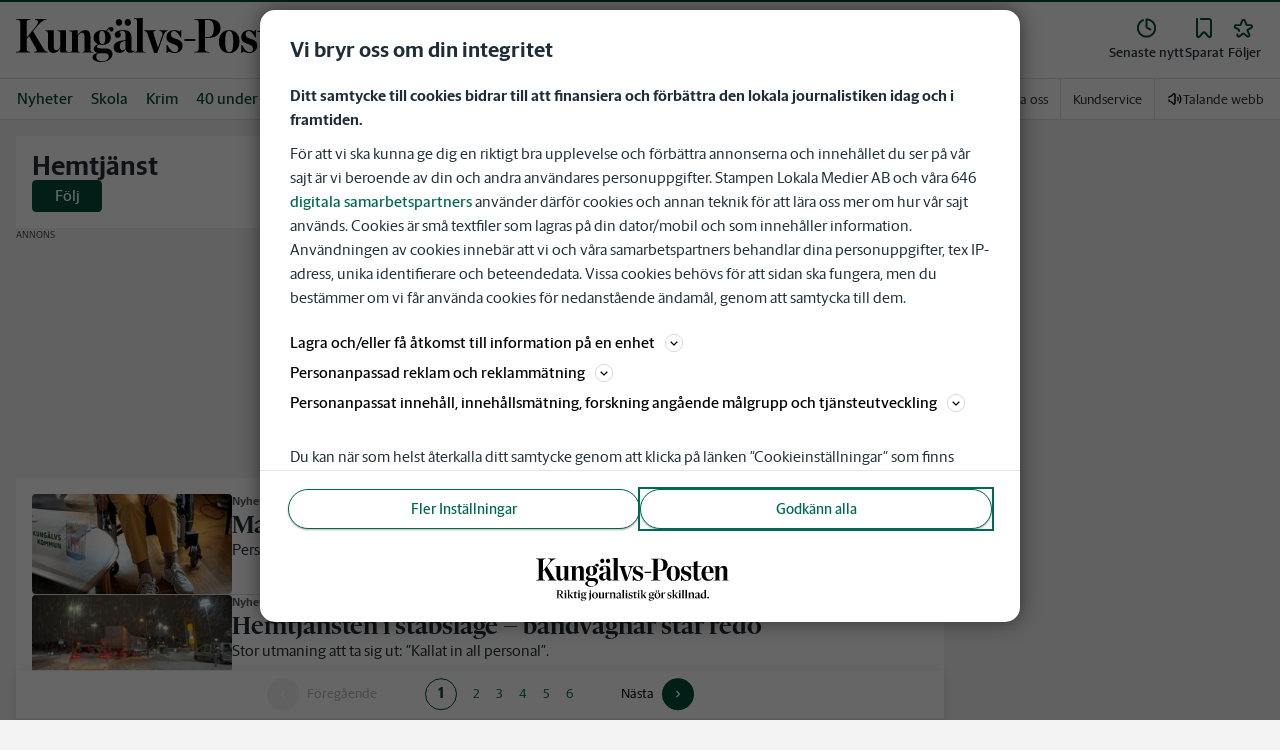

--- FILE ---
content_type: text/html; charset=utf-8
request_url: https://www.kungalvsposten.se/om/hemtjanst
body_size: 48208
content:
<!DOCTYPE html><html lang="sv"><head><meta charSet="utf-8"/><meta name="viewport" content="width=device-width"/><link rel="shortcut icon" href="/images/slm/kp/favicons/favicon.ico"/><link rel="icon" type="image/png" href="/images/slm/kp/favicons/favicon.png"/><link rel="apple-touch-icon" href="/images/slm/kp/favicons/apple-touch-icon.png"/><meta name="description" content=""/><title>Senaste nyheterna om Hemtjänst - www.kungalvsposten.se - Kungälvs-Posten</title><link rel="canonical" href="https://www.kungalvsposten.se/om/hemtjanst"/><meta name="google-site-verification" content="WtPfEPTV7JLvFz73oPd95ezCUcqQHca3L5Kpo0DyrIc"/><meta name="robots" content="max-image-preview:large"/><meta property="al:android:app_name" content="Kungälvs-Posten"/><meta property="al:android:package" content="se.kp.app"/><meta property="al:android:url" content="kpwebapp://applinks"/><meta property="al:ios:app_name" content="Kungälvs-Posten"/><meta property="al:ios:app_store_id" content="1555272093"/><meta property="al:ios:url" content="se.kp.app://applinks"/><meta name="next-head-count" content="16"/><script defer="">if((navigator.userAgent && !!false)) {
                        const styleElement = document.createElement('style');
                        styleElement.innerHTML = 'body .sticky-outer-wrapper, body .app-hidden { display:none; }'
                        document.head.appendChild(styleElement)
                    }</script><script async="" id="kilkaya-script" type="text/javascript" src="//cl-eu2.k5a.io/6176dd27815b4c0f96025a65.js"></script><link href="/fonts/fonts.css" rel="stylesheet"/><link href="/css/print.css" rel="stylesheet" media="print"/><script id="gtm-script" async="">
   (function(w,d,s,l,i){w[l]=w[l]||[];w[l].push({'gtm.start':
    new Date().getTime(),event:'gtm.js'});var f=d.getElementsByTagName(s)[0],
    j=d.createElement(s),dl=l!='dataLayer'?'&l='+l:'';j.async=true;j.src=
    'https://gtm.stampenmedia.se/gtm.js?id='+i+dl;f.parentNode.insertBefore(j,f);
    })(window,document,'script','dataLayer','GTM-M6M2TLN')</script><script id="datalayer-init" async="">
								window.dataLayer = window.dataLayer || [];
						</script><noscript data-n-css=""></noscript><script defer="" nomodule="" src="/_next/static/chunks/polyfills-42372ed130431b0a.js"></script><script defer="" src="/_next/static/chunks/6232.79d3bc62003fd8b7.js"></script><script src="/_next/static/chunks/webpack-348a946957842a80.js" defer=""></script><script src="/_next/static/chunks/framework-6603b6fce1ea64cf.js" defer=""></script><script src="/_next/static/chunks/main-0494f73f9f1135cc.js" defer=""></script><script src="/_next/static/chunks/pages/_app-5e3058a7a894a0f4.js" defer=""></script><script src="/_next/static/chunks/588a83fd-3ffde71efcfe3940.js" defer=""></script><script src="/_next/static/chunks/5872-303c870cf5bec0d1.js" defer=""></script><script src="/_next/static/chunks/2580-da1a0395e5954dc3.js" defer=""></script><script src="/_next/static/chunks/9033-0537ad3e9091ed13.js" defer=""></script><script src="/_next/static/chunks/4562-2504ea37a1c3b175.js" defer=""></script><script src="/_next/static/chunks/6096-fe979df90137c776.js" defer=""></script><script src="/_next/static/chunks/6661-cd89a934ad1f2f0d.js" defer=""></script><script src="/_next/static/chunks/5627-cfa71b4b98cfb705.js" defer=""></script><script src="/_next/static/chunks/4054-7683c7e2e9928aed.js" defer=""></script><script src="/_next/static/chunks/5202-abd9ad795a307d3e.js" defer=""></script><script src="/_next/static/chunks/4266-18a1d22addb31a8e.js" defer=""></script><script src="/_next/static/chunks/6656-e302b8f840a81c5a.js" defer=""></script><script src="/_next/static/chunks/8871-9984412064248f92.js" defer=""></script><script src="/_next/static/chunks/8747-54d8237e17ad4b06.js" defer=""></script><script src="/_next/static/chunks/7157-84c759b097cc063f.js" defer=""></script><script src="/_next/static/chunks/4094-7ef18e52e9718c2c.js" defer=""></script><script src="/_next/static/chunks/pages/om/%5BtopicName%5D-46c37180b20bd1b4.js" defer=""></script><script src="/_next/static/vDse_hf7eU_-WEGZ_MJsm/_buildManifest.js" defer=""></script><script src="/_next/static/vDse_hf7eU_-WEGZ_MJsm/_ssgManifest.js" defer=""></script><style data-styled="" data-styled-version="5.3.11">.c-landingpage{padding-top:20px;padding-right:20px;padding-bottom:20px;padding-left:20px;background-color:var(--white);}/*!sc*/
.c-landingpage__no-image{display:-webkit-box;display:-webkit-flex;display:-ms-flexbox;display:flex;-webkit-align-items:center;-webkit-box-align:center;-ms-flex-align:center;align-items:center;-webkit-box-pack:justify;-webkit-justify-content:space-between;-ms-flex-pack:justify;justify-content:space-between;-webkit-flex-wrap:wrap;-ms-flex-wrap:wrap;flex-wrap:wrap;gap:1rem;}/*!sc*/
.c-landingpage__no-image h1{font-size:2rem;margin-bottom:0;}/*!sc*/
@media screen and (min-width:48rem){.c-landingpage__no-image{-webkit-box-pack:start;-webkit-justify-content:flex-start;-ms-flex-pack:start;justify-content:flex-start;}}/*!sc*/
.c-landingpage__paper{text-transform:uppercase;}/*!sc*/
.c-landingpage__topic{display:none;color:var(--gray-600);}/*!sc*/
.c-landingpage__subtitle{margin-left:20px;margin-top:20px;padding-left:20px;padding-right:20px;}/*!sc*/
@media screen and (min-width:62rem){.c-landingpage__subtitle{padding-left:0;}}/*!sc*/
.c-landingpage__presentation{max-width:700px;display:grid;grid-template-columns:[description] 2fr [image] 1fr;grid-gap:1rem;}/*!sc*/
@media screen and (min-width:30rem){.c-landingpage__presentation{grid-template-columns:[description] 5fr [image] 1fr;}}/*!sc*/
.c-landingpage__presentation--no-image{grid-template-columns:[description] 1fr;}/*!sc*/
.c-landingpage__presentation__description{font-size:1rem;grid-area:description;}/*!sc*/
.c-landingpage__presentation__description:last-child{margin-bottom:0;}/*!sc*/
.c-landingpage__presentation__image{grid-area:image;}/*!sc*/
.is-menu-open #ad-takeover,.is-model-open #ad-takeover,.is-user-menu-open #ad-takeover,.is-search-open #ad-takeover{display:none;}/*!sc*/
@media screen and (min-width:62rem){#topPanorama_2_mobile{display:none;}}/*!sc*/
@media screen and (min-width:62rem){.tmp-mobile-only{display:none;}}/*!sc*/
.c-alert{padding:10px 15px;margin-bottom:10px;font-size:0.9375rem;border:1px solid transparent;border-radius:0.25rem;}/*!sc*/
.c-alert *:last-child{margin-bottom:0;}/*!sc*/
.c-alert--primary{color:#004085;background-color:#cce5ff;border-color:#b8daff;}/*!sc*/
.c-alert--success{color:var(--green-800);background-color:var(--bg-color-input-success);border-color:#c3e6cb;}/*!sc*/
.c-alert--warning{color:#856404;background-color:#fff3cd;border-color:#ffeeba;}/*!sc*/
.c-alert--error{color:#721c24;background-color:#f8d7da;border-color:#f5c6cb;}/*!sc*/
.c-alert--fullscreen{padding:15px;position:fixed;bottom:20px;left:20px;z-index:var(--zindex-popover);font-size:1rem;font-weight:500;max-width:21.875rem;width:calc(100% - 40px);margin-bottom:0;box-shadow:0px 8px 16px 0px rgba(0,0,0,0.2);}/*!sc*/
.c-alert--fullscreen.c-alert--error{border-color:transparent;}/*!sc*/
.icon{height:1rem;width:1rem;--color:currentColor;--color-hover:currentColor;}/*!sc*/
.icon:not(.is-stroked){fill:var(--color);}/*!sc*/
.icon:not(.is-stroked):hover,.icon:not(.is-stroked):focus{fill:var(--color-hover);}/*!sc*/
.icon.is-stroked{stroke:var(--color);stroke-width:2;stroke-linecap:round;stroke-linejoin:round;}/*!sc*/
.icon.is-stroked:hover,.icon.is-stroked:focus{stroke:var(--color-hover);}/*!sc*/
.icon--primary{--color:var(--corp-color-darken);--color-hover:var(--corp-color-primary);}/*!sc*/
.icon--warning{--color:var(red-400);}/*!sc*/
.icon--16{height:1rem;width:1rem;}/*!sc*/
.icon--18{height:1.125rem;width:1.125rem;}/*!sc*/
.icon--20{height:1.25rem;width:1.25rem;}/*!sc*/
.icon--22{height:1.375rem;width:1.375rem;}/*!sc*/
.icon--24{height:1.5rem;width:1.5rem;}/*!sc*/
.icon--32{height:2rem;width:2rem;}/*!sc*/
.c-icon{width:1rem;height:1rem;}/*!sc*/
.c-icon--primary{fill:var(--corp-color-darken);}/*!sc*/
.c-icon--primary:hover{fill:var(--corp-color-primary);}/*!sc*/
.c-icon--warning{color:var(red-400);}/*!sc*/
.c-icon--16{width:16px;height:16px;}/*!sc*/
.c-icon--18{width:18px;height:18px;}/*!sc*/
.c-icon--20{width:20px;height:20px;}/*!sc*/
.c-icon--22{width:22px;height:22px;}/*!sc*/
.c-icon--24{width:24px;height:24px;}/*!sc*/
.c-icon--32{width:32px;height:32px;}/*!sc*/
.c-icon--grade{height:30px;width:16px;fill:var(--gray-300);}/*!sc*/
.c-icon--grade.active{fill:var(--gray-800);}/*!sc*/
.c-icon--premium{width:15px;height:14px;vertical-align:middle;}/*!sc*/
.c-icon--users{width:15px;height:15px;}/*!sc*/
.c-article__strossle .strossle{position:relative;overflow:hidden;background:transparent;}/*!sc*/
.c-article__strossle div[class*='widget-header-']{margin-left:0;margin-right:0;margin-bottom:0;padding-left:0 !important;padding-top:5px !important;background:transparent;}/*!sc*/
@media screen and (min-width:62rem){.c-article__strossle div[class*='widget-header-']{margin-bottom:7px;}}/*!sc*/
.c-article__strossle div[class*='post-image-container'] img{margin-bottom:0;}/*!sc*/
.c-article__strossle div[class*='post-content-']{margin:0;padding:0;font-family:'Gothia Sans Serif',-apple-system,BlinkMacSystemFont,'Segoe UI',Roboto,'Helvetica Neue',Arial,sans-serif,'Apple Color Emoji','Segoe UI Emoji','Segoe UI Symbol','Noto Color Emoji';font-size:1rem;line-height:1.26667;overflow:hidden;display:-webkit-box;display:-webkit-flex;display:-ms-flexbox;display:flex;-webkit-line-clamp:2;-webkit-box-orient:vertical;}/*!sc*/
.c-article__strossle div[class*='post-label']{text-transform:uppercase;position:absolute;top:5px;left:5px;z-index:2;color:var(--gray-800);padding:3px 3px 2px 3px;line-height:0.5625rem;font-size:0.5625rem;background-color:var(--yellow-500);font-weight:bold;}/*!sc*/
@media screen and (min-width:62rem){.c-article__strossle div[class*='post-label']{font-size:10px;line-height:10px;padding:4px;}}/*!sc*/
@media screen and (min-width:62rem){.c-article__strossle .ad div[class*='post-text-content']{padding-left:7px;padding-right:7px;}}/*!sc*/
.c-article__strossle div[class*='footer-']{position:absolute;right:0;top:28px;padding:0;width:auto;}/*!sc*/
.c-article__strossle--sidebar div[class*='widget-header-']{margin-bottom:0;}/*!sc*/
.c-article__strossle--sidebar .strossle > .article,.c-article__strossle--sidebar .strossle > .ad{-webkit-flex:none;-ms-flex:none;flex:none;max-width:none;margin:0;padding-top:15px !important;padding-bottom:15px !important;padding-left:0 !important;padding-right:0 !important;}/*!sc*/
.c-article__strossle--sidebar .strossle > .article:not(:last-child)::after,.c-article__strossle--sidebar .strossle > .ad:not(:last-child)::after{content:'';display:block;clear:both;position:relative;width:100%;height:0.0625rem;bottom:-15px;margin-left:auto;margin-right:auto;background-color:rgba(0,0,0,0.075);}/*!sc*/
.c-article__strossle--sidebar .ad div[class*='post-text-content']{padding-bottom:7px;}/*!sc*/
.c-article__strossle--sidebar div[class*='post-title']{margin:0px 0px 8px;padding:10px 0 0 0;font-size:1.5625rem;line-height:1.6875rem;}/*!sc*/
.c-article__strossle--sidebar div[class*='post-image-container']{padding-top:130px;}/*!sc*/
@media screen and (min-width:62rem){.c-article__strossle--bottom .strossle{-webkit-box-pack:justify;-webkit-justify-content:space-between;-ms-flex-pack:justify;justify-content:space-between;}}/*!sc*/
.c-article__strossle--bottom .strossle > .article,.c-article__strossle--bottom .strossle > .ad{margin:0;padding-top:15px !important;padding-bottom:15px !important;padding-left:0 !important;padding-right:0 !important;}/*!sc*/
@media screen and (min-width:30rem){.c-article__strossle--bottom .strossle > .article,.c-article__strossle--bottom .strossle > .ad{-webkit-flex:none;-ms-flex:none;flex:none;max-width:none;}}/*!sc*/
@media screen and (min-width:62rem){.c-article__strossle--bottom .strossle > .article,.c-article__strossle--bottom .strossle > .ad{-webkit-flex:0 0 24%;-ms-flex:0 0 24%;flex:0 0 24%;max-width:24%;padding-bottom:0 !important;padding-top:0 !important;}}/*!sc*/
.c-article__strossle--bottom .strossle > .article::after,.c-article__strossle--bottom .strossle > .ad::after{content:'';display:block;clear:both;position:relative;width:100%;height:0.0625rem;bottom:-15px;margin-left:auto;margin-right:auto;background-color:rgba(0,0,0,0.075);}/*!sc*/
@media screen and (min-width:62rem){.c-article__strossle--bottom .strossle > .article::after,.c-article__strossle--bottom .strossle > .ad::after{display:none;}}/*!sc*/
.c-article__strossle--bottom .strossle > .ad{background-color:#fcf5e5;}/*!sc*/
.c-article__strossle--bottom .strossle > .ad::after{background-color:#ccc;}/*!sc*/
.c-article__strossle--bottom div[class*='post-image-container']{padding-top:0;float:left;margin-right:0.625rem;width:80px;height:80px;}/*!sc*/
@media screen and (min-width:30rem){.c-article__strossle--bottom div[class*='post-image-container']{width:160px;}}/*!sc*/
@media screen and (min-width:62rem){.c-article__strossle--bottom div[class*='post-image-container']{float:none;width:auto;height:auto;margin-right:0;max-height:115px;overflow:hidden;}}/*!sc*/
.c-article__strossle--bottom div[class*='post-image-container'] img{width:80px;height:80px;position:relative;}/*!sc*/
@media screen and (min-width:30rem){.c-article__strossle--bottom div[class*='post-image-container'] img{width:160px;}}/*!sc*/
@media screen and (min-width:62rem){.c-article__strossle--bottom div[class*='post-image-container'] img{width:auto;height:auto;margin-bottom:0;vertical-align:top;}}/*!sc*/
.c-article__strossle--bottom div[class*='post-text-content']{max-height:none;overflow:visible;}/*!sc*/
.c-article__strossle--bottom div[class*='post-title']{padding:0;margin-bottom:3px;font-size:1.25rem;line-height:1.09575;overflow:hidden;display:-webkit-box;display:-webkit-flex;display:-ms-flexbox;display:flex;-webkit-line-clamp:2;-webkit-box-orient:vertical;margin-top:-3px;}/*!sc*/
@media screen and (min-width:62rem){.c-article__strossle--bottom div[class*='post-title']{margin:0px 0px 8px;padding:10px 0 0 0;font-size:1.3125rem;line-height:1.5rem;}}/*!sc*/
.plistaHeadline{font-size:1.375rem !important;padding-bottom:0 !important;margin:0 !important;}/*!sc*/
.plistaList .itemTitle{padding-left:0 !important;}/*!sc*/
.plistaList .itemText{padding-top:0 !important;padding-left:0 !important;}/*!sc*/
.itemLinkPET[data-campaign] .itemTitle{padding-left:10px !important;}/*!sc*/
.itemLinkPET[data-campaign] .itemText{padding-left:10px !important;}/*!sc*/
.plista_widget_belowArticle_2{border-bottom:none !important;margin-bottom:0 !important;padding:0 !important;}/*!sc*/
.c-takeover{display:none;grid-template-rows:10% auto;width:100vw;height:100vh;position:fixed;top:0;right:0;bottom:0;left:0;z-index:9999;overflow:hidden;background:var(--white);}/*!sc*/
.c-takeover.is-shown{display:grid;}/*!sc*/
.c-takeover__banner{background:var(--white);border-bottom:3px solid var(--corp-color-darken);padding:0.5rem 20px;cursor:pointer;z-index:10001;position:fixed;top:0;left:0;right:0;height:2.6875rem;display:none;}/*!sc*/
.c-takeover__plate{position:fixed;top:-9999px;}/*!sc*/
.c-takeover__brand{overflow:hidden;height:1.6875rem;float:left;}/*!sc*/
.c-takeover__brand svg{fill:var(--corp-logo-color);width:100vw;height:100vh;max-width:200px;max-height:27px;}/*!sc*/
.c-takeover__text{font-size:11px;margin-bottom:0;line-height:1.3125rem;float:right;width:150px;text-align:right;}/*!sc*/
@media screen and (min-width:48rem){.c-takeover__text{width:auto;line-height:1.6;font-size:1rem;-webkit-letter-spacing:-0.25px;-moz-letter-spacing:-0.25px;-ms-letter-spacing:-0.25px;letter-spacing:-0.25px;}}/*!sc*/
.c-takeover__text b{color:var(--link-blue);}/*!sc*/
.c-takeover__text::after{content:'→';display:inline;color:var(--link-blue);margin-left:3px;}/*!sc*/
.c-takeover__body{background:transparent;}/*!sc*/
data-styled.g1[id="sc-global-gEsmuR1"]{content:"sc-global-gEsmuR1,"}/*!sc*/
.bflsMg{width:24px;height:24px;}/*!sc*/
data-styled.g4[id="sc-f6d2a60e-0"]{content:"bflsMg,"}/*!sc*/
.fQYOpB{display:-webkit-box;display:-webkit-flex;display:-ms-flexbox;display:flex;-webkit-align-items:center;-webkit-box-align:center;-ms-flex-align:center;align-items:center;-webkit-box-pack:center;-webkit-justify-content:center;-ms-flex-pack:center;justify-content:center;white-space:nowrap;-webkit-user-select:none;-moz-user-select:none;-ms-user-select:none;user-select:none;border:1px solid transparent;cursor:pointer;-webkit-transition:0.23s ease-in-out;transition:0.23s ease-in-out;text-underline-offset:4px;background:transparent;-webkit-tap-highlight-color:transparent;-webkit-touch-callout:none;-webkit-user-select:none;-khtml-user-select:none;-moz-user-select:none;-ms-user-select:none;-webkit-user-select:none;-moz-user-select:none;-ms-user-select:none;user-select:none;font-family:var(--font-family-sans-serif);line-height:1;padding-left:0.75rem;padding-right:0.75rem;font-size:1rem;font-weight:500;padding-left:1.5rem;padding-right:1.5rem;height:2.25rem;border-radius:1.875rem;min-width:90px;width:-webkit-min-content;width:-moz-min-content;width:min-content;padding:0;background:transparent;border:none;min-width:0;width:auto;height:auto;border-radius:0;outline-color:var(--corp-color-darken);}/*!sc*/
.fQYOpB.active{color:var(--gray-800);}/*!sc*/
@media (hover:hover){.fQYOpB:hover{opacity:0.7;}}/*!sc*/
.fQYOpB[disabled],.fQYOpB.disabled,.fQYOpB.btn--disabled{background-color:var(--gray-300);border-color:var(--gray-300);color:var(--gray-600);pointer-events:none;}/*!sc*/
.fQYOpB[disabled]:hover,.fQYOpB.disabled:hover,.fQYOpB.btn--disabled:hover{-webkit-text-decoration:none;text-decoration:none;}/*!sc*/
.fQYOpB[disabled].btn--ghost,.fQYOpB.disabled.btn--ghost,.fQYOpB.btn--disabled.btn--ghost{background-color:transparent;border-color:transparent;}/*!sc*/
.fQYOpB[disabled] svg,.fQYOpB.disabled svg,.fQYOpB.btn--disabled svg{fill:var(--gray-darken);}/*!sc*/
.fQYOpB.btn--block{display:block;width:100%;}/*!sc*/
.fQYOpB.btn--center{margin-left:auto;margin-right:auto;}/*!sc*/
@media screen and (min-width:48rem){.fQYOpB.btn--md-nonblock{display:inline-block;width:auto;}}/*!sc*/
@media screen and (min-width:48rem){.fQYOpB.btn.--login{max-width:105px;}}/*!sc*/
.gbnPKt{display:-webkit-box;display:-webkit-flex;display:-ms-flexbox;display:flex;-webkit-align-items:center;-webkit-box-align:center;-ms-flex-align:center;align-items:center;-webkit-box-pack:center;-webkit-justify-content:center;-ms-flex-pack:center;justify-content:center;white-space:nowrap;-webkit-user-select:none;-moz-user-select:none;-ms-user-select:none;user-select:none;border:1px solid transparent;cursor:pointer;-webkit-transition:0.23s ease-in-out;transition:0.23s ease-in-out;text-underline-offset:4px;background:transparent;-webkit-tap-highlight-color:transparent;-webkit-touch-callout:none;-webkit-user-select:none;-khtml-user-select:none;-moz-user-select:none;-ms-user-select:none;-webkit-user-select:none;-moz-user-select:none;-ms-user-select:none;user-select:none;font-family:var(--font-family-sans-serif);line-height:1;padding-left:0.75rem;padding-right:0.75rem;font-weight:400;font-size:1rem;border-radius:4px;height:2rem;padding-left:16px;padding-right:16px;border-color:var(--corp-color-darken);background-color:var(--corp-color-darken);color:var(--white);}/*!sc*/
[data-app='mobile'] .sc-f6d2a60e-1{-webkit-tap-highlight-color:transparent;}/*!sc*/
@media (hover:hover){.gbnPKt:hover{background-color:var(--corp-color-primary);border-color:var(--corp-color-primary);}.gbnPKt:focus-visible{border:1px solid var(--white);outline:2px solid var(--corp-color-darken);}}/*!sc*/
.gbnPKt svg{fill:var(--white);}/*!sc*/
.gbnPKt[disabled],.gbnPKt.disabled,.gbnPKt.btn--disabled{background-color:var(--gray-300);border-color:var(--gray-300);color:var(--gray-600);pointer-events:none;}/*!sc*/
.gbnPKt[disabled]:hover,.gbnPKt.disabled:hover,.gbnPKt.btn--disabled:hover{-webkit-text-decoration:none;text-decoration:none;}/*!sc*/
.gbnPKt[disabled].btn--ghost,.gbnPKt.disabled.btn--ghost,.gbnPKt.btn--disabled.btn--ghost{background-color:transparent;border-color:transparent;}/*!sc*/
.gbnPKt[disabled] svg,.gbnPKt.disabled svg,.gbnPKt.btn--disabled svg{fill:var(--gray-darken);}/*!sc*/
.gbnPKt.btn--block{display:block;width:100%;}/*!sc*/
.gbnPKt.btn--center{margin-left:auto;margin-right:auto;}/*!sc*/
@media screen and (min-width:48rem){.gbnPKt.btn--md-nonblock{display:inline-block;width:auto;}}/*!sc*/
@media screen and (min-width:48rem){.gbnPKt.btn.--login{max-width:105px;}}/*!sc*/
data-styled.g5[id="sc-f6d2a60e-1"]{content:"fQYOpB,gbnPKt,"}/*!sc*/
*,*::before,*::after{box-sizing:border-box;}/*!sc*/
:root{-moz-tab-size:4;tab-size:4;}/*!sc*/
html{line-height:1.15;-webkit-text-size-adjust:100%;height:-webkit-fill-available;}/*!sc*/
@supports (font:-apple-system-body){html[data-font='apple-system']{font:-apple-system-body;}}/*!sc*/
body{margin:0;min-height:100vh;min-height:-webkit-fill-available;}/*!sc*/
body{font-family:system-ui,-apple-system,'Segoe UI',Roboto,Helvetica,Arial,sans-serif,'Apple Color Emoji','Segoe UI Emoji';overflow-wrap:break-word;}/*!sc*/
hr{height:0;color:inherit;}/*!sc*/
abbr[title]{-webkit-text-decoration:underline dotted;text-decoration:underline dotted;}/*!sc*/
b,strong{font-weight:bolder;}/*!sc*/
code,kbd,samp,pre{font-family:ui-monospace,SFMono-Regular,Consolas,'Liberation Mono',Menlo,monospace;font-size:1em;}/*!sc*/
small{font-size:80%;}/*!sc*/
sub,sup{font-size:75%;line-height:0;position:relative;vertical-align:baseline;}/*!sc*/
sub{bottom:-0.25em;}/*!sc*/
sup{top:-0.5em;}/*!sc*/
table{text-indent:0;border-color:inherit;}/*!sc*/
button,input,optgroup,select,textarea{font-family:inherit;font-size:100%;line-height:1.15;margin:0;}/*!sc*/
button,select{text-transform:none;}/*!sc*/
button,[type='button'],[type='reset'],[type='submit']{-webkit-appearance:button;-webkit-appearance:button;-moz-appearance:button;appearance:button;}/*!sc*/
::-moz-focus-inner{border-style:none;padding:0;}/*!sc*/
:-moz-focusring{outline:1px dotted ButtonText;}/*!sc*/
:-moz-ui-invalid{box-shadow:none;}/*!sc*/
legend{padding:0;}/*!sc*/
progress{vertical-align:baseline;}/*!sc*/
::-webkit-inner-spin-button,::-webkit-outer-spin-button{height:auto;}/*!sc*/
[type='search']{-webkit-appearance:textfield;outline-offset:-2px;}/*!sc*/
::-webkit-search-decoration{-webkit-appearance:none;}/*!sc*/
::-webkit-file-upload-button{-webkit-appearance:button;font:inherit;}/*!sc*/
summary{display:list-item;}/*!sc*/
img{display:block;max-width:100%;height:auto;border:0;}/*!sc*/
figure{margin:0;}/*!sc*/
iframe{max-width:100%;}/*!sc*/
.visuallyhidden,.sr-only,.skip-links__link{border:0;-webkit-clip:rect(0 0 0 0);clip:rect(0 0 0 0);height:1px;margin:-1px;overflow:hidden;padding:0;position:absolute;width:1px;}/*!sc*/
.img-container{position:relative;overflow:hidden;}/*!sc*/
.img-container picture{position:absolute;bottom:0;width:100%;height:100%;}/*!sc*/
.img-container picture img{width:100%;height:auto;}/*!sc*/
[hidden]{display:none !important;}/*!sc*/
:root{--bg-color-black:rgba(0,0,0,0.6);--bg-color-gray:#f3f3f3;--bg-color-gray-light:#fbfbfb;--bg-color-input-error:#ffcece;--bg-color-input-success:#d4edda;--bg-color-primary-hbk:#eaf1f6;--bg-color-secondary-hbk:#f6fbff;--bg-color-primary-boras:#e2edea;--bg-color-primary-economy:#fff1eb;--bg-color-secondary-economy:#fff9f6;--bg-color-native:#fcf5e5;--bg-transparent-gray:rgba(0,0,0,0.05);--bg-darkmode:#1a1a1a;--distribution-status-post:#fffcea;--border-color:var(--gray-300);--border-divide-color:var(--gray-300);--border-menu-divide-color:var(--gray-500);--blockquote-longread:var(--gray-300);--border-shadow:0px 8px 16px 0px rgba(0,0,0,0.2);--bg-longread-footer:#f3f3f3;--fallback-image-bg-blue:#0a324b;--fallback-image-bg-graphite:#183d45;--fallback-image-bg-green:#024b3a;--fallback-image-bg-purple:#672f55;--fallback-image-bg-black:#000;--gp-brand:var(--blue-700);--hn-brand:var(--blue-700);--hp-brand:var(--blue-700);--bn-brand:var(--blue-700);--st-brand:var(--blue-700);--mn-brand:var(--blue-700);--at-brand:#0472a4;--tt-brand:var(--black);--pt-brand:#672f55;--kp-brand:var(--green-700);--kbp-brand:var(--green-700);--mp-brand:var(--green-700);--sto-brand:var(--green-700);--lt-brand:var(--green-700);--hrp-brand:#004c59;--mkp-brand:#004c59;--gp-brand-darkmode:var(--blue-darkmode-700);--hn-brand-darkmode:var(--blue-darkmode-700);--hp-brand-darkmode:var(--blue-darkmode-700);--bn-brand-darkmode:var(--blue-darkmode-700);--st-brand-darkmode:var(--blue-darkmode-700);--mn-brand-darkmode:var(--blue-darkmode-700);--at-brand-darkmode:#5cbde9;--tt-brand-darkmode:#fff;--pt-brand-darkmode:#c390b3;--kp-brand-darkmode:var(--green-darkmode-700);--kbp-brand-darkmode:var(--green-darkmode-700);--mp-brand-darkmode:var(--green-darkmode-700);--sto-brand-darkmode:var(--green-darkmode-700);--lt-brand-darkmode:var(--green-darkmode-700);--hrp-brand-darkmode:#9ad5df;--mkp-brand-darkmode:#9ad5df;--gray-800:#1e2d37;--gray-700:#324650;--gray-600:#526066;--gray-500:#9eacb2;--gray-400:#cbd2d6;--gray-300:#dce1e1;--gray-200:#f3f3f3;--gray-100:#f8f8f8;--white:#fff;--black:#000000;--white-transparent:rgba(255,255,255,0.7);--gray-darkmode-800:#ffffff;--gray-darkmode-700:#f3f3f3;--gray-darkmode-600:#d2d2d2;--gray-darkmode-500:#989fa2;--gray-darkmode-400:#6f7579;--gray-darkmode-300:#404548;--gray-darkmode-200:#2e2e2f;--gray-darkmode-100:#222222;--blue-800:#0a324b;--blue-700:#0a5582;--blue-600:#4a728a;--blue-500:#80a3b9;--blue-400:#cddde8;--blue-300:#e8eff5;--blue-darkmode-800:#c7e6fa;--blue-darkmode-700:#76bbe5;--blue-darkmode-600:#7697ab;--blue-darkmode-500:#506e80;--blue-darkmode-400:#273a47;--blue-darkmode-300:#1b2833;--green-800:#024b3a;--green-700:#006950;--green-600:#408877;--green-500:#78b0a2;--green-400:#c0dad4;--green-300:#ecf3f2;--green-darkmode-800:#c8f0df;--green-darkmode-700:#5ed0ad;--green-darkmode-600:#6fab9d;--green-darkmode-500:#528075;--green-darkmode-400:#344f49;--green-darkmode-300:#2b3f38;--graphite-800:#183d45;--graphite-700:#305158;--graphite-600:#5b757b;--graphite-500:#97a8ab;--graphite-400:#ced6d8;--graphite-300:#e8edee;--graphite-darkmode-800:#d3e5e8;--graphite-darkmode-700:#a5b9be;--graphite-darkmode-600:#83989d;--graphite-darkmode-500:#5c6b6d;--graphite-darkmode-400:#3e4749;--graphite-darkmode-300:#303b3d;--accent-green-500:var(--green-700);--accent-green-400:#00c389;--accent-green-300:#e1f5f0;--pink-500:#d0386b;--pink-400:#ee94ad;--pink-300:#fff9f6;--orange-500:#cc4b19;--orange-400:#efac6f;--orange-300:#fff0eb;--purple-500:#532e7f;--purple-400:#c8a0c8;--purple-300:#f0ebf5;--red-500:#730f00;--red-400:#bd1800;--red-300:#f8ecec;--yellow-500:#ffcd00;--yellow-400:#fff6bf;--yellow-300:#fcf5e5;--accent-green-darkmode-500:var(--green-darkmode-700);--accent-green-darkmode-400:#5ed0ad;--accent-green-darkmode-300:#183f35;--pink-darkmode-500:#d0386b;--pink-darkmode-400:#ee94ad;--pink-darkmode-300:#660a3e;--orange-darkmode-500:#cc4b19;--orange-darkmode-400:#efac6f;--orange-darkmode-300:#82380a;--purple-darkmode-500:#532e7f;--purple-darkmode-400:#c8a0c8;--purple-darkmode-300:#453554;--plum-700:#672f55;--plum-400:#edd3e7;--plum-300:#f3ecf3;--plum-darkmode-700:#cf9ebe;--plum-darkmode-400:#662d53;--plum-darkmode-300:#3e1e34;--red-darkmode-500:#bd240c;--red-darkmode-400:#e43b3b;--red-darkmode-300:#5d2c2c;--yellow-darkmode-500:#ffcd00;--yellow-darkmode-400:#fff6bf;--yellow-darkmode-300:#946906;--breaking-red:#bd1800;--error-red:#730f00;--link-blue:#2451c6;--market-green:var(--accent-green-500);--longread-black:#222;--native-yellow:#fee69f;--breaking-darkmode-red:#bd1800;--error-darkmode-red:#dc6452;--link-darkmode-blue:#466bca;--market-darkmode-green:#5ed0ad;--native-darkmode-yellow:#fee69f;}/*!sc*/
body{--corp-color-primary:var(--blue-700);--corp-color-darken:var(--blue-800);--corp-color-lighten:var(--blue-500);--corp-logo-color:var(--blue-800);--media-bg-color:10,50,75;--theme-media-bg-color:var(--media-bg-color);--theme-corp-color:var(--corp-color-primary);--theme-corp-color-darken:var(--corp-color-darken);--theme-primary-bg:var(--bg-color-gray);--theme-secondary-bg:var(--white);--theme-carousel-bg:var(--gray-300);--theme-article-bg:var(--white);--theme-box-bg:var(--bg-color-gray);--theme-gradient-shadow:var(--white);--footer-bg-color:var(--corp-color-darken);--fallback-image-bg:var(--fallback-image-bg);--no-overwrite-black:#000;--no-overwrite-white:#fff;--no-overwrite-gray:#1e2d37;--icon-color:var(--corp-color-darken);--bg-top-bar:var(--theme-corp-color-darken);}/*!sc*/
.site-AT{--corp-color-primary:var(--at-brand);--corp-color-inactive:var(--corp-color-darken);--corp-color-darken:var(--blue-800);--corp-color-lighten:var(--blue-600);--corp-color-400:var(--blue-400);--corp-background-color-lighten:var(--blue-300);--corp-logo-color:var(--at-brand);--fallback-image-bg:var(--fallback-image-bg-blue);--media-bg-color:10,50,75;}/*!sc*/
.site-AT [data-theme='dark']{--corp-color-primary:var(--at-brand-darkmode);--corp-color-inactive:var(--blue-darkmode-800);--corp-color-darken:var(--blue-darkmode-800);--corp-color-lighten:var(--blue-darkmode-600);--corp-color-400:var(--blue-darkmode-400);--corp-background-color-lighten:var(--blue-darkmode-300);}/*!sc*/
.site-AU{--corp-color-primary:var(--at-brand);--corp-color-inactive:var(--corp-color-darken);--corp-color-darken:var(--blue-800);--corp-color-lighten:var(--blue-600);--corp-color-400:var(--blue-400);--corp-background-color-lighten:var(--blue-300);--corp-logo-color:var(--at-brand);--fallback-image-bg:var(--fallback-image-bg-blue);--media-bg-color:10,50,75;}/*!sc*/
.site-AU [data-theme='dark']{--corp-color-primary:var(--at-brand-darkmode);--corp-color-inactive:var(--blue-darkmode-800);--corp-color-darken:var(--blue-darkmode-800);--corp-color-lighten:var(--blue-darkmode-600);--corp-color-400:var(--blue-darkmode-400) --corp-background-color-lighten:var(--blue-darkmode-300);}/*!sc*/
.site-BN{--corp-color-primary:var(--blue-700);--corp-color-inactive:var(--corp-color-darken);--corp-color-darken:var(--blue-800);--corp-color-lighten:var(--blue-700);--corp-color-400:var(--blue-400);--corp-background-color-lighten:var(--blue-300);--corp-logo-color:var(--blue-700);--fallback-image-bg:var(--fallback-image-bg-blue);--media-bg-color:10,50,75;}/*!sc*/
.site-BN [data-theme='dark']{--corp-color-primary:var(--blue-darkmode-700);--corp-color-inactive:var(--blue-darkmode-800);--corp-color-darken:var(--blue-darkmode-800);--corp-color-lighten:var(--blue-darkmode-700);--corp-color-400:var(--blue-darkmode-400);--corp-background-color-lighten:var(--blue-darkmode-300);}/*!sc*/
.site-GP{--corp-color-primary:var(--blue-700);--corp-color-inactive:var(--corp-color-darken);--corp-color-darken:var(--blue-800);--corp-color-lighten:var(--blue-700);--corp-color-400:var(--blue-400);--corp-background-color-lighten:var(--blue-300);--corp-logo-color:var(--blue-800);--fallback-image-bg:var(--fallback-image-bg-blue);--media-bg-color:10,50,75;}/*!sc*/
.site-GP [data-theme='dark']{--corp-color-primary:var(--blue-darkmode-700);--corp-color-inactive:var(--blue-darkmode-800);--corp-color-darken:var(--blue-darkmode-800);--corp-color-lighten:var(--blue-darkmode-700);--corp-color-400:var(--blue-darkmode-400);--corp-background-color-lighten:var(--blue-darkmode-300);}/*!sc*/
.site-HN{--corp-color-primary:var(--blue-700);--corp-color-inactive:var(--corp-color-darken);--corp-color-darken:var(--blue-800);--corp-color-lighten:var(--blue-700);--corp-color-400:var(--blue-400);--corp-background-color-lighten:var(--blue-300);--corp-logo-color:var(--blue-700);--fallback-image-bg:var(--fallback-image-bg-blue);--media-bg-color:10,50,75;}/*!sc*/
.site-HN [data-theme='dark']{--corp-color-primary:var(--blue-darkmode-700);--corp-color-inactive:var(--blue-darkmode-800);--corp-color-darken:var(--blue-darkmode-800);--corp-color-lighten:var(--blue-darkmode-700);--corp-color-400:var(--blue-darkmode-400);--corp-background-color-lighten:var(--blue-darkmode-300);}/*!sc*/
.site-HP{--corp-color-primary:var(--blue-700);--corp-color-inactive:var(--corp-color-darken);--corp-color-darken:var(--blue-800);--corp-color-lighten:var(--blue-700);--corp-color-400:var(--blue-400);--corp-background-color-lighten:var(--blue-300);--corp-logo-color:var(--blue-700);--fallback-image-bg:var(--fallback-image-bg-blue);--media-bg-color:10,50,75;}/*!sc*/
.site-HP [data-theme='dark']{--corp-color-primary:var(--blue-darkmode-700);--corp-color-inactive:var(--blue-darkmode-800);--corp-color-darken:var(--blue-darkmode-800);--corp-color-lighten:var(--blue-darkmode-700);--corp-color-400:var(--blue-darkmode-400) --corp-background-color-lighten:var(--blue-darkmode-300);}/*!sc*/
.site-ST{--corp-color-primary:var(--blue-700);--corp-color-inactive:var(--corp-color-darken);--corp-color-darken:var(--blue-800);--corp-color-lighten:var(--blue-700);--corp-color-400:var(--blue-400);--corp-background-color-lighten:var(--blue-300);--corp-logo-color:var(--blue-700);--fallback-image-bg:var(--fallback-image-bg-blue);--media-bg-color:10,50,75;}/*!sc*/
.site-ST [data-theme='dark']{--corp-color-primary:var(--blue-darkmode-700);--corp-color-inactive:var(--blue-darkmode-800);--corp-color-darken:var(--blue-darkmode-800);--corp-color-lighten:var(--blue-darkmode-700);--corp-color-400:var(--blue-darmode-400);--corp-background-color-lighten:var(--blue-darkmode-300);}/*!sc*/
.site-HRP{--corp-color-primary:var(--hrp-brand);--corp-color-inactive:var(--corp-color-darken);--corp-color-darken:var(--graphite-800);--corp-color-lighten:var(--graphite-700);--corp-color-400:var(--graphite-400);--corp-background-color-lighten:var(--graphite-300);--corp-logo-color:var(--blue-800);--fallback-image-bg:var(--fallback-image-bg-graphite);--media-bg-color:1,48,56;}/*!sc*/
.site-HRP [data-theme='dark']{--corp-color-primary:var(--hrp-brand-darkmode);--corp-color-inactive:var(--graphite-darkmode-800);--corp-color-darken:var(--graphite-darkmode-800);--corp-color-lighten:var(--graphite-darkmode-700);--corp-color-400:var(--graphite-darkmode-400);--corp-background-color-lighten:var(--graphite-darkmode-300);}/*!sc*/
.site-KP{--corp-color-primary:var(--green-700);--corp-color-inactive:var(--corp-color-darken);--corp-color-darken:var(--green-800);--corp-color-lighten:var(--green-700);--corp-color-400:var(--green-400);--corp-background-color-lighten:var(--green-300);--corp-logo-color:var(--black);--fallback-image-bg:var(--fallback-image-bg-green);--media-bg-color:0,61,45;}/*!sc*/
.site-KP [data-theme='dark']{--corp-color-primary:var(--green-darkmode-700);--corp-color-inactive:var(--green-darkmode-800);--corp-color-darken:var(--green-darkmode-800);--corp-color-lighten:var(--green-darkmode-700);--corp-color-400:var(--green-darkmode-400);--corp-background-color-lighten:var(--green-darkmode-300);}/*!sc*/
.site-KBP{--corp-color-primary:var(--green-700);--corp-color-inactive:var(--corp-color-darken);--corp-color-darken:var(--green-800);--corp-color-lighten:var(--green-700);--corp-color-400:var(--green-400);--corp-background-color-lighten:var(--green-300);--corp-logo-color:var(--black);--fallback-image-bg:var(--fallback-image-bg-green);--media-bg-color:0,61,45;}/*!sc*/
.site-KBP [data-theme='dark']{--corp-color-primary:var(--green-darkmode-700);--corp-color-inactive:var(--green-darkmode-800);--corp-color-darken:var(--green-darkmode-800);--corp-color-lighten:var(--green-darkmode-700);--corp-color-400:var(--green-darkmode-400);--corp-background-color-lighten:var(--green-darkmode-300);}/*!sc*/
.site-LT{--corp-color-primary:var(--green-700);--corp-color-inactive:var(--corp-color-darken);--corp-color-darken:var(--green-800);--corp-color-lighten:var(--green-700);--corp-color-400:var(--green-400);--corp-background-color-lighten:var(--green-300);--corp-logo-color:var(--black);--fallback-image-bg:var(--fallback-image-bg-green);--media-bg-color:0,105,80;}/*!sc*/
.site-LT [data-theme='dark']{--corp-color-primary:var(--green-darkmode-700);--corp-color-inactive:var(--green-darkmode-800);--corp-color-darken:var(--green-darkmode-800);--corp-color-lighten:var(--green-darkmode-700);--corp-color-400:var(--green-darkmode-400);--corp-background-color-lighten:var(--green-darkmode-300);}/*!sc*/
.site-MKP{--corp-color-primary:var(--mkp-brand);--corp-color-inactive:var(--corp-color-darken);--corp-color-darken:var(--graphite-800);--corp-color-lighten:var(--graphite-700);--corp-color-400:var(--graphite-400);--corp-background-color-lighten:var(--graphite-300);--corp-logo-color:var(--blue-800);--fallback-image-bg:var(--fallback-image-bg-graphite);--media-bg-color:1,48,56;}/*!sc*/
.site-MKP [data-theme='dark']{--corp-color-primary:var(--mkp-brand-darkmode);--corp-color-inactive:var(--graphite-darkmode-800);--corp-color-darken:var(--graphite-darkmode-800);--corp-color-lighten:var(--graphite-darkmode-700);--corp-color-400:var(--graphite-darkmode-400);--corp-background-color-lighten:var(--graphite-darkmode-300);}/*!sc*/
.site-MP{--corp-color-primary:var(--green-700);--corp-color-inactive:var(--corp-color-darken);--corp-color-darken:var(--green-800);--corp-color-lighten:var(--green-700);--corp-color-400:var(--green-400);--corp-background-color-lighten:var(--green-300);--corp-logo-color:var(--black);--fallback-image-bg:var(--fallback-image-bg-green);--media-bg-color:0,61,45;}/*!sc*/
.site-MP [data-theme='dark']{--corp-color-primary:var(--green-darkmode-700);--corp-color-inactive:var(--green-darkmode-800);--corp-color-darken:var(--green-darkmode-800);--corp-color-lighten:var(--green-darkmode-700);--corp-color-400:var(--green-darkmode-400);--corp-background-color-lighten:var(--green-darkmode-300);}/*!sc*/
.site-MN{--corp-color-primary:var(--blue-700);--corp-color-inactive:var(--corp-color-darken);--corp-color-darken:var(--blue-800);--corp-color-lighten:var(--blue-700);--corp-color-400:var(--blue-400);--corp-background-color-lighten:var(--blue-300);--corp-logo-color:var(--blue-700);--fallback-image-bg:var(--fallback-image-bg-blue);--media-bg-color:10,85,130;}/*!sc*/
.site-MN [data-theme='dark']{--corp-color-primary:var(--blue-darkmode-700);--corp-color-inactive:var(--blue-darkmode-800);--corp-color-darken:var(--blue-darkmode-800);--corp-color-lighten:var(--blue-darkmode-700);--corp-color-400:var(--blue-darkmode-400);--corp-background-color-lighten:var(--blue-darkmode-300);}/*!sc*/
.site-PT{--corp-color-primary:var(--plum-700);--corp-color-inactive:var(--corp-color-darken);--corp-color-darken:var(--plum-700);--corp-color-lighten:#875676;--corp-color-400:var(--plum-400);--corp-background-color-lighten:var(--plum-300);--corp-logo-color:var(--black);--fallback-image-bg:var(--fallback-image-bg-purple);--media-bg-color:84,39,70;}/*!sc*/
.site-PT [data-theme='dark']{--corp-color-primary:var(--plum-darkmode-700);--corp-color-inactive:var(--plum-darkmode-700);--corp-color-darken:var(--plum-darkmode-700);--corp-color-lighten:#f0d2e7;--corp-color-400:var(--plum-darkmode-400);--corp-background-color-lighten:var(--plum-darkmode-300);}/*!sc*/
.site-STO{--corp-color-primary:var(--green-700);--corp-color-inactive:var(--corp-color-darken);--corp-color-darken:var(--green-800);--corp-color-lighten:var(--green-700);--corp-color-400:var(--green-400);--corp-background-color-lighten:var(--green-300);--corp-logo-color:var(--black);--fallback-image-bg:var(--fallback-image-bg-green);--media-bg-color:0,61,45;}/*!sc*/
.site-STO [data-theme='dark']{--corp-color-primary:var(--green-darkmode-700);--corp-color-inactive:var(--green-darkmode-800);--corp-color-darken:var(--green-darkmode-800);--corp-color-lighten:var(--green-darkmode-700);--corp-color-400:var(--green-darkmode-400);--corp-background-color-lighten:var(--green-darkmode-300);}/*!sc*/
.site-TT{--corp-color-primary:var(--graphite-800);--corp-color-inactive:var(--graphite-800);--corp-color-darken:var(--black);--corp-color-lighten:var(--gray-800);--corp-color-400:var(--graphite-400);--corp-background-color-lighten:var(--graphite-300);--corp-logo-color:var(--black);--fallback-image-bg:var(--fallback-image-bg-black);--media-bg-color:0,0,0;}/*!sc*/
.site-TT [data-theme='dark']{--corp-color-primary:var(--graphite-darkmode-800);--corp-color-inactive:var(--graphite-darkmode-800);--corp-color-darken:#fff;--corp-color-lighten:var(--gray-darkmode-800);--corp-color-400:var(--graphite-darkmode-400);--corp-background-color-lighten:var(--graphite-darkmode-300);}/*!sc*/
[data-theme='economy'],[data-theme='ekonomi'],[data-theme='hallandeconomy']{--theme-primary-bg:var(--bg-color-primary-economy);--theme-secondary-bg:var(--bg-color-secondary-economy);--theme-article-bg:var(--bg-color-primary-economy);--theme-corp-color:#dd3b71;--theme-corp-color-darken:#9b003e;--theme-carousel-bg:var(--theme-secondary-bg);--theme-gradient-shadow:var(--bg-color-secondary-economy);--theme-media-bg-color:221,59,113;--theme-box-bg:#f4e6e1;--corp-background-color-lighten:var(--pink-300);--border-color:var(--gray-400);--bg-top-bar:var(--theme-corp-color-darken);}/*!sc*/
[data-theme='boras']{--theme-primary-bg:var(--bg-color-primary-boras);--theme-secondary-bg:var(--white);--corp-background-color-lighten:var(--white);--theme-article-bg:var(--bg-color-primary-boras);--theme-corp-color:var(--green-700);--theme-corp-color-darken:var(--green-800);--theme-carousel-bg:var(--theme-secondary-bg);--theme-media-bg-color:0,107,82;--theme-box-bg:#d6e1de;}/*!sc*/
[data-theme='hbk']{--theme-primary-bg:var(--bg-color-primary-hbk);--theme-secondary-bg:var(--bg-color-secondary-hbk);--corp-background-color-lighten:var(--bg-color-secondary-hbk);--theme-article-bg:var(--bg-color-primary-hbk);--theme-gradient-shadow:var(--bg-color-secondary-hbk);--theme-carousel-bg:var(--theme-secondary-bg);--theme-box-bg:#dfe7eb;}/*!sc*/
[data-theme='native']{--corp-color-primary:var(--gray-600);--corp-color-darken:var(--gray-800);--theme-corp-color:var(--gray-600);--theme-secondary-bg:var(--white);--theme-corp-color-darken:var(--gray-800);--theme-article-bg:var(--bg-color-native);--theme-box-bg:#efe9d9;--border-color:var(--gray-400);}/*!sc*/
[data-theme='gp']{--theme-secondary-bg:var(--blue-800);--theme-corp-color-darken:var(--blue-800);--theme-corp-color:var(--blue-500);--theme-media-bg-color:var(--white);--corp-color-primary:var(--blue-700);--theme-media-bg-color:10,50,75;--theme-carousel-bg:var(--blue-800);--bg-color-gray:var(--blue-800);--swiper-pagination-bullet-inactive-color:var(--white);--black-lighten:var(--blue-500);--border-color:var(--blue-500);--gray-800:var(--white);}/*!sc*/
[data-theme='dark']{--theme-article-bg:var(--bg-darkmode);--theme-box-bg:var(--gray-darkmode-200);--gray-800:var(--gray-darkmode-800);--gray-700:var(--gray-darkmode-700);--gray-600:var(--gray-darkmode-600);--gray-500:var(--gray-darkmode-500);--gray-400:var(--gray-darkmode-400);--gray-300:var(--gray-darkmode-300);--gray-200:var(--gray-darkmode-200);--gray-100:var(--gray-darkmode-100);--blue-800:var(--blue-darkmode-800);--blue-700:var(--blue-darkmode-700);--blue-600:var(--blue-darkmode-600);--blue-500:var(--blue-darkmode-500);--blue-400:var(--blue-darkmode-400);--blue-300:var(--blue-darkmode-300);--green-800:var(--green-darkmode-800);--green-700:var(--green-darkmode-700);--green-600:var(--green-darkmode-600);--green-500:var(--green-darkmode-500);--green-400:var(--green-darkmode-400);--green-300:var(--green-darkmode-300);--graphite-800:var(--graphite-darkmode-800);--graphite-700:var(--graphite-darkmode-700);--graphite-600:var(--graphite-darkmode-600);--graphite-500:var(--graphite-darkmode-500);--graphite-400:var(--graphite-darkmode-400);--graphite-300:var(--graphite-darkmode-300);--accent-green-500:var(--accent-green-darkmode-500);--accent-green-400:var(--accent-green-darkmode-400);--accent-green-300:var(--accent-green-darkmode-300);--pink-500:var(--pink-darkmode-500);--pink-400:var(--pink-darkmode-400);--pink-300:var(--pink-darkmode-300);--orange-500:var(--orange-darkmode-500);--orange-400:var(--orange-darkmode-400);--orange-300:var(--orange-darkmode-300);--purple-500:var(--purple-darkmode-500);--purple-400:var(--purple-darkmode-400);--purple-300:var(--purple-darkmode-300);--red-500:var(--red-darkmode-500);--red-400:var(--red-darkmode-400);--red-300:var(--red-darkmode-300);--yellow-500:var(--yellow-darkmode-500);--yellow-400:var(--yellow-darkmode-400);--yellow-300:var(--yellow-darkmode-300);--plum-700:var(--plum-darkmode-700);--plum-400:var(--plum-darkmode-400);--plum-300:var(--plum-darkmode-300);--breaking-red:var(--breaking-darkmode-red);--error-red:var(--error-darkmode-red);--link-blue:var(--link-darkmode-blue);--market-green:var(--market-darkmode-green);--longread-black:#222;--native-yellow:var(--native-darkmode-yellow);--white:var(--bg-darkmode);--black:#fff;--border-color:var(--gray-300);--border-divide-color:var(--gray-400);--blockquote-longread:var(--gray-500);--bg-longread-footer:var(--bg-darkmode);--bg-top-bar:var(--gray-300);--theme-corp-color:var(--corp-color-primary);--theme-corp-color-darken:var(--corp-color-darken);--theme-primary-bg:var(--gray-200);--theme-secondary-bg:var(--white);--theme-carousel-bg:var(--gray-300);--theme-article-bg:var(--white);--theme-box-bg:var(--gray-200);--theme-gradient-shadow:var(--white);--theme-media-bg-color:46,46,47;--icon-color:#fff;}/*!sc*/
body [data-theme='dark']{color:var(--gray-800);}/*!sc*/
:root{--font-size-base:1rem;--font-size-base-heading:1rem;--font-family-sans-serif:'Gothia Sans Serif',-apple-system,BlinkMacSystemFont,'Segoe UI',Roboto,'Helvetica Neue',Arial,sans-serif,'Apple Color Emoji','Segoe UI Emoji','Segoe UI Symbol','Noto Color Emoji';--font-family-serif:'Gothia Serif',Serif;--font-family-body-text:Georgia,'Times New Roman',Times,serif;--font-family-monospace:SFMono-Regular,Menlo,Monaco,Consolas,'Liberation Mono','Courier New',monospace;--font-family-base:-apple-system,BlinkMacSystemFont,'Segoe UI',Roboto,'Helvetica Neue',Arial,sans-serif,'Apple Color Emoji','Segoe UI Emoji','Segoe UI Symbol','Noto Color Emoji';--line-height-base:1.5;--spacer:1rem;--headings-margin-bottom:calc(var(--spacer) / 2);--headings-font-family:var(--font-family-serif);--headings-font-weight:700;--breaking-headings-font-weight:900;--headings-line-height:1.2;--h1-font-size:calc(var(--font-size-base-heading) * 2.5);--h2-font-size:calc(var(--font-size-base-heading) * 2);--h3-font-size:calc(var(--font-size-base-heading) * 1.75);--h4-font-size:calc(var(--font-size-base-heading) * 1.5);--h5-font-size:calc(var(--font-size-base-heading) * 1.25);--h6-font-size:var(--font-size-base-heading);--teaser-heading-full:calc(var(--font-size-base) * 1.625);--teaser-heading-full-larger:calc(var(--font-size-base) * 2.625);--teaser-heading-left:calc(var(--font-size-base) * 1.25);--teaser-heading-left-larger:calc(var(--font-size-base) * 1.688);--teaser-heading-horizontal-breaking:calc(var(--font-size-base) * 3.75);--teaser-heading-longread-mobile:calc(var(--font-size-base) * 1.75);--article-card-heading:calc(var(--font-size-base) * 1.375);}/*!sc*/
h1,h2,h3,h4,h5,h6{margin-top:0;margin-bottom:var(--headings-margin-bottom);font-family:var(--headings-font-family);font-weight:var(--headings-font-weight);line-height:var(--headings-line-height);}/*!sc*/
h1.section-title,h2.section-title,h3.section-title,h4.section-title,h5.section-title,h6.section-title{font-family:var(--font-family-sans-serif);font-size:1.75rem;}/*!sc*/
@media (screen and (min-width:48rem)){h1.section-title,h2.section-title,h3.section-title,h4.section-title,h5.section-title,h6.section-title{font-size:2.125rem;}}/*!sc*/
h1{font-size:var(--h1-font-size);}/*!sc*/
h2{font-size:var(--h2-font-size);}/*!sc*/
h3{font-size:var(--h3-font-size);}/*!sc*/
h4{font-size:var(--h4-font-size);}/*!sc*/
h5{font-size:var(--h5-font-size);}/*!sc*/
h6{font-size:var(--h6-font-size);}/*!sc*/
:root{--zindex-bring-forward:1;--zindex-ads:3;--zindex-dropdown:1000;--zindex-sticky:1020;--zindex-sticky-menu:1025;--zindex-fixed:1030;--zindex-modal-backdrop:1040;--zindex-modal:1050;--zindex-popover:1060;--zindex-tooltip:1070;--zindex-fullscreen:2000;}/*!sc*/
a{color:var(--gray-800);-webkit-text-decoration:none;text-decoration:none;background-color:transparent;-webkit-text-decoration-skip:objects;}/*!sc*/
body{width:100%;background-color:var(--theme-primary-bg);font-family:'Gothia Sans Serif',-apple-system,BlinkMacSystemFont,'Segoe UI',Roboto,'Helvetica Neue',Arial,'Noto Sans',sans-serif,'Apple Color Emoji','Segoe UI Emoji','Segoe UI Symbol','Noto Color Emoji';font-size:1rem;font-weight:normal;line-height:var(--line-height-base);color:var(--gray-800);text-align:left;-webkit-font-smoothing:antialiased;-moz-osx-font-smoothing:grayscale;}/*!sc*/
body.is-image-open,body.set-overflow-hidden{overflow:hidden;}/*!sc*/
p{margin-top:0;margin-bottom:20px;}/*!sc*/
svg{overflow:hidden;vertical-align:middle;}/*!sc*/
svg.header-brand{fill:var(--brand-fill);}/*!sc*/
:root{--main-container-padding:16px;--container-padding-base:16px;--negative-padding-base:calc(var(--container-padding-base) * -1);--additional-fullwidth-spacing:calc(var(--container-padding-base) * 2);--article-padding-top:25px;--grid-row-gap:16px;--grid-column-gap:16px;--container-min-height:640px;}/*!sc*/
:root{--container-max-width:83.25rem;--grid-base-max-width:48rem;--grid-base-xl-max-width:61.25rem;--grid-xl-max-width:78.125rem;--grid-article-base-max-width:42.063rem;--purchase-register-page-main-content-width:32rem;--purchase-page-main-content-width:20rem;--search-input-width:23.75rem;--category-menu-height:2.5rem;--panorama-ad-width:980px;--header-row-height:2.5rem;--header-top-section-height:3.375rem;--header-brand-row-height:4.75rem;--header-height-sticky:2.875rem;--outsider-ad-width:320px;--article-with-sidebar-width:calc(100% - var(--outsider-ad-width));}/*!sc*/
#nprogress{--npcolor:var(--corp-color-darken);}/*!sc*/
#nprogress .bar{background:var(--npcolor);position:fixed;z-index:1031;top:0;left:0;width:100%;height:4px;}/*!sc*/
#nprogress .peg{display:block;position:absolute;right:0px;width:100px;height:100%;box-shadow:0 0 10px var(--npcolor),0 0 5px var(--npcolor);opacity:1;-webkit-transform:rotate(3deg) translate(0px,-4px);-ms-transform:rotate(3deg) translate(0px,-4px);-webkit-transform:rotate(3deg) translate(0px,-4px);-ms-transform:rotate(3deg) translate(0px,-4px);transform:rotate(3deg) translate(0px,-4px);}/*!sc*/
#nprogress .spinner{display:block;position:fixed;z-index:1031;top:15px;right:15px;}/*!sc*/
#nprogress .spinner-icon{width:18px;height:18px;box-sizing:border-box;border:solid 2px transparent;border-top-color:var(--npcolor);border-left-color:var(--npcolor);border-radius:50%;-webkit-animation:nprogress-spinner 400ms linear infinite;-webkit-animation:nprogress-spinner 400ms linear infinite;animation:nprogress-spinner 400ms linear infinite;}/*!sc*/
.nprogress-custom-parent{overflow:hidden;position:relative;}/*!sc*/
.nprogress-custom-parent #nprogress .spinner,.nprogress-custom-parent #nprogress .bar{position:absolute;}/*!sc*/
@-webkit-keyframes nprogress-spinner{0%{-webkit-transform:rotate(0deg);}100%{-webkit-transform:rotate(360deg);}}/*!sc*/
@-webkit-keyframes nprogress-spinner{0%{-webkit-transform:rotate(0deg);-ms-transform:rotate(0deg);transform:rotate(0deg);}100%{-webkit-transform:rotate(360deg);-ms-transform:rotate(360deg);transform:rotate(360deg);}}/*!sc*/
@keyframes nprogress-spinner{0%{-webkit-transform:rotate(0deg);-ms-transform:rotate(0deg);transform:rotate(0deg);}100%{-webkit-transform:rotate(360deg);-ms-transform:rotate(360deg);transform:rotate(360deg);}}/*!sc*/
data-styled.g9[id="sc-global-ckDPxk1"]{content:"sc-global-ckDPxk1,"}/*!sc*/
.kQQayP{position:relative;width:100%;padding-left:16px;padding-right:16px;max-width:var(--container-max-width);margin-left:auto;margin-right:auto;}/*!sc*/
@media screen and (min-width:48rem){}/*!sc*/
@media screen and (min-width:62rem){}/*!sc*/
@media screen and (min-width:75rem){}/*!sc*/
.sticky-outer-wrapper + .kQQayP.kQQayP{margin-top:16px;}/*!sc*/
.gDtUvI{position:relative;width:100%;min-height:var(--container-min-height);padding-left:16px;padding-right:16px;max-width:var(--container-max-width);margin-left:auto;margin-right:auto;}/*!sc*/
@media screen and (min-width:48rem){}/*!sc*/
@media screen and (min-width:62rem){}/*!sc*/
@media screen and (min-width:75rem){}/*!sc*/
.sticky-outer-wrapper + .gDtUvI.gDtUvI{margin-top:16px;}/*!sc*/
data-styled.g18[id="sc-35f6929b-0"]{content:"kQQayP,gDtUvI,"}/*!sc*/
.dxXiNi{display:block;}/*!sc*/
@media screen and (min-width:62rem){.dxXiNi{display:none;}}/*!sc*/
data-styled.g21[id="sc-df10997c-2"]{content:"dxXiNi,"}/*!sc*/
.hmunyf{display:none;}/*!sc*/
@media screen and (min-width:62rem){.hmunyf{display:block;}}/*!sc*/
data-styled.g22[id="sc-df10997c-3"]{content:"hmunyf,"}/*!sc*/
body.is-header-sticky .sc-df10997c-4,body.is-longread-menu-open .gBHEKj{display:none;}/*!sc*/
data-styled.g23[id="sc-df10997c-4"]{content:"gBHEKj,"}/*!sc*/
header.is-header-longread .sc-df10997c-6{display:none;}/*!sc*/
data-styled.g25[id="sc-df10997c-6"]{content:"bnTyFJ,"}/*!sc*/
.kOtgFY{position:fixed;left:-999px;top:-999px;z-index:var(--zindex-bring-forward);padding:16px;background-color:var(--theme-box-bg);font-weight:700;min-width:11.25rem;text-align:center;}/*!sc*/
.kOtgFY:focus,.kOtgFY:focus-visible{left:1rem;top:1rem;}/*!sc*/
data-styled.g26[id="sc-df10997c-7"]{content:"kOtgFY,"}/*!sc*/
.bloAJa{display:-webkit-box;display:-webkit-flex;display:-ms-flexbox;display:flex;-webkit-align-items:center;-webkit-box-align:center;-ms-flex-align:center;align-items:center;-webkit-box-pack:center;-webkit-justify-content:center;-ms-flex-pack:center;justify-content:center;}/*!sc*/
data-styled.g27[id="sc-df10997c-8"]{content:"bloAJa,"}/*!sc*/
.gEBMhz{border-radius:50%;border:1px solid var(--rounded-icon-color);height:2rem;width:2rem;-webkit-align-self:center;-ms-flex-item-align:center;align-self:center;cursor:pointer;-webkit-transition:color 0.15s ease-in-out,background-color 0.15s ease-in-out,border-color 0.15s ease-in-out,box-shadow 0.15s ease-in-out;transition:color 0.15s ease-in-out,background-color 0.15s ease-in-out,border-color 0.15s ease-in-out,box-shadow 0.15s ease-in-out;background-color:var(--rounded-icon-background);color:var(--rounded-icon-color);display:block;padding:0;}/*!sc*/
.gEBMhz svg{color:var(--rounded-icon-color);fill:var(--rounded-icon-color);}/*!sc*/
.gEBMhz:focus-visible{border:1px solud var(--rounded-icon-color);}/*!sc*/
data-styled.g38[id="sc-37181293-0"]{content:"gEBMhz,"}/*!sc*/
.jsRpAe{list-style:none;margin-top:0;margin-bottom:0;padding-left:0;}/*!sc*/
data-styled.g39[id="sc-37181293-1"]{content:"jsRpAe,"}/*!sc*/
.faUJNI{display:-webkit-box;display:-webkit-flex;display:-ms-flexbox;display:flex;-webkit-align-items:center;-webkit-box-align:center;-ms-flex-align:center;align-items:center;height:var(--header-row-height);}/*!sc*/
@media screen and (min-width:48rem){.faUJNI.app-hide{visibility:hidden;display:block;width:5rem;}}/*!sc*/
.faUJNI svg,.faUJNI img{fill:var(--svg-fill,var(--corp-logo-color));width:100%;max-width:calc(-185px + 100vw);}/*!sc*/
.faUJNI svg.sto,.faUJNI img.sto{height:1.625rem;}/*!sc*/
.faUJNI svg.tt,.faUJNI img.tt{height:2rem;}/*!sc*/
@media screen and (min-width:48rem){.faUJNI svg,.faUJNI img{max-height:3.1875rem;max-width:var(--svg-max-width,23.125rem);}.faUJNI svg.temp-hp,.faUJNI img.temp-hp{max-width:17rem;margin-left:-3px;}.faUJNI svg.sto,.faUJNI img.sto{height:2.6875rem;}.faUJNI svg.hn,.faUJNI img.hn{width:16.7813rem;}.faUJNI svg.tt,.faUJNI img.tt{height:5rem;}}/*!sc*/
@media screen and (min-width:48rem){body.is-header-sticky .sc-37181293-2,body.is-longread-menu-open .faUJNI{height:var(--header-height-sticky);}body.is-header-sticky .sc-37181293-2 svg,body.is-longread-menu-open .faUJNI svg{max-height:var(--header-height-sticky);}}/*!sc*/
body.site-TT.is-header-sticky .sc-37181293-2 svg,body.site-TT.is-longread-menu-open .faUJNI svg{max-width:4.375rem;}/*!sc*/
data-styled.g40[id="sc-37181293-2"]{content:"faUJNI,"}/*!sc*/
.iLjUSG{--container-position:initial;--svg-fill:var(--corp-logo-color);--svg-max-width:9.375rem;--header-border-display:1px solid var(--border-color);--header-border-top:2px solid var(--corp-color-darken);position:var(--container-position,initial);width:100%;background-color:var(--header-background-color);border-bottom:var(--header-border-display);}/*!sc*/
@media screen and (min-width:30rem){.iLjUSG{--svg-max-width:23.125rem;}}/*!sc*/
@media screen and (min-width:62rem){.iLjUSG{border-top:var(--header-border-top);}.iLjUSG.is-header-longread{border-top:none;}}/*!sc*/
body.is-header-sticky .sc-37181293-4{background-color:var(--sticky-header-background);box-shadow:0px 8px 16px 0px rgba(0,0,0,0.2);border-top:2px solid var(--corp-color-darken);border-bottom:none;}/*!sc*/
body.is-header-sticky .sc-37181293-4.is-header-longread{border-top:none !important;}/*!sc*/
data-styled.g42[id="sc-37181293-4"]{content:"iLjUSG,"}/*!sc*/
.cccTUd{display:-webkit-box;display:-webkit-flex;display:-ms-flexbox;display:flex;margin-left:auto;}/*!sc*/
data-styled.g44[id="sc-37181293-6"]{content:"cccTUd,"}/*!sc*/
.gznBke{border-right:1px solid var(--border-divide-color);}/*!sc*/
.gznBke a{display:-webkit-box;display:-webkit-flex;display:-ms-flexbox;display:flex;-webkit-align-items:center;-webkit-box-align:center;-ms-flex-align:center;align-items:center;-webkit-text-decoration:none;text-decoration:none;color:var(--gray-800);height:var(--header-row-height);font-size:0.875rem;padding-left:12px;padding-right:12px;}/*!sc*/
.gznBke a:hover{opacity:0.8;}/*!sc*/
.gznBke:last-child{border-right:0;}/*!sc*/
.gznBke:last-child a{padding-right:0;}/*!sc*/
data-styled.g45[id="sc-37181293-7"]{content:"gznBke,"}/*!sc*/
.eBVpEC{height:1px;background-color:var(--border-divide-color);display:-webkit-box;display:-webkit-flex;display:-ms-flexbox;display:flex;}/*!sc*/
data-styled.g48[id="sc-37181293-10"]{content:"eBVpEC,"}/*!sc*/
.djHsrq{display:-webkit-box;display:-webkit-flex;display:-ms-flexbox;display:flex;-webkit-box-pack:justify;-webkit-justify-content:space-between;-ms-flex-pack:justify;justify-content:space-between;-webkit-align-items:center;-webkit-box-align:center;-ms-flex-align:center;align-items:center;height:var(--header-brand-row-height);}/*!sc*/
@media screen and (min-width:75rem){.djHsrq{border-bottom:none;}}/*!sc*/
.djHsrq .sc-37181293-2{width:155px;}/*!sc*/
@media screen and (max-width:22.5625rem){.djHsrq .sc-37181293-2{width:130px;}}/*!sc*/
@media (min-width:400px){.djHsrq .sc-37181293-2{width:190px;}}/*!sc*/
@media screen and (min-width:48rem){.djHsrq .sc-37181293-2{width:auto;}}/*!sc*/
.djHsrq .sc-37181293-9{display:none;}/*!sc*/
@media screen and (min-width:62rem){.djHsrq .sc-37181293-9{display:-webkit-box;display:-webkit-flex;display:-ms-flexbox;display:flex;}}/*!sc*/
header.is-header-longread .sc-37181293-11 .sc-37181293-2{width:180px;}/*!sc*/
header.is-header-longread .sc-37181293-11 .sc-37181293-2 svg{width:100%;max-height:var(--header-height-sticky);}/*!sc*/
body.is-header-sticky .sc-37181293-11,body.is-longread-menu-open .djHsrq{height:var(--header-height-sticky);border-bottom:none;}/*!sc*/
body.is-header-sticky .sc-37181293-11 .sc-37181293-2,body.is-longread-menu-open .djHsrq .sc-37181293-2{width:180px;}/*!sc*/
body.is-header-sticky .sc-37181293-11 .sc-37181293-2 svg,body.is-longread-menu-open .djHsrq .sc-37181293-2 svg{width:100%;}/*!sc*/
data-styled.g49[id="sc-37181293-11"]{content:"djHsrq,"}/*!sc*/
.jIZdcX{color:var(--corp-color-darken);cursor:pointer;display:-webkit-box;display:-webkit-flex;display:-ms-flexbox;display:flex;-webkit-align-items:center;-webkit-box-align:center;-ms-flex-align:center;align-items:center;-webkit-box-pack:center;-webkit-justify-content:center;-ms-flex-pack:center;justify-content:center;position:relative;width:var(--header-row-height);height:var(--header-row-height);border-left:1px solid var(--border-divide-color);border-right:1px solid var(--border-divide-color);}/*!sc*/
.is-header-sticky .sc-37181293-20,.is-longread-menu-open .jIZdcX{height:var(--header-height-sticky);width:var(--header-height-sticky);}/*!sc*/
.is-longread-menu-open .sc-37181293-20{height:2.5rem;width:2.5rem;}/*!sc*/
data-styled.g58[id="sc-37181293-20"]{content:"jIZdcX,"}/*!sc*/
.eRevYe{border-left:0;}/*!sc*/
data-styled.g60[id="sc-37181293-22"]{content:"eRevYe,"}/*!sc*/
.jZNNyH{display:-webkit-box;display:-webkit-flex;display:-ms-flexbox;display:flex;gap:12px;-webkit-flex-direction:row;-ms-flex-direction:row;flex-direction:row;-webkit-align-items:center;-webkit-box-align:center;-ms-flex-align:center;align-items:center;-webkit-box-pack:start;-webkit-justify-content:flex-start;-ms-flex-pack:start;justify-content:flex-start;}/*!sc*/
@media screen and (min-width:48rem){}/*!sc*/
@media screen and (min-width:62rem){}/*!sc*/
@media screen and (min-width:75rem){}/*!sc*/
.eaUuhm{display:-webkit-box;display:-webkit-flex;display:-ms-flexbox;display:flex;gap:12px;-webkit-flex-direction:row;-ms-flex-direction:row;flex-direction:row;-webkit-align-items:center;-webkit-box-align:center;-ms-flex-align:center;align-items:center;-webkit-box-pack:start;-webkit-justify-content:flex-start;-ms-flex-pack:start;justify-content:flex-start;}/*!sc*/
@media screen and (min-width:48rem){}/*!sc*/
@media screen and (min-width:62rem){.eaUuhm{gap:32px;}}/*!sc*/
@media screen and (min-width:75rem){}/*!sc*/
.bwBtOg{display:-webkit-box;display:-webkit-flex;display:-ms-flexbox;display:flex;gap:8px;-webkit-flex-direction:row;-ms-flex-direction:row;flex-direction:row;-webkit-align-items:center;-webkit-box-align:center;-ms-flex-align:center;align-items:center;-webkit-box-pack:start;-webkit-justify-content:flex-start;-ms-flex-pack:start;justify-content:flex-start;}/*!sc*/
@media screen and (min-width:48rem){}/*!sc*/
@media screen and (min-width:62rem){.bwBtOg{gap:4px;}}/*!sc*/
@media screen and (min-width:75rem){}/*!sc*/
.gLyQpL{display:-webkit-box;display:-webkit-flex;display:-ms-flexbox;display:flex;gap:16px;-webkit-flex-direction:column;-ms-flex-direction:column;flex-direction:column;-webkit-align-items:normal;-webkit-box-align:normal;-ms-flex-align:normal;align-items:normal;-webkit-box-pack:start;-webkit-justify-content:flex-start;-ms-flex-pack:start;justify-content:flex-start;}/*!sc*/
@media screen and (min-width:48rem){}/*!sc*/
@media screen and (min-width:62rem){}/*!sc*/
@media screen and (min-width:75rem){}/*!sc*/
.gcooqH{display:-webkit-box;display:-webkit-flex;display:-ms-flexbox;display:flex;gap:12px;-webkit-flex-direction:column;-ms-flex-direction:column;flex-direction:column;-webkit-box-pack:center;-webkit-justify-content:center;-ms-flex-pack:center;justify-content:center;-webkit-align-items:center;-webkit-box-align:center;-ms-flex-align:center;align-items:center;}/*!sc*/
@media screen and (min-width:48rem){}/*!sc*/
@media screen and (min-width:62rem){.gcooqH{gap:20px;-webkit-flex-direction:row;-ms-flex-direction:row;flex-direction:row;-webkit-box-pack:start;-webkit-justify-content:flex-start;-ms-flex-pack:start;justify-content:flex-start;-webkit-align-items:center;-webkit-box-align:center;-ms-flex-align:center;align-items:center;}}/*!sc*/
@media screen and (min-width:75rem){}/*!sc*/
.fMkjhf{display:-webkit-box;display:-webkit-flex;display:-ms-flexbox;display:flex;gap:12px;-webkit-flex-direction:column;-ms-flex-direction:column;flex-direction:column;-webkit-box-pack:center;-webkit-justify-content:center;-ms-flex-pack:center;justify-content:center;-webkit-align-items:center;-webkit-box-align:center;-ms-flex-align:center;align-items:center;}/*!sc*/
@media screen and (min-width:48rem){}/*!sc*/
@media screen and (min-width:62rem){.fMkjhf{-webkit-box-pack:center;-webkit-justify-content:center;-ms-flex-pack:center;justify-content:center;-webkit-align-items:flex-start;-webkit-box-align:flex-start;-ms-flex-align:flex-start;align-items:flex-start;}}/*!sc*/
@media screen and (min-width:75rem){}/*!sc*/
.buZDGg{display:-webkit-box;display:-webkit-flex;display:-ms-flexbox;display:flex;gap:4px;-webkit-flex-direction:column;-ms-flex-direction:column;flex-direction:column;-webkit-align-items:center;-webkit-box-align:center;-ms-flex-align:center;align-items:center;}/*!sc*/
@media screen and (min-width:48rem){}/*!sc*/
@media screen and (min-width:62rem){.buZDGg{-webkit-align-items:flex-start;-webkit-box-align:flex-start;-ms-flex-align:flex-start;align-items:flex-start;}}/*!sc*/
@media screen and (min-width:75rem){}/*!sc*/
data-styled.g63[id="sc-e12486a3-0"]{content:"jZNNyH,eaUuhm,bwBtOg,gLyQpL,gcooqH,fMkjhf,buZDGg,"}/*!sc*/
.lbcmeA{position:relative;width:100%;min-height:var(--container-min-height);}/*!sc*/
@media screen and (min-width:75rem){.lbcmeA{width:calc(100% - var(--outsider-ad-width));}}/*!sc*/
.lbcmeA > div:empty:not(.sc-9306ec6a-0){display:none;}/*!sc*/
data-styled.g75[id="sc-871c68b9-0"]{content:"lbcmeA,"}/*!sc*/
.pCbqS{-webkit-flex-shrink:0;-ms-flex-negative:0;flex-shrink:0;}/*!sc*/
.pCbqS.c-icon{vertical-align:middle;}/*!sc*/
.pCbqS.c-icon--16{width:16px;height:16px;}/*!sc*/
.pCbqS.c-icon--18{width:18px;height:18px;}/*!sc*/
.pCbqS.c-icon--20{width:20px;height:20px;}/*!sc*/
.pCbqS.c-icon--22{width:22px;height:22px;}/*!sc*/
.pCbqS.c-icon--24{width:24px;height:24px;}/*!sc*/
.pCbqS.c-icon--32{width:32px;height:32px;}/*!sc*/
data-styled.g82[id="sc-87f81c48-0"]{content:"pCbqS,"}/*!sc*/
.dAhndi{color:var(--white-transparent,rgba(255,255,255,0.7));padding-bottom:50px;margin-bottom:50px;margin-top:1.875rem;border-bottom:1px solid var(--white,#fff);}/*!sc*/
@media screen and (min-width:62rem){.dAhndi{padding-bottom:0;margin-bottom:0;margin-top:0;border-bottom:none;}}/*!sc*/
.dAhndi p{margin-bottom:0;}/*!sc*/
.dAhndi p strong{color:var(--white);}/*!sc*/
data-styled.g111[id="sc-8a9b8885-0"]{content:"dAhndi,"}/*!sc*/
.hIOVDt{list-style:none;margin:0;padding:0;}/*!sc*/
.hIOVDt:nth-child(2){margin-top:30px;margin-bottom:30px;}/*!sc*/
@media screen and (min-width:48rem){.hIOVDt{text-align:center;min-height:180px;min-width:30%;}.hIOVDt:nth-child(2){border-right:1px solid var(--white-transparent);border-left:1px solid var(--white-transparent);margin-top:0;margin-bottom:0;}}/*!sc*/
@media screen and (min-width:62rem){.hIOVDt{padding-left:1rem;text-align:left;border-left:1px solid var(--white-transparent);-webkit-flex-basis:33.3%;-ms-flex-preferred-size:33.3%;flex-basis:33.3%;min-width:auto;}}/*!sc*/
data-styled.g112[id="sc-ac6bdc9a-0"]{content:"hIOVDt,"}/*!sc*/
.jYcpTP{color:var(--white,#fff);font-size:1.25rem;}/*!sc*/
data-styled.g114[id="sc-ac6bdc9a-2"]{content:"jYcpTP,"}/*!sc*/
.ekqncy{font-weight:400;color:var(--white-transparent,rgba(255,255,255,0.7));}/*!sc*/
.ekqncy:hover{color:var(--white-transparent,rgba(255,255,255,0.7));-webkit-text-decoration:underline;text-decoration:underline;}/*!sc*/
data-styled.g115[id="sc-ac6bdc9a-3"]{content:"ekqncy,"}/*!sc*/
.hmlwGh{text-align:center;margin-top:50px;font-size:0.8125rem;}/*!sc*/
.hmlwGh:nth-child(n) + a{margin-left:0.3ch;}/*!sc*/
@media screen and (min-width:62rem){.hmlwGh{display:-webkit-box;display:-webkit-flex;display:-ms-flexbox;display:flex;text-align:left;}}/*!sc*/
data-styled.g116[id="sc-2e82e6e3-0"]{content:"hmlwGh,"}/*!sc*/
.emSLlt{margin-top:4px;}/*!sc*/
data-styled.g117[id="sc-2e82e6e3-1"]{content:"emSLlt,"}/*!sc*/
.goLFkQ{color:var(--white,#fff);width:120px;height:40px;margin-bottom:20px;}/*!sc*/
@media screen and (min-width:62rem){.goLFkQ{margin-bottom:0;margin-right:20px;}}/*!sc*/
data-styled.g118[id="sc-2e82e6e3-2"]{content:"goLFkQ,"}/*!sc*/
.IEdvB p,.IEdvB a{color:var(--white,#fff);}/*!sc*/
.IEdvB p:empty:before{content:' ';white-space:pre;}/*!sc*/
data-styled.g119[id="sc-2e82e6e3-3"]{content:"IEdvB,"}/*!sc*/
.eJldCG{text-align:center;color:var(--white,#fff);font-size:11px;padding-top:16px;}/*!sc*/
@media screen and (min-width:48rem){.eJldCG{text-align:right;}}/*!sc*/
data-styled.g120[id="sc-2e82e6e3-4"]{content:"eJldCG,"}/*!sc*/
.eklJTc{pointer-events:all;font-weight:inherit;}/*!sc*/
data-styled.g125[id="sc-2b601567-0"]{content:"eklJTc,"}/*!sc*/
.iVra-dU{z-index:var(--zindex-sticky,1020);width:100% !important;}/*!sc*/
.is-sticky-activated > .sc-817d882f-0{box-shadow:0px 8px 16px 0px rgb(0 0 0 / 20%);}/*!sc*/
data-styled.g133[id="sc-817d882f-0"]{content:"iVra-dU,"}/*!sc*/
.bnXdbO a{display:-webkit-box;display:-webkit-flex;display:-ms-flexbox;display:flex;-webkit-flex-direction:column;-ms-flex-direction:column;flex-direction:column;-webkit-align-items:center;-webkit-box-align:center;-ms-flex-align:center;align-items:center;-webkit-box-pack:justify;-webkit-justify-content:space-between;-ms-flex-pack:justify;justify-content:space-between;color:var(--gray-800);min-width:2.5rem;}/*!sc*/
.bnXdbO a > div:first-child{height:24px;display:-webkit-box;display:-webkit-flex;display:-ms-flexbox;display:flex;-webkit-align-items:center;-webkit-box-align:center;-ms-flex-align:center;align-items:center;}/*!sc*/
.bnXdbO a svg{fill:var(--icon-color);}/*!sc*/
.bnXdbO a:hover{-webkit-text-decoration:none;text-decoration:none;opacity:0.7;}/*!sc*/
.bnXdbO a span{font-size:0.875rem;font-weight:500;line-height:1rem;text-align:center;}/*!sc*/
data-styled.g179[id="sc-4808cdb0-1"]{content:"bnXdbO,"}/*!sc*/
.fspqRL{border:0;background-color:transparent;padding-left:0;padding-right:0;cursor:pointer;color:var(--corp-color-darken);}/*!sc*/
.fspqRL:hover{color:var(--corp-color-primary);}/*!sc*/
.fspqRL .icon--dark{color:var(--corp-color-darken);fill:var(--corp-color-darken);}/*!sc*/
.fspqRL .icon--light{color:var(--white);fill:var(--white);}/*!sc*/
data-styled.g181[id="sc-491bdf5a-0"]{content:"fspqRL,"}/*!sc*/
.ihxiGd{list-style:none;margin-top:0;margin-bottom:0;padding-left:0;display:none;}/*!sc*/
data-styled.g184[id="sc-491bdf5a-3"]{content:"ihxiGd,"}/*!sc*/
.fOLxLj{color:var(--gray-800);position:relative;height:var(--category-menu-height);display:-webkit-box;display:-webkit-flex;display:-ms-flexbox;display:flex;max-width:100%;height:100%;}/*!sc*/
@media screen and (min-width:62rem){.fOLxLj{max-width:38%;width:auto;-webkit-align-items:center;-webkit-box-align:center;-ms-flex-align:center;align-items:center;}}/*!sc*/
@media screen and (min-width:75rem){.fOLxLj{max-width:48%;}}/*!sc*/
.fOLxLj .sc-491bdf5a-0{display:none;}/*!sc*/
data-styled.g185[id="sc-491bdf5a-4"]{content:"fOLxLj,"}/*!sc*/
.fPDDGm{padding-right:16px;}/*!sc*/
data-styled.g186[id="sc-491bdf5a-5"]{content:"fPDDGm,"}/*!sc*/
.bVPKxO{list-style:none;margin-top:0;margin-bottom:0;padding-left:0;white-space:nowrap;overflow-x:auto;overflow:-moz-scrollbars-none;-ms-overflow-style:none;-webkit-overflow-scrolling:touch;-webkit-scrollbar-width:none;-moz-scrollbar-width:none;-ms-scrollbar-width:none;scrollbar-width:none;display:-webkit-box;display:-webkit-flex;display:-ms-flexbox;display:flex;padding-right:16px;}/*!sc*/
.bVPKxO::-webkit-scrollbar{display:none;}/*!sc*/
.bVPKxO:after{content:'';display:block;height:100%;background:linear-gradient( 90deg,hsla(0,0%,100%,0) 0,hsla(0,0%,100%,0.5) 25%,var(--theme-gradient-shadow) );pointer-events:none;position:absolute;right:0px;top:0px;width:20px;z-index:var(--zindex-bring-forward);}/*!sc*/
@media screen and (min-width:62rem){.bVPKxO{-webkit-align-items:center;-webkit-box-align:center;-ms-flex-align:center;align-items:center;height:var(--header-row-height);}}/*!sc*/
@media screen and (min-width:48rem){body.is-header-sticky .sc-491bdf5a-6{height:var(--header-height-sticky);border-left:1px solid var(--border-divide-color);padding-left:16px;}}/*!sc*/
@media screen and (min-width:48rem){body.is-longread-menu-open .sc-491bdf5a-6{height:2.5rem;line-height:2.5rem;}}/*!sc*/
body.is-longread-menu-open .sc-491bdf5a-6{border-left:none;padding-left:0;}/*!sc*/
@media screen and (min-width:75rem){.bVPKxO .c-header__menu__item.has-dropdown:hover .sc-491bdf5a-3,.bVPKxO .c-header__menu__item.is-menu-expanded .sc-491bdf5a-3{list-style:none;margin-top:0;margin-bottom:0;padding-left:0;display:-webkit-box;display:-webkit-flex;display:-ms-flexbox;display:flex;-webkit-flex-direction:column;-ms-flex-direction:column;flex-direction:column;position:absolute;top:100%;background-color:var(--white);border-radius:0 0 4px 4px;min-width:130px;z-index:var(--zindex-dropdown);border-bottom:1px solid var(--border-color);border-top:1px solid var(--border-color);}.bVPKxO .c-header__menu__item.has-dropdown:hover .sc-491bdf5a-3 li:first-child a,.bVPKxO .c-header__menu__item.is-menu-expanded .sc-491bdf5a-3 li:first-child a{border-top:none;}.bVPKxO .c-header__menu__item.has-dropdown:hover .sc-491bdf5a-3 a,.bVPKxO .c-header__menu__item.is-menu-expanded .sc-491bdf5a-3 a{padding-left:16px;padding-right:16px;padding-top:8px;padding-bottom:8px;font-size:1rem;display:block;-webkit-text-decoration:none;text-decoration:none;color:var(--gray-800);border-top:1px solid var(--border-divide-color);}.bVPKxO .c-header__menu__item.has-dropdown:hover .sc-491bdf5a-3 a:hover,.bVPKxO .c-header__menu__item.is-menu-expanded .sc-491bdf5a-3 a:hover{opacity:0.8;}}/*!sc*/
.bVPKxO .c-header__menu__item.is-active{color:var(--gray-800);}/*!sc*/
.bVPKxO .sc-491bdf5a-5:last-child{padding-right:0;}/*!sc*/
data-styled.g187[id="sc-491bdf5a-6"]{content:"bVPKxO,"}/*!sc*/
.dITMkD{color:var(--icon-color);height:var(--header-row-height);cursor:pointer;font-size:1rem;font-weight:500;line-height:1.5rem;display:-webkit-inline-box;display:-webkit-inline-flex;display:-ms-inline-flexbox;display:inline-flex;-webkit-align-items:center;-webkit-box-align:center;-ms-flex-align:center;align-items:center;position:relative;border-left:1px solid transparent;border-right:1px solid transparent;}/*!sc*/
.dITMkD:hover{opacity:0.5;-webkit-text-decoration:none;text-decoration:none;}/*!sc*/
.dITMkD:focus-visible{border:1px solid rgb(0,95,204);outline:none;border-radius:3px;}/*!sc*/
@media screen and (min-width:48rem){body.is-header-sticky .sc-491bdf5a-8{height:var(--header-height-sticky);line-height:var(--header-height-sticky);}}/*!sc*/
body.is-longread-menu-open .sc-491bdf5a-8{height:2.5rem;line-height:2.5rem;}/*!sc*/
li.is-active .sc-491bdf5a-8{position:relative;}/*!sc*/
@media screen and (min-width:62rem){li.is-active .sc-491bdf5a-8::after{content:'';height:3px;width:100%;position:absolute;left:0;bottom:0;background-color:var(--corp-color-darken);}}/*!sc*/
.dITMkD svg.icon-white{fill:var(--white);}/*!sc*/
data-styled.g189[id="sc-491bdf5a-8"]{content:"dITMkD,"}/*!sc*/
.FdsIc{display:-webkit-box;display:-webkit-flex;display:-ms-flexbox;display:flex;-webkit-box-pack:justify;-webkit-justify-content:space-between;-ms-flex-pack:justify;justify-content:space-between;-webkit-flex-direction:column;-ms-flex-direction:column;flex-direction:column;padding-left:0;padding-right:0;line-height:24px;color:var(--icon-color);border:none;border-radius:0;min-width:2.5rem;}/*!sc*/
.FdsIc > div:first-child{height:24px;display:-webkit-box;display:-webkit-flex;display:-ms-flexbox;display:flex;-webkit-align-items:center;-webkit-box-align:center;-ms-flex-align:center;align-items:center;}/*!sc*/
.FdsIc svg{fill:var(--icon-color);}/*!sc*/
.FdsIc:hover{-webkit-text-decoration:none;text-decoration:none;opacity:0.7;}/*!sc*/
.FdsIc span{font-size:0.875rem;font-weight:500;line-height:1rem;text-align:center;}/*!sc*/
data-styled.g191[id="sc-491bdf5a-10"]{content:"FdsIc,"}/*!sc*/
.duNExE{background-color:var(--theme-secondary-bg);padding:16px;}/*!sc*/
.duNExE img{border-radius:4px;overflow:hidden;}/*!sc*/
data-styled.g290[id="sc-21df9061-1"]{content:"duNExE,"}/*!sc*/
.gtgPEc{text-align:center;color:var(--gray-800);font-size:1.5rem;font-family:var(--family-sans-serif);font-weight:700;line-height:1;margin-bottom:0;}/*!sc*/
@media screen and (min-width:48rem){.gtgPEc{font-size:1.75rem;}}/*!sc*/
data-styled.g291[id="sc-21df9061-2"]{content:"gtgPEc,"}/*!sc*/
.jUPmMh{color:var(--gray-600);font-size:1rem;font-family:var(--family-sans-serif);font-weight:400;line-height:1.3;-webkit-letter-spacing:0.32px;-moz-letter-spacing:0.32px;-ms-letter-spacing:0.32px;letter-spacing:0.32px;text-align:center;margin-bottom:0;margin-top:16px;}/*!sc*/
data-styled.g293[id="sc-21df9061-4"]{content:"jUPmMh,"}/*!sc*/
.kmTxGx{-webkit-align-items:center;-webkit-box-align:center;-ms-flex-align:center;align-items:center;display:-webkit-box;display:-webkit-flex;display:-ms-flexbox;display:flex;pointer-events:none;}/*!sc*/
.kmTxGx button.labelbutton{background:transparent;display:none;font-size:14px;padding-left:8px;padding-right:8px;}/*!sc*/
@media screen and (min-width:30rem){.kmTxGx button.labelbutton{display:block;}}/*!sc*/
@media screen and (min-width:48rem){.kmTxGx button.labelbutton{font-size:0.875rem;}}/*!sc*/
.kmTxGx span{opacity:0.4;}/*!sc*/
.kmTxGx .sc-d13f1a00-7{background-color:var(--bg-color-gray);border:var(--bg-color-gray);}/*!sc*/
.dGrMTS{-webkit-align-items:center;-webkit-box-align:center;-ms-flex-align:center;align-items:center;display:-webkit-box;display:-webkit-flex;display:-ms-flexbox;display:flex;}/*!sc*/
.dGrMTS button.labelbutton{background:transparent;display:none;font-size:14px;padding-left:8px;padding-right:8px;}/*!sc*/
@media screen and (min-width:30rem){.dGrMTS button.labelbutton{display:block;}}/*!sc*/
@media screen and (min-width:48rem){.dGrMTS button.labelbutton{font-size:0.875rem;}}/*!sc*/
data-styled.g294[id="sc-d13f1a00-0"]{content:"kmTxGx,dGrMTS,"}/*!sc*/
.ioujEJ{background-color:#fff;bottom:0;border-bottom:2px solid rgba(0,0,0,0.1);box-shadow:rgba(99,99,99,0.2) 0px 2px 8px 0px;position:-webkit-sticky;position:sticky;margin-left:-16px;margin-right:-16px;}/*!sc*/
@media screen and (min-width:48rem){.ioujEJ{margin-left:auto;margin-right:auto;}}/*!sc*/
data-styled.g295[id="sc-d13f1a00-1"]{content:"ioujEJ,"}/*!sc*/
.igxCfu{display:-webkit-box;display:-webkit-flex;display:-ms-flexbox;display:flex;-webkit-box-pack:center;-webkit-justify-content:center;-ms-flex-pack:center;justify-content:center;width:100%;padding-top:8px;padding-bottom:8px;padding-left:16px;padding-right:16px;}/*!sc*/
.igxCfu button{border:0;margin:0;cursor:pointer;padding:0;}/*!sc*/
data-styled.g296[id="sc-d13f1a00-2"]{content:"igxCfu,"}/*!sc*/
.bbTjTR{display:-webkit-box;display:-webkit-flex;display:-ms-flexbox;display:flex;-webkit-flex-wrap:wrap;-ms-flex-wrap:wrap;flex-wrap:wrap;-webkit-box-pack:center;-webkit-justify-content:center;-ms-flex-pack:center;justify-content:center;width:100%;margin-top:0;margin-bottom:0;margin-left:8px;margin-right:8px;padding:0;}/*!sc*/
@media screen and (min-width:30rem){.bbTjTR{width:auto;}}/*!sc*/
@media screen and (min-width:62rem){.bbTjTR{margin-left:32px;margin-right:32px;}}/*!sc*/
data-styled.g297[id="sc-d13f1a00-3"]{content:"bbTjTR,"}/*!sc*/
.clMuSh{list-style:none;margin-left:0.375rem;margin-right:0.375rem;}/*!sc*/
@media screen and (min-width:62rem){.clMuSh{margin-left:8px;margin-right:8px;}}/*!sc*/
.clMuSh .sc-d13f1a00-5{border:1px solid var(--corp-color-darken);border-radius:50%;color:var(--corp-color-darken);width:2rem;font-weight:900;}/*!sc*/
.huqdPQ{list-style:none;margin-left:0.375rem;margin-right:0.375rem;}/*!sc*/
@media screen and (min-width:62rem){.huqdPQ{margin-left:8px;margin-right:8px;}}/*!sc*/
data-styled.g298[id="sc-d13f1a00-4"]{content:"clMuSh,huqdPQ,"}/*!sc*/
.gFThEl{background:transparent;color:var(--corp-color-lighten);height:2rem;font-size:0.875rem;}/*!sc*/
data-styled.g299[id="sc-d13f1a00-5"]{content:"gFThEl,"}/*!sc*/
.dExNkt{--rounded-icon-color:var(--white);-webkit-align-items:center;-webkit-box-align:center;-ms-flex-align:center;align-items:center;background-color:var(--corp-color-darken);display:-webkit-box;display:-webkit-flex;display:-ms-flexbox;display:flex;-webkit-box-pack:center;-webkit-justify-content:center;-ms-flex-pack:center;justify-content:center;height:2rem;width:2rem;}/*!sc*/
.dExNkt .c-icon,.dExNkt svg{fill:var(--white);}/*!sc*/
data-styled.g301[id="sc-d13f1a00-7"]{content:"dExNkt,"}/*!sc*/
.dCEoEj{color:rgba(255,255,255,0.7);}/*!sc*/
@media screen and (min-width:62rem){.dCEoEj{-webkit-flex-basis:35%;-ms-flex-preferred-size:35%;flex-basis:35%;margin-right:auto;}}/*!sc*/
data-styled.g448[id="sc-9f34dcb7-1"]{content:"dCEoEj,"}/*!sc*/
.ctjigf{fill:var(--white,#fff);height:34px;margin-top:10px;margin-left:auto;margin-right:auto;}/*!sc*/
.ctjigf.sto{height:28px;}/*!sc*/
@media screen and (min-width:48rem){.ctjigf{margin-top:0;margin-bottom:10px;margin-left:0;margin-right:0;}.ctjigf.kbp{width:266.69px;}.ctjigf.hn{width:226.13px;}.ctjigf.pt{width:224px;}.ctjigf.bn{width:231.18px;}}/*!sc*/
data-styled.g449[id="sc-9f34dcb7-2"]{content:"ctjigf,"}/*!sc*/
.gXwqwW{background-color:var(--footer-bg-color);padding-top:50px;padding-bottom:20px;}/*!sc*/
@media screen and (min-width:62rem){.gXwqwW{font-size:100%;padding-top:80px;}}/*!sc*/
data-styled.g450[id="sc-fc4e018a-0"]{content:"gXwqwW,"}/*!sc*/
.iLwCCR{text-align:center;}/*!sc*/
@media screen and (min-width:62rem){.iLwCCR{display:-webkit-box;display:-webkit-flex;display:-ms-flexbox;display:flex;-webkit-box-pack:justify;-webkit-justify-content:space-between;-ms-flex-pack:justify;justify-content:space-between;text-align:left;}}/*!sc*/
data-styled.g451[id="sc-fc4e018a-1"]{content:"iLwCCR,"}/*!sc*/
@media screen and (min-width:48rem){.hOVUNk{display:-webkit-box;display:-webkit-flex;display:-ms-flexbox;display:flex;-webkit-box-pack:center;-webkit-justify-content:center;-ms-flex-pack:center;justify-content:center;text-align:left;}}/*!sc*/
@media screen and (min-width:62rem){.hOVUNk{-webkit-flex-basis:50%;-ms-flex-preferred-size:50%;flex-basis:50%;}}/*!sc*/
@media screen and (min-width:75rem){.hOVUNk{-webkit-flex-basis:45%;-ms-flex-preferred-size:45%;flex-basis:45%;}}/*!sc*/
data-styled.g452[id="sc-fc4e018a-2"]{content:"hOVUNk,"}/*!sc*/
.jHSosc{width:4.375rem;-webkit-flex-shrink:0;-ms-flex-negative:0;flex-shrink:0;font-weight:500;}/*!sc*/
data-styled.g548[id="sc-d53e01ce-0"]{content:"jHSosc,"}/*!sc*/
</style></head><body class="site-KP"><noscript><iframe src="https://gtm.stampenmedia.se/ns.html?id=GTM-M6M2TLN"
height="0" width="0" style="display:none;visibility:hidden"></iframe></noscript><div id="__next"><script id="body-attribute-script" async="">document.body.dataset.theme="standard"</script><script id="google-structed-metadata" async="" type="application/ld+json">{
  "@context": "https://schema.org",
  "@type": "WebPage",
  "identifier": "https://www.kungalvsposten.se",
  "mainEntityOfPage": "https://www.kungalvsposten.se",
  "name": "Kungälvs-Posten",
  "url": "https://www.kungalvsposten.se",
  "publisher": {
    "@context": "https://schema.org",
    "@type": "NewsMediaOrganization",
    "name": "Kungälvs-Posten",
    "url": "https://www.kungalvsposten.se",
    "foundingDate": "2005-01-01",
    "legalName": "Kungälvs-Posten",
    "logo": {
      "@type": "ImageObject",
      "url": "https://www.kungalvsposten.se/images/slm/kp/fallback-og-image.png",
      "width": {
        "@type": "QuantitativeValue",
        "value": 516
      },
      "height": {
        "@type": "QuantitativeValue",
        "value": 81
      }
    },
    "sameAs": [
      "https://www.facebook.com/kungalvsposten",
      "https://www.instagram.com/kungalvsposten",
      "https://www.tiktok.com/@kunglvsposten",
      "https://x.com/KungalvsPosten",
      "https://www.youtube.com/@kungalvs-posten1956"
    ]
  }
}</script><div class="sticky-outer-wrapper"><div class="sticky-inner-wrapper sc-817d882f-0 iVra-dU" style="position:relative;top:0px"><header data-user="false" data-testid="header-logged-out" style="--hover-color:var(--white);--header-background-color:var(--white);--sticky-header-background:var(--white);--icon-color:var(--corp-color-darken);--rounded-icon-background:var(--corp-color-darken);--rounded-icon-color:var(--white);--user-menu-background:var(--corp-color-darken);--user-menu-highlight:var(--corp-color-primary);--brand-fill:var(--corp-logo-color)" class="sc-37181293-4 iLjUSG c-header o-grid__header"><a class="sc-df10997c-7 kOtgFY skip-to-content" href="#site-body">Hoppa till innehållet</a><div class="sc-df10997c-3 hmunyf"><a class="sc-df10997c-7 kOtgFY skip-to-content" href="#site-search">Hoppa till sök</a></div><div class="sc-df10997c-3 hmunyf"><a class="sc-df10997c-7 kOtgFY skip-to-content" href="/meny/a-o#site-body">Hoppa till A-Ö</a></div><div class="sc-df10997c-2 dxXiNi"><div class="sc-35f6929b-0 kQQayP sc-37181293-11 djHsrq"><div><div id="ref-header-publisher" data-testid="mobile-header-brand_brand" class="sc-37181293-2 faUJNI"><a role="link" aria-label="Kungälvs-Posten&#x27;s etta" href="https://www.kungalvsposten.se"><svg xmlns="http://www.w3.org/2000/svg" preserveAspectRatio="xMinYMid meet" class="header-brand kp" id="brand-kp" viewBox="0 0 709.23999 105.76" data-testid="brand-KP"><g transform="matrix(1.3333333,0,0,-1.3333333,0,105.76)"><g transform="scale(0.1)"><path d="m 4892.77,170.281 h 193.73 v 10.422 c -27.8,0.879 -38.23,6.953 -38.23,33.016 v 249.347 c 19.98,41.7 42.58,65.157 70.38,65.157 33.88,0 46.03,-27.801 46.03,-76.457 V 213.719 c 0,-26.063 -11.29,-32.137 -39.96,-33.016 v -10.422 h 194.61 v 10.422 c -42.56,0.879 -50.39,6.953 -50.39,33.016 v 244.133 c 0,78.183 -29.53,117.285 -92.95,117.285 -48.65,0 -95.57,-29.543 -129.45,-89.492 v 86.875 l -153.77,-6.075 v -10.429 c 42.55,-0.86 51.25,-18.243 51.25,-44.297 v -298 c 0,-26.063 -8.7,-32.137 -51.25,-33.016 v -10.422 z m -226.23,223.274 c 2.61,108.593 23.45,165.078 65.15,165.078 45.18,0 62.56,-66.895 54.75,-165.078 h -119.9 z m 0,-14.766 h 225.02 c 6.07,108.594 -49.54,196.348 -155.51,196.348 -100.78,0 -178.11,-86.875 -178.11,-211.992 0,-120.754 70.37,-202.422 180.71,-202.422 73.84,0 122.5,43.437 152.91,105.125 l -11.29,6.086 c -25.2,-48.653 -59.09,-77.325 -102.52,-77.325 -73.85,0 -111.21,72.11 -111.21,173.75 v 10.43 z M 4448.39,160.723 c 55.61,0 86.88,26.074 109.47,87.754 l -12.16,6.074 c -16.51,-39.961 -34.75,-57.332 -56.47,-57.332 -29.55,0 -42.58,19.109 -42.58,69.5 v 275.398 h 107.74 v 25.196 H 4446.65 V 713.262 L 4345.01,679.387 V 569.051 l -67.77,-16.512 V 541.25 h 66.03 V 272.793 c 0,-80.789 44.3,-112.07 105.12,-112.07 z m -455.06,0 h 11.29 l 27.79,31.281 c 20,-16.516 76.47,-31.281 104.26,-31.281 86.02,0 141.62,59.941 141.62,134.668 0,71.23 -48.65,99.902 -118.16,122.5 -50.39,17.363 -88.61,33.875 -88.61,74.707 0,40.84 19.98,66.035 54.72,66.035 41.72,0 69.51,-37.363 116.43,-116.426 h 13.9 v 132.93 h -11.3 l -22.58,-27.813 c -19.12,15.645 -54.73,27.813 -90.35,27.813 -83.4,0 -139.01,-53 -139.01,-128.586 0,-68.629 42.56,-94.696 111.19,-119.012 66.04,-22.598 98.19,-41.711 98.19,-86.887 0,-39.089 -19.98,-63.425 -58.21,-63.425 -48.65,0 -85.15,37.363 -137.26,130.324 h -13.91 V 160.723 Z m -210.23,16.504 c -52.99,0 -73.85,57.343 -73.85,191.132 0,133.789 14.77,190.274 67.77,190.274 52.99,0 73.83,-56.485 73.83,-190.274 0,-133.789 -15.62,-191.132 -67.75,-191.132 z m -2.62,-16.504 c 107.74,0 181.58,84.277 181.58,209.375 0,124.238 -70.37,205.039 -181.58,205.039 -108.59,0 -182.43,-84.278 -182.43,-208.516 0,-125.098 69.5,-205.898 182.43,-205.898 z m -429.16,289.304 v 309.289 h 43.44 c 86.88,0 112.94,-64.296 112.94,-151.171 0,-100.782 -24.32,-158.118 -114.68,-158.118 h -41.7 z M 3162.8,170.281 h 269.32 v 10.422 c -71.24,2.617 -80.8,19.981 -80.8,57.344 v 195.469 h 46.91 c 167.68,0 227.62,86.015 227.62,174.629 0,95.566 -56.46,167.675 -225.01,167.675 H 3162.8 v -11.289 c 61.68,-2.617 75.58,-20.859 75.58,-55.605 V 238.047 c 0,-35.625 -13.9,-52.988 -75.58,-55.606 v -12.16 z m -175.48,207.641 h 191.13 v 35.613 H 2987.32 V 377.922 Z M 2668.04,160.723 h 11.3 l 27.8,31.281 c 19.98,-16.516 76.45,-31.281 104.25,-31.281 86.01,0 141.61,59.941 141.61,134.668 0,71.23 -48.65,99.902 -118.15,122.5 -50.39,17.363 -88.62,33.875 -88.62,74.707 0,40.84 19.98,66.035 54.74,66.035 41.7,0 69.5,-37.363 116.42,-116.426 h 13.89 v 132.93 h -11.29 l -22.59,-27.813 c -19.12,15.645 -54.73,27.813 -90.36,27.813 -83.39,0 -139,-53 -139,-128.586 0,-68.629 42.57,-94.696 111.21,-119.012 66.03,-22.598 98.16,-41.711 98.16,-86.887 0,-39.089 -19.98,-63.425 -58.2,-63.425 -48.65,0 -85.14,37.363 -137.27,130.324 h -13.9 V 160.723 Z m -218.93,3.476 h 56.48 l 112.93,324.063 c 17.38,49.511 42.58,68.633 69.5,72.109 v 10.41 h -145.95 v -10.41 c 51.27,-8.691 67.77,-30.41 45.18,-97.305 l -67.77,-200.695 h -3.47 l -76.45,244.992 c -9.55,33.02 -0.87,48.653 39.96,53.008 v 10.41 h -207.64 v -10.41 c 35.63,-5.215 48.65,-17.383 64.29,-63.43 l 112.94,-332.742 z m -353.23,6.082 h 205.03 v 10.422 c -43.44,0.879 -51.26,6.953 -51.26,33.016 v 579.484 l -158.99,-6.094 v -10.421 c 47.78,-1.739 55.6,-13.895 55.6,-43.446 V 213.719 c 0,-26.063 -8.68,-32.137 -50.38,-33.016 v -10.422 z m -270.18,482.18 c 33.01,0 56.47,26.055 56.47,60.801 0,35.625 -23.46,61.687 -56.47,61.687 -33.02,0 -56.47,-26.062 -56.47,-61.687 0,-34.746 23.45,-60.801 56.47,-60.801 z m 157.25,0 c 33.01,0 56.47,26.055 56.47,60.801 0,35.625 -23.46,61.687 -56.47,61.687 -33.02,0 -55.61,-26.062 -55.61,-61.687 0,-34.746 22.59,-60.801 55.61,-60.801 z m -92.09,-442.207 c -32.15,0 -49.52,24.316 -49.52,70.371 0,59.941 19.11,85.137 101.64,102.512 V 245.859 c -11.29,-20.839 -31.27,-35.605 -52.12,-35.605 z m -53.87,-46.914 c 46.04,0 80.8,26.922 108.6,64.277 h 3.47 c 6.95,-43.437 30.41,-62.539 74.72,-62.539 33.01,0 54.73,12.149 81.66,32.141 l -5.21,9.558 c -40.83,-20.859 -53.87,-9.558 -53.87,32.141 v 207.633 c 0,89.484 -45.17,128.586 -138.13,128.586 -105.12,0 -159.85,-34.754 -159.85,-86.016 0,-28.672 21.72,-53.867 54.73,-53.867 35.62,0 54.73,22.598 54.73,54.746 0,20.84 -9.56,36.484 -23.46,50.383 11.3,12.156 31.29,18.25 53.01,18.25 39.09,0 55.59,-22.598 55.59,-87.754 V 397.91 c -26.06,-10.43 -109.46,-8.691 -163.33,-44.316 -31.27,-19.981 -48.65,-53.867 -48.65,-90.352 0,-48.652 34.75,-99.902 105.99,-99.902 z m -237.17,397.89 c -21.72,9.551 -46.04,13.907 -71.23,13.907 -86.02,0 -152.91,-52.129 -152.91,-135.528 0,-61.687 32.14,-99.921 79.05,-119.023 -48.64,-19.121 -77.31,-52.129 -77.31,-79.934 0,-32.136 18.24,-60.808 64.28,-77.312 v -2.617 c -57.34,-12.16 -84.27,-39.961 -84.27,-76.4457 C 1357.43,33.8867 1423.46,0 1515.55,0 c 119.89,0 194.6,66.8945 194.6,139.004 0,74.715 -46.91,105.996 -132.05,105.996 h -73.84 c -50.4,0 -67.77,12.168 -67.77,29.531 0,16.504 12.16,28.672 36.49,39.961 17.37,-4.336 36.49,-6.941 55.61,-6.941 86,0 153.77,51.258 153.77,135.535 0,52.988 -27.81,90.352 -67.77,112.07 9.56,17.364 24.33,33.875 39.09,39.082 0,-28.664 19.12,-46.035 38.24,-46.035 23.45,0 38.22,19.11 38.22,39.961 0,25.195 -16.5,45.176 -46.92,45.176 -39.09,0 -65.16,-33.887 -83.4,-72.11 z m -67.76,-238.046 c -39.09,0 -56.47,36.492 -56.47,118.164 0,81.66 11.29,119.023 49.51,119.023 40.84,0 57.34,-46.055 57.34,-119.023 0,-81.672 -12.16,-118.164 -50.38,-118.164 z m 3.47,-308.4184 c -74.71,0 -112.94,30.4102 -112.94,79.9414 0,30.398 13.9,49.512 40.84,63.418 h 93.82 c 66.9,0 88.62,-20.859 88.62,-54.738 0,-55.594 -46.92,-88.6214 -110.34,-88.6214 z M 942.605,170.281 h 193.735 v 10.422 c -27.8,0.879 -38.23,6.953 -38.23,33.016 v 249.347 c 19.98,41.7 42.58,65.157 70.37,65.157 33.89,0 46.05,-27.801 46.05,-76.457 V 213.719 c 0,-26.063 -11.3,-32.137 -39.96,-33.016 v -10.422 h 194.61 v 10.422 c -42.58,0.879 -50.4,6.953 -50.4,33.016 v 244.133 c 0,78.183 -29.53,117.285 -92.96,117.285 -48.64,0 -95.56,-29.543 -129.44,-89.492 v 86.875 l -153.775,-6.075 v -10.429 c 42.567,-0.86 51.254,-18.243 51.254,-44.297 v -298 c 0,-26.063 -8.687,-32.137 -51.254,-33.016 v -10.422 z m -275.39,-6.941 c 46.914,0 86.875,28.664 119.019,89.473 v -82.532 h 153.774 v 10.422 c -41.703,0.879 -51.254,9.559 -51.254,32.149 V 572.52 l -155.52,-3.469 v -10.418 c 40.836,-1.738 52.129,-16.516 52.129,-42.578 V 275.41 c -19.98,-42.578 -41.703,-63.43 -68.636,-63.43 -33.008,0 -47.778,26.938 -47.778,76.458 V 572.52 l -154.644,-3.469 v -10.418 c 42.566,-0.879 51.258,-16.516 51.258,-42.578 V 281.484 c 0,-79.921 38.23,-118.144 101.652,-118.144 z M 189.387,411.797 231.09,464.805 349.25,255.43 c 30.402,-53.008 25.191,-68.633 -27.809,-72.989 v -12.16 h 244.997 v 11.301 c -46.915,6.953 -58.208,21.719 -101.645,95.566 l -162.457,278.008 66.019,82.528 C 435.25,717.617 481.297,753.23 538.641,764.531 V 775.82 H 336.219 v -11.289 c 72.105,-9.562 66.89,-53.867 13.894,-123.379 L 189.387,437.871 v 271.922 c 0,36.496 17.379,52.121 69.504,54.738 V 775.82 H 0.00390625 V 764.531 C 61.6758,761.914 76.4492,744.551 76.4492,709.793 V 237.176 c 0,-35.613 -14.7734,-52.117 -76.44529375,-54.735 v -12.16 H 253.68 v 12.16 c -49.524,2.618 -64.293,17.383 -64.293,54.735 v 174.621 0"></path></g></g></svg></a></div></div><div class="sc-e12486a3-0 jZNNyH"><div data-testid="header__news-feed" class="sc-4808cdb0-1 bnXdbO"><a role="link" href="/nyheter/senaste-nytt"><div><svg xmlns="http://www.w3.org/2000/svg" class="sc-87f81c48-0 pCbqS c-icon c-icon-primary c-icon--24" viewBox="0 0 24 24" enable-background="0 0 24 24" data-testid="svg-wrapper"><symbol viewBox="0 0 25 25" id="icon-latest-news"><title>Ikon senaste nytt</title><path d="M20 12.4992C20 16.9174 16.4183 20.4992 12 20.4992C7.58172 20.4992 4 16.9174 4 12.4992C4 8.9574 6.16821 6.27753 9.01523 5.1038L9.01461 5.10164C9.02534 5.09985 9.03596 5.09737 9.04646 5.0942C9.31077 5.01424 9.3954 4.52089 9.23549 3.99226C9.07557 3.46363 8.73166 3.09992 8.46735 3.17988L8.46175 3.18164L8.46094 3.17881C4.9924 4.40679 2 8.03876 2 12.4992C2 18.022 6.47715 22.4992 12 22.4992C17.5228 22.4992 22 18.022 22 12.4992C22 7.25145 17.7745 2.57084 11.9319 2.50397C11.4072 2.49796 11 2.93864 11 3.46334V11.3112C11 12.0461 11.403 12.7218 12.0496 13.071L15.9092 15.1553L15.9198 15.1358C16.1599 15.1743 16.5198 14.9471 16.7918 14.5648C17.1119 14.1147 17.1891 13.6202 16.9641 13.4601C16.9304 13.4361 16.8918 13.421 16.8495 13.4141L16.8596 13.3955L13 11.3112V4.59003C17.2566 5.23448 20 8.65399 20 12.4992Z"></path></symbol><use href="#icon-latest-news"></use></svg></div><div class="sc-df10997c-4 gBHEKj"><div class="sc-df10997c-6 bnTyFJ"><span>Senaste nytt</span></div></div></a></div><div class="sc-df10997c-3 hmunyf"><div data-testid="header__save-article" class="sc-4808cdb0-1 bnXdbO"><a role="link" href="/mina-sidor/sparade-artiklar"><div><svg xmlns="http://www.w3.org/2000/svg" class="sc-87f81c48-0 pCbqS c-icon c-icon-primary c-icon--24" viewBox="0 0 24 24" enable-background="0 0 24 24" data-testid="svg-wrapper"><symbol width="24" height="24" viewBox="0 0 24 24" id="icon-bookmark"><title>Ikon bokmärke</title><path d="M8.50329 2.00002C8.5022 2.00001 8.5011 2 8.5 2C8.22386 2 8 2.44772 8 3C8 3.55228 8.22386 4 8.5 4L17 4.00002C17.5523 4.00002 18 4.44774 18 5.00002V19.5078C18 19.9695 17.4277 20.1845 17.1237 19.8371L13.8814 16.1316C12.8854 14.9933 11.1146 14.9933 10.1186 16.1316L6.87629 19.8371C6.57227 20.1845 6 19.9695 6 19.5078V2.50002C6 2.22388 5.55228 2.00002 5 2.00002C4.44772 2.00002 4 2.22388 4 2.50002V19.5078C4 21.8162 6.86134 22.8913 8.38144 21.1541L11.6237 17.4487C11.8229 17.221 12.1771 17.221 12.3763 17.4487L15.6186 21.1541C17.1387 22.8913 20 21.8162 20 19.5078V5.00002C20 3.34319 18.6569 2.00002 17 2.00002H8.50329Z"></path></symbol><use href="#icon-bookmark"></use></svg></div><div class="sc-df10997c-4 gBHEKj"><div class="sc-df10997c-6 bnTyFJ"><span>Sparat</span></div></div></a></div></div><div data-testid="header__follow" class="sc-4808cdb0-1 bnXdbO"><a role="link" href="/mina-sidor/foljer/flode"><div><svg xmlns="http://www.w3.org/2000/svg" class="sc-87f81c48-0 pCbqS c-icon c-icon-primary c-icon--24" viewBox="0 0 24 24" enable-background="0 0 24 24" data-testid="svg-wrapper"><symbol viewBox="0 0 25 25" id="icon-follow"><title>Ikon följ</title><path d="M11.4957 5.31563C11.651 4.89445 12.231 4.87862 12.4083 5.29073L14.139 9.31432C14.4528 10.0438 15.1615 10.5152 15.9443 10.5152H19.3847C19.9046 10.5152 20.07 11.2279 19.605 11.4643L16.2164 13.1876C15.2562 13.6759 14.857 14.856 15.3186 15.8418L17.1479 19.7489C17.3712 20.2259 16.8106 20.6842 16.4006 20.3598L13.0613 17.7183C12.3498 17.1554 11.3534 17.1554 10.6418 17.7183L7.30247 20.3598C6.8925 20.6842 6.33195 20.2259 6.55525 19.7489L6.78142 19.2659C6.78632 19.2579 6.7908 19.2496 6.79483 19.241C6.91226 18.9914 6.60954 18.5954 6.11869 18.3565C5.63842 18.1228 5.15598 18.1261 5.02542 18.3602L5.02339 18.3592L4.77616 18.8873C3.65966 21.272 6.46237 23.5634 8.51225 21.9418L11.8516 19.3002L15.1909 21.9418C17.2408 23.5634 20.0435 21.272 18.927 18.8873L17.0977 14.9802L20.4863 13.2569C22.8111 12.0747 21.9839 8.51101 19.3847 8.51101L15.9443 8.51101L14.2136 4.48742C13.3272 2.4269 10.4271 2.50602 9.65062 4.61192L8.21301 8.51101H4.31839C1.71922 8.51101 0.892083 12.0747 3.21684 13.2569L6.17323 14.7604C6.41328 14.8824 6.51308 15.1775 6.3977 15.4239L6.336 15.5557C6.32936 15.5658 6.32342 15.5764 6.31822 15.5874C6.31288 15.5988 6.30841 15.6104 6.30478 15.6224L6.29418 15.645L6.29854 15.6471C6.24819 15.8967 6.54104 16.2513 6.99435 16.4719C7.44766 16.6925 7.9029 16.7019 8.06237 16.5055L8.0717 16.51L8.17679 16.2856C8.75372 15.0533 8.2547 13.5781 7.05447 12.9678L4.09808 11.4644C3.63312 11.2279 3.79856 10.5152 4.31839 10.5152H8.21301C9.03441 10.5152 9.76964 9.99695 10.0581 9.21472L11.4957 5.31563Z"></path></symbol><use href="#icon-follow"></use></svg></div><div class="sc-df10997c-4 gBHEKj"><div class="sc-df10997c-6 bnTyFJ"><span>Följer</span></div></div></a></div><button class="sc-f6d2a60e-1 fQYOpB btn btn--small sc-491bdf5a-10 FdsIc" role="button" id="navBtn" aria-label="Meny" title="Meny" data-testid="menu-toggle_toggle-button"><div><svg xmlns="http://www.w3.org/2000/svg" class="sc-87f81c48-0 pCbqS c-icon--24" viewBox="0 0 24 24" enable-background="0 0 24 24" data-testid="svg-wrapper"><symbol viewBox="0 0 25 25" id="icon-menu"><path d="M18.5108 13.3537C19.9368 11.9403 20.2931 9.69346 19.242 7.87295C17.9912 5.7064 15.2208 4.96408 13.0543 6.21494C10.8877 7.4658 10.1454 10.2362 11.3963 12.4027C12.0797 13.5864 13.2166 14.3453 14.4608 14.586C14.7223 14.6419 14.884 15.1025 14.8245 15.638C14.763 16.1905 14.4892 16.6135 14.2129 16.5828L14.2036 16.5816L14.2031 16.5851C12.3577 16.2646 10.6625 15.1582 9.65275 13.4093C7.84596 10.2799 8.91819 6.27823 12.0476 4.47144C15.1771 2.66464 19.1787 3.73687 20.9855 6.86633C22.4762 9.44824 22.0072 12.6238 20.04 14.6707C19.6974 15.0271 19.5851 15.5649 19.8283 15.9954L21.9495 19.7502C21.9555 19.7584 21.961 19.767 21.966 19.776C22.1018 20.0185 21.8186 20.4353 21.3335 20.7069C20.8485 20.9785 20.3451 21.002 20.2093 20.7595C20.2073 20.7558 20.2053 20.7521 20.2035 20.7484L20.2017 20.7494L17.908 16.6708H17.9147C17.6761 16.2857 17.5383 15.8313 17.5383 15.3446C17.5383 14.6716 17.8018 14.0603 18.2309 13.6087C18.3258 13.5293 18.4169 13.4465 18.5039 13.3605C18.5062 13.3587 18.5085 13.3569 18.5108 13.3552V13.3537Z"></path><path d="M2.53803 5.30764L7.03199 5.30283L7.03199 5.30528L7.03306 5.30528C7.31103 5.30528 7.53637 5.75595 7.53637 6.31189C7.53637 6.86783 7.31103 7.3185 7.03306 7.3185C7.02125 7.3185 7.00954 7.31769 6.99793 7.31609L2.50438 7.3209L2.50438 7.3185L2.50331 7.3185C2.22534 7.3185 2 6.86783 2 6.31189C2 5.75595 2.22534 5.30528 2.50331 5.30528C2.51498 5.30528 2.52656 5.30607 2.53803 5.30764Z"></path><path d="M2.50331 14.363C2.22534 14.363 2 13.9123 2 13.3563C2 12.8004 2.22534 12.3497 2.50331 12.3497C2.5178 12.3497 2.53214 12.351 2.54632 12.3534H7.03306C7.31103 12.3534 7.53637 12.804 7.53637 13.36C7.53637 13.9159 7.31103 14.3666 7.03306 14.3666H2.50331V14.363Z"></path><path d="M16.5959 19.3935L2.5038 19.3935C2.22583 19.3935 2 19.8442 2 20.4001C2 20.956 2.22534 21.4067 2.50331 21.4067H16.5959C16.8739 21.4067 17.0992 20.956 17.0992 20.4001C17.0992 19.8442 16.8739 19.3935 16.5959 19.3935Z"></path></symbol><use href="#icon-menu"></use></svg></div><div class="sc-df10997c-4 gBHEKj"><div class="sc-df10997c-6 bnTyFJ"><span>Meny</span></div></div></button></div></div><div class="sc-37181293-10 eBVpEC"></div><div class="sc-35f6929b-0 kQQayP"><nav role="navigation" data-testid="menu_main-menu" class="sc-491bdf5a-4 fOLxLj menu_main-menu"><ul class="sc-491bdf5a-6 bVPKxO"><li class="sc-491bdf5a-5 fPDDGm c-header__menu__item has-dropdown"><a aria-expanded="false" title="Nyheter" class="sc-491bdf5a-8 dITMkD" href="https://www.kungalvsposten.se/">Nyheter</a><button class="sc-f6d2a60e-1 fQYOpB btn btn--small sc-f6d2a60e-0 sc-491bdf5a-0 bflsMg fspqRL" role="button" aria-label="Stäng undermeny"><svg xmlns="http://www.w3.org/2000/svg" class="sc-87f81c48-0 pCbqS c-icon c-icon-primary c-icon--24" viewBox="0 0 24 24" enable-background="0 0 24 24" data-testid="svg-wrapper"><symbol viewBox="0 0 24 24" id="icon-chevron-down"><path d="M17.033 10.345c.188-.198.029-.668-.359-1.056-.39-.39-.865-.549-1.06-.353a.265.265 0 0 0-.024.027l-3.583 3.724L8.313 8.95l-.002.002c-.197-.192-.67-.033-1.059.356-.39.39-.549.865-.353 1.06a.255.255 0 0 0 .026.024l3.66 3.7a2 2 0 0 0 2.863-.019l3.586-3.726-.001-.002Z"></path></symbol><use href="#icon-chevron-down"></use></svg></button><ul class="sc-491bdf5a-3 ihxiGd c-header__submenu" id="sub-department-nyheter"><li class="sc-491bdf5a-9 hhsZKI"><a href="/nyheter/kp-granskar">KP granskar</a></li><li class="sc-491bdf5a-9 hhsZKI"><a href="/nyheter/naringsliv">Näringsliv</a></li><li class="sc-491bdf5a-9 hhsZKI"><a href="/nyheter/lagfarter">Lagfarter</a></li><li class="sc-491bdf5a-9 hhsZKI"><a href="/nyheter/nya-bolag-och-konkurser">Nya bolag och konkurser</a></li></ul></li><li class="sc-491bdf5a-5 fPDDGm c-header__menu__item"><a aria-expanded="false" title="Skola" class="sc-491bdf5a-8 dITMkD" href="/skola">Skola</a></li><li class="sc-491bdf5a-5 fPDDGm c-header__menu__item"><a aria-expanded="false" title="Krim" class="sc-491bdf5a-8 dITMkD" href="/krim">Krim</a></li><li class="sc-491bdf5a-5 fPDDGm c-header__menu__item"><a aria-expanded="false" title="40 under 40" class="sc-491bdf5a-8 dITMkD" href="/40-under-40">40 under 40</a></li><li class="sc-491bdf5a-5 fPDDGm c-header__menu__item has-dropdown"><a aria-expanded="false" title="Sport" class="sc-491bdf5a-8 dITMkD" href="/sport">Sport</a><button class="sc-f6d2a60e-1 fQYOpB btn btn--small sc-f6d2a60e-0 sc-491bdf5a-0 bflsMg fspqRL" role="button" aria-label="Stäng undermeny"><svg xmlns="http://www.w3.org/2000/svg" class="sc-87f81c48-0 pCbqS c-icon c-icon-primary c-icon--24" viewBox="0 0 24 24" enable-background="0 0 24 24" data-testid="svg-wrapper"><symbol viewBox="0 0 24 24" id="icon-chevron-down"><path d="M17.033 10.345c.188-.198.029-.668-.359-1.056-.39-.39-.865-.549-1.06-.353a.265.265 0 0 0-.024.027l-3.583 3.724L8.313 8.95l-.002.002c-.197-.192-.67-.033-1.059.356-.39.39-.549.865-.353 1.06a.255.255 0 0 0 .026.024l3.66 3.7a2 2 0 0 0 2.863-.019l3.586-3.726-.001-.002Z"></path></symbol><use href="#icon-chevron-down"></use></svg></button><ul class="sc-491bdf5a-3 ihxiGd c-header__submenu" id="sub-department-sport"><li class="sc-491bdf5a-9 hhsZKI"><a href="/sport/bandyallsvenskan-live">Bandyallsvenskan live</a></li><li class="sc-491bdf5a-9 hhsZKI"><a href="https://www.kungalvsposten.se/sport/malservice">Målservice</a></li><li class="sc-491bdf5a-9 hhsZKI"><a href="https://www.kungalvsposten.se/sport/resultat-tabeller">Resultat &amp; tabeller</a></li></ul></li><li class="sc-491bdf5a-5 fPDDGm c-header__menu__item has-dropdown"><a aria-expanded="false" title="Åsikt" class="sc-491bdf5a-8 dITMkD" href="/asikt">Åsikt</a><button class="sc-f6d2a60e-1 fQYOpB btn btn--small sc-f6d2a60e-0 sc-491bdf5a-0 bflsMg fspqRL" role="button" aria-label="Stäng undermeny"><svg xmlns="http://www.w3.org/2000/svg" class="sc-87f81c48-0 pCbqS c-icon c-icon-primary c-icon--24" viewBox="0 0 24 24" enable-background="0 0 24 24" data-testid="svg-wrapper"><symbol viewBox="0 0 24 24" id="icon-chevron-down"><path d="M17.033 10.345c.188-.198.029-.668-.359-1.056-.39-.39-.865-.549-1.06-.353a.265.265 0 0 0-.024.027l-3.583 3.724L8.313 8.95l-.002.002c-.197-.192-.67-.033-1.059.356-.39.39-.549.865-.353 1.06a.255.255 0 0 0 .026.024l3.66 3.7a2 2 0 0 0 2.863-.019l3.586-3.726-.001-.002Z"></path></symbol><use href="#icon-chevron-down"></use></svg></button><ul class="sc-491bdf5a-3 ihxiGd c-header__submenu" id="sub-department-åsikt"><li class="sc-491bdf5a-9 hhsZKI"><a href="/asikt/skriv-insandare">Skriv insändare</a></li></ul></li><li class="sc-491bdf5a-5 fPDDGm c-header__menu__item"><a aria-expanded="false" title="Korsord" class="sc-491bdf5a-8 dITMkD" href="/korsord">Korsord</a></li></ul></nav><div class="sc-df10997c-3 hmunyf"><div class="sc-df10997c-8 bloAJa"><div class="sc-df10997c-6 bnTyFJ"><div class="sc-37181293-20 sc-37181293-21 jIZdcX dpFtRO"><a aria-label="A-Ö" class="sc-491bdf5a-8 dITMkD" href="/meny/a-o"><svg xmlns="http://www.w3.org/2000/svg" class="sc-87f81c48-0 pCbqS c-icon c-icon-primary c-icon--24" viewBox="0 0 24 24" enable-background="0 0 24 24" data-testid="svg-wrapper"><symbol viewBox="0 0 24 24" id="icon-a-to-z"><title>Ikon A-Ö</title><path fill-rule="evenodd" clip-rule="evenodd" d="m7.451 9.723-.533-1.647h-2.59l-.53 1.638v.009c0 .276-.403.5-.9.5-.496 0-.898-.224-.898-.5 0-.065.022-.127.062-.183l2.331-6.862A1 1 0 0 1 5.34 2h.873a1 1 0 0 1 .946.678L9.5 9.564c.035.05.053.103.053.159 0 .276-.468.5-1.046.5-.578 0-1.047-.224-1.047-.5h-.008ZM4.828 6.554h1.601l-.806-2.476-.795 2.476Zm-.239 7.19c-.522 0-.92-.42-.92-.875 0-.454.398-.875.92-.875.523 0 .92.42.92.875 0 .454-.397.874-.92.874Zm2.385 0c-.522 0-.92-.42-.92-.875 0-.454.398-.875.92-.875.523 0 .92.42.92.875 0 .454-.397.874-.92.874ZM5.794 22c-2.272 0-3.646-1.556-3.646-4.01 0-2.452 1.385-4.065 3.645-4.065 2.272 0 3.612 1.545 3.612 3.998C9.405 20.376 8.076 22 5.793 22Zm0-1.59c.897 0 1.453-.954 1.453-2.487 0-1.533-.5-2.408-1.454-2.408-.965 0-1.487.943-1.487 2.476s.522 2.419 1.487 2.419ZM17.758 2.5v16.309l2.52-2.519c.194-.195.67-.037 1.06.354.39.39.549.865.353 1.06l-.002.002-3.533 3.534a2 2 0 0 1-2.829 0l-3.535-3.536c-.195-.195-.037-.67.353-1.06.39-.391.866-.55 1.061-.354l.004.004 2.548 2.548V2.5c0-.276.447-.5 1-.5.552 0 1 .224 1 .5Z"></path></symbol><use href="#icon-a-to-z"></use></svg></a></div></div><div title="Sök" data-testid="search-toggle_search-area" class="sc-37181293-20 sc-37181293-22 jIZdcX eRevYe"><button class="sc-f6d2a60e-1 fQYOpB btn btn--small btn--text" role="button" id="site-search"><svg xmlns="http://www.w3.org/2000/svg" class="sc-87f81c48-0 pCbqS c-icon c-icon-primary c-icon--20" viewBox="0 0 24 24" enable-background="0 0 24 24" data-testid="svg-wrapper"><symbol width="28" height="28" id="icon-search" viewBox="0 0 28 28"><title>Ikon sök</title><g><path id="Union" d="M12.1281 19.4743C12.7591 19.4743 13.3715 19.3948 13.9559 19.2451L13.9583 19.252C14.2729 19.1723 14.6987 19.5844 14.9256 20.1977C15.1603 20.8319 15.0935 21.4411 14.7764 21.5584L14.7647 21.5625L14.7652 21.564C13.9262 21.7979 13.0417 21.923 12.1281 21.923C6.71856 21.923 2.33325 17.5377 2.33325 12.1282C2.33325 6.71863 6.71856 2.33333 12.1281 2.33333C17.5377 2.33333 21.923 6.71863 21.923 12.1282C21.923 14.2409 21.2541 16.1974 20.1165 17.7974C19.8128 18.2245 19.8296 18.8154 20.2002 19.186L24.8788 23.8646L24.8704 23.873C25.0545 24.1323 24.8568 24.6782 24.4036 25.1314C23.9255 25.6095 23.344 25.8033 23.105 25.5643C23.0888 25.5481 23.0746 25.5303 23.0623 25.5111L17.7213 20.1701L17.7189 20.1717C16.8178 19.2706 17.0206 17.7537 17.8257 16.7658C18.8563 15.5011 19.4742 13.8868 19.4742 12.1282C19.4742 8.07102 16.1853 4.78204 12.1281 4.78204C8.07094 4.78204 4.78197 8.07102 4.78197 12.1282C4.78197 16.1853 8.07094 19.4743 12.1281 19.4743Z"></path></g></symbol><use href="#icon-search"></use></svg></button></div></div></div></div></div><div class="sc-df10997c-3 hmunyf"><div class="sc-35f6929b-0 kQQayP sc-37181293-11 djHsrq"><div class="sc-df10997c-8 bloAJa"><div id="ref-header-publisher" data-testid="header-brand_brand" class="sc-37181293-2 faUJNI"><a role="link" aria-label="Kungälvs-Posten&#x27;s etta" href="https://www.kungalvsposten.se"><svg xmlns="http://www.w3.org/2000/svg" preserveAspectRatio="xMinYMid meet" class="header-brand kp" id="brand-kp" viewBox="0 0 709.23999 105.76" data-testid="brand-KP"><g transform="matrix(1.3333333,0,0,-1.3333333,0,105.76)"><g transform="scale(0.1)"><path d="m 4892.77,170.281 h 193.73 v 10.422 c -27.8,0.879 -38.23,6.953 -38.23,33.016 v 249.347 c 19.98,41.7 42.58,65.157 70.38,65.157 33.88,0 46.03,-27.801 46.03,-76.457 V 213.719 c 0,-26.063 -11.29,-32.137 -39.96,-33.016 v -10.422 h 194.61 v 10.422 c -42.56,0.879 -50.39,6.953 -50.39,33.016 v 244.133 c 0,78.183 -29.53,117.285 -92.95,117.285 -48.65,0 -95.57,-29.543 -129.45,-89.492 v 86.875 l -153.77,-6.075 v -10.429 c 42.55,-0.86 51.25,-18.243 51.25,-44.297 v -298 c 0,-26.063 -8.7,-32.137 -51.25,-33.016 v -10.422 z m -226.23,223.274 c 2.61,108.593 23.45,165.078 65.15,165.078 45.18,0 62.56,-66.895 54.75,-165.078 h -119.9 z m 0,-14.766 h 225.02 c 6.07,108.594 -49.54,196.348 -155.51,196.348 -100.78,0 -178.11,-86.875 -178.11,-211.992 0,-120.754 70.37,-202.422 180.71,-202.422 73.84,0 122.5,43.437 152.91,105.125 l -11.29,6.086 c -25.2,-48.653 -59.09,-77.325 -102.52,-77.325 -73.85,0 -111.21,72.11 -111.21,173.75 v 10.43 z M 4448.39,160.723 c 55.61,0 86.88,26.074 109.47,87.754 l -12.16,6.074 c -16.51,-39.961 -34.75,-57.332 -56.47,-57.332 -29.55,0 -42.58,19.109 -42.58,69.5 v 275.398 h 107.74 v 25.196 H 4446.65 V 713.262 L 4345.01,679.387 V 569.051 l -67.77,-16.512 V 541.25 h 66.03 V 272.793 c 0,-80.789 44.3,-112.07 105.12,-112.07 z m -455.06,0 h 11.29 l 27.79,31.281 c 20,-16.516 76.47,-31.281 104.26,-31.281 86.02,0 141.62,59.941 141.62,134.668 0,71.23 -48.65,99.902 -118.16,122.5 -50.39,17.363 -88.61,33.875 -88.61,74.707 0,40.84 19.98,66.035 54.72,66.035 41.72,0 69.51,-37.363 116.43,-116.426 h 13.9 v 132.93 h -11.3 l -22.58,-27.813 c -19.12,15.645 -54.73,27.813 -90.35,27.813 -83.4,0 -139.01,-53 -139.01,-128.586 0,-68.629 42.56,-94.696 111.19,-119.012 66.04,-22.598 98.19,-41.711 98.19,-86.887 0,-39.089 -19.98,-63.425 -58.21,-63.425 -48.65,0 -85.15,37.363 -137.26,130.324 h -13.91 V 160.723 Z m -210.23,16.504 c -52.99,0 -73.85,57.343 -73.85,191.132 0,133.789 14.77,190.274 67.77,190.274 52.99,0 73.83,-56.485 73.83,-190.274 0,-133.789 -15.62,-191.132 -67.75,-191.132 z m -2.62,-16.504 c 107.74,0 181.58,84.277 181.58,209.375 0,124.238 -70.37,205.039 -181.58,205.039 -108.59,0 -182.43,-84.278 -182.43,-208.516 0,-125.098 69.5,-205.898 182.43,-205.898 z m -429.16,289.304 v 309.289 h 43.44 c 86.88,0 112.94,-64.296 112.94,-151.171 0,-100.782 -24.32,-158.118 -114.68,-158.118 h -41.7 z M 3162.8,170.281 h 269.32 v 10.422 c -71.24,2.617 -80.8,19.981 -80.8,57.344 v 195.469 h 46.91 c 167.68,0 227.62,86.015 227.62,174.629 0,95.566 -56.46,167.675 -225.01,167.675 H 3162.8 v -11.289 c 61.68,-2.617 75.58,-20.859 75.58,-55.605 V 238.047 c 0,-35.625 -13.9,-52.988 -75.58,-55.606 v -12.16 z m -175.48,207.641 h 191.13 v 35.613 H 2987.32 V 377.922 Z M 2668.04,160.723 h 11.3 l 27.8,31.281 c 19.98,-16.516 76.45,-31.281 104.25,-31.281 86.01,0 141.61,59.941 141.61,134.668 0,71.23 -48.65,99.902 -118.15,122.5 -50.39,17.363 -88.62,33.875 -88.62,74.707 0,40.84 19.98,66.035 54.74,66.035 41.7,0 69.5,-37.363 116.42,-116.426 h 13.89 v 132.93 h -11.29 l -22.59,-27.813 c -19.12,15.645 -54.73,27.813 -90.36,27.813 -83.39,0 -139,-53 -139,-128.586 0,-68.629 42.57,-94.696 111.21,-119.012 66.03,-22.598 98.16,-41.711 98.16,-86.887 0,-39.089 -19.98,-63.425 -58.2,-63.425 -48.65,0 -85.14,37.363 -137.27,130.324 h -13.9 V 160.723 Z m -218.93,3.476 h 56.48 l 112.93,324.063 c 17.38,49.511 42.58,68.633 69.5,72.109 v 10.41 h -145.95 v -10.41 c 51.27,-8.691 67.77,-30.41 45.18,-97.305 l -67.77,-200.695 h -3.47 l -76.45,244.992 c -9.55,33.02 -0.87,48.653 39.96,53.008 v 10.41 h -207.64 v -10.41 c 35.63,-5.215 48.65,-17.383 64.29,-63.43 l 112.94,-332.742 z m -353.23,6.082 h 205.03 v 10.422 c -43.44,0.879 -51.26,6.953 -51.26,33.016 v 579.484 l -158.99,-6.094 v -10.421 c 47.78,-1.739 55.6,-13.895 55.6,-43.446 V 213.719 c 0,-26.063 -8.68,-32.137 -50.38,-33.016 v -10.422 z m -270.18,482.18 c 33.01,0 56.47,26.055 56.47,60.801 0,35.625 -23.46,61.687 -56.47,61.687 -33.02,0 -56.47,-26.062 -56.47,-61.687 0,-34.746 23.45,-60.801 56.47,-60.801 z m 157.25,0 c 33.01,0 56.47,26.055 56.47,60.801 0,35.625 -23.46,61.687 -56.47,61.687 -33.02,0 -55.61,-26.062 -55.61,-61.687 0,-34.746 22.59,-60.801 55.61,-60.801 z m -92.09,-442.207 c -32.15,0 -49.52,24.316 -49.52,70.371 0,59.941 19.11,85.137 101.64,102.512 V 245.859 c -11.29,-20.839 -31.27,-35.605 -52.12,-35.605 z m -53.87,-46.914 c 46.04,0 80.8,26.922 108.6,64.277 h 3.47 c 6.95,-43.437 30.41,-62.539 74.72,-62.539 33.01,0 54.73,12.149 81.66,32.141 l -5.21,9.558 c -40.83,-20.859 -53.87,-9.558 -53.87,32.141 v 207.633 c 0,89.484 -45.17,128.586 -138.13,128.586 -105.12,0 -159.85,-34.754 -159.85,-86.016 0,-28.672 21.72,-53.867 54.73,-53.867 35.62,0 54.73,22.598 54.73,54.746 0,20.84 -9.56,36.484 -23.46,50.383 11.3,12.156 31.29,18.25 53.01,18.25 39.09,0 55.59,-22.598 55.59,-87.754 V 397.91 c -26.06,-10.43 -109.46,-8.691 -163.33,-44.316 -31.27,-19.981 -48.65,-53.867 -48.65,-90.352 0,-48.652 34.75,-99.902 105.99,-99.902 z m -237.17,397.89 c -21.72,9.551 -46.04,13.907 -71.23,13.907 -86.02,0 -152.91,-52.129 -152.91,-135.528 0,-61.687 32.14,-99.921 79.05,-119.023 -48.64,-19.121 -77.31,-52.129 -77.31,-79.934 0,-32.136 18.24,-60.808 64.28,-77.312 v -2.617 c -57.34,-12.16 -84.27,-39.961 -84.27,-76.4457 C 1357.43,33.8867 1423.46,0 1515.55,0 c 119.89,0 194.6,66.8945 194.6,139.004 0,74.715 -46.91,105.996 -132.05,105.996 h -73.84 c -50.4,0 -67.77,12.168 -67.77,29.531 0,16.504 12.16,28.672 36.49,39.961 17.37,-4.336 36.49,-6.941 55.61,-6.941 86,0 153.77,51.258 153.77,135.535 0,52.988 -27.81,90.352 -67.77,112.07 9.56,17.364 24.33,33.875 39.09,39.082 0,-28.664 19.12,-46.035 38.24,-46.035 23.45,0 38.22,19.11 38.22,39.961 0,25.195 -16.5,45.176 -46.92,45.176 -39.09,0 -65.16,-33.887 -83.4,-72.11 z m -67.76,-238.046 c -39.09,0 -56.47,36.492 -56.47,118.164 0,81.66 11.29,119.023 49.51,119.023 40.84,0 57.34,-46.055 57.34,-119.023 0,-81.672 -12.16,-118.164 -50.38,-118.164 z m 3.47,-308.4184 c -74.71,0 -112.94,30.4102 -112.94,79.9414 0,30.398 13.9,49.512 40.84,63.418 h 93.82 c 66.9,0 88.62,-20.859 88.62,-54.738 0,-55.594 -46.92,-88.6214 -110.34,-88.6214 z M 942.605,170.281 h 193.735 v 10.422 c -27.8,0.879 -38.23,6.953 -38.23,33.016 v 249.347 c 19.98,41.7 42.58,65.157 70.37,65.157 33.89,0 46.05,-27.801 46.05,-76.457 V 213.719 c 0,-26.063 -11.3,-32.137 -39.96,-33.016 v -10.422 h 194.61 v 10.422 c -42.58,0.879 -50.4,6.953 -50.4,33.016 v 244.133 c 0,78.183 -29.53,117.285 -92.96,117.285 -48.64,0 -95.56,-29.543 -129.44,-89.492 v 86.875 l -153.775,-6.075 v -10.429 c 42.567,-0.86 51.254,-18.243 51.254,-44.297 v -298 c 0,-26.063 -8.687,-32.137 -51.254,-33.016 v -10.422 z m -275.39,-6.941 c 46.914,0 86.875,28.664 119.019,89.473 v -82.532 h 153.774 v 10.422 c -41.703,0.879 -51.254,9.559 -51.254,32.149 V 572.52 l -155.52,-3.469 v -10.418 c 40.836,-1.738 52.129,-16.516 52.129,-42.578 V 275.41 c -19.98,-42.578 -41.703,-63.43 -68.636,-63.43 -33.008,0 -47.778,26.938 -47.778,76.458 V 572.52 l -154.644,-3.469 v -10.418 c 42.566,-0.879 51.258,-16.516 51.258,-42.578 V 281.484 c 0,-79.921 38.23,-118.144 101.652,-118.144 z M 189.387,411.797 231.09,464.805 349.25,255.43 c 30.402,-53.008 25.191,-68.633 -27.809,-72.989 v -12.16 h 244.997 v 11.301 c -46.915,6.953 -58.208,21.719 -101.645,95.566 l -162.457,278.008 66.019,82.528 C 435.25,717.617 481.297,753.23 538.641,764.531 V 775.82 H 336.219 v -11.289 c 72.105,-9.562 66.89,-53.867 13.894,-123.379 L 189.387,437.871 v 271.922 c 0,36.496 17.379,52.121 69.504,54.738 V 775.82 H 0.00390625 V 764.531 C 61.6758,761.914 76.4492,744.551 76.4492,709.793 V 237.176 c 0,-35.613 -14.7734,-52.117 -76.44529375,-54.735 v -12.16 H 253.68 v 12.16 c -49.524,2.618 -64.293,17.383 -64.293,54.735 v 174.621 0"></path></g></g></svg></a></div></div><div class="sc-e12486a3-0 eaUuhm"><div data-testid="header__news-feed" class="sc-4808cdb0-1 bnXdbO"><a role="link" href="/nyheter/senaste-nytt"><div><svg xmlns="http://www.w3.org/2000/svg" class="sc-87f81c48-0 pCbqS c-icon c-icon-primary c-icon--24" viewBox="0 0 24 24" enable-background="0 0 24 24" data-testid="svg-wrapper"><symbol viewBox="0 0 25 25" id="icon-latest-news"><title>Ikon senaste nytt</title><path d="M20 12.4992C20 16.9174 16.4183 20.4992 12 20.4992C7.58172 20.4992 4 16.9174 4 12.4992C4 8.9574 6.16821 6.27753 9.01523 5.1038L9.01461 5.10164C9.02534 5.09985 9.03596 5.09737 9.04646 5.0942C9.31077 5.01424 9.3954 4.52089 9.23549 3.99226C9.07557 3.46363 8.73166 3.09992 8.46735 3.17988L8.46175 3.18164L8.46094 3.17881C4.9924 4.40679 2 8.03876 2 12.4992C2 18.022 6.47715 22.4992 12 22.4992C17.5228 22.4992 22 18.022 22 12.4992C22 7.25145 17.7745 2.57084 11.9319 2.50397C11.4072 2.49796 11 2.93864 11 3.46334V11.3112C11 12.0461 11.403 12.7218 12.0496 13.071L15.9092 15.1553L15.9198 15.1358C16.1599 15.1743 16.5198 14.9471 16.7918 14.5648C17.1119 14.1147 17.1891 13.6202 16.9641 13.4601C16.9304 13.4361 16.8918 13.421 16.8495 13.4141L16.8596 13.3955L13 11.3112V4.59003C17.2566 5.23448 20 8.65399 20 12.4992Z"></path></symbol><use href="#icon-latest-news"></use></svg></div><div class="sc-df10997c-4 gBHEKj"><div class="sc-df10997c-6 bnTyFJ"><span>Senaste nytt</span></div></div></a></div><div class="sc-df10997c-3 hmunyf"><div data-testid="header__save-article" class="sc-4808cdb0-1 bnXdbO"><a role="link" href="/mina-sidor/sparade-artiklar"><div><svg xmlns="http://www.w3.org/2000/svg" class="sc-87f81c48-0 pCbqS c-icon c-icon-primary c-icon--24" viewBox="0 0 24 24" enable-background="0 0 24 24" data-testid="svg-wrapper"><symbol width="24" height="24" viewBox="0 0 24 24" id="icon-bookmark"><title>Ikon bokmärke</title><path d="M8.50329 2.00002C8.5022 2.00001 8.5011 2 8.5 2C8.22386 2 8 2.44772 8 3C8 3.55228 8.22386 4 8.5 4L17 4.00002C17.5523 4.00002 18 4.44774 18 5.00002V19.5078C18 19.9695 17.4277 20.1845 17.1237 19.8371L13.8814 16.1316C12.8854 14.9933 11.1146 14.9933 10.1186 16.1316L6.87629 19.8371C6.57227 20.1845 6 19.9695 6 19.5078V2.50002C6 2.22388 5.55228 2.00002 5 2.00002C4.44772 2.00002 4 2.22388 4 2.50002V19.5078C4 21.8162 6.86134 22.8913 8.38144 21.1541L11.6237 17.4487C11.8229 17.221 12.1771 17.221 12.3763 17.4487L15.6186 21.1541C17.1387 22.8913 20 21.8162 20 19.5078V5.00002C20 3.34319 18.6569 2.00002 17 2.00002H8.50329Z"></path></symbol><use href="#icon-bookmark"></use></svg></div><div class="sc-df10997c-4 gBHEKj"><div class="sc-df10997c-6 bnTyFJ"><span>Sparat</span></div></div></a></div></div><div data-testid="header__follow" class="sc-4808cdb0-1 bnXdbO"><a role="link" href="/mina-sidor/foljer/flode"><div><svg xmlns="http://www.w3.org/2000/svg" class="sc-87f81c48-0 pCbqS c-icon c-icon-primary c-icon--24" viewBox="0 0 24 24" enable-background="0 0 24 24" data-testid="svg-wrapper"><symbol viewBox="0 0 25 25" id="icon-follow"><title>Ikon följ</title><path d="M11.4957 5.31563C11.651 4.89445 12.231 4.87862 12.4083 5.29073L14.139 9.31432C14.4528 10.0438 15.1615 10.5152 15.9443 10.5152H19.3847C19.9046 10.5152 20.07 11.2279 19.605 11.4643L16.2164 13.1876C15.2562 13.6759 14.857 14.856 15.3186 15.8418L17.1479 19.7489C17.3712 20.2259 16.8106 20.6842 16.4006 20.3598L13.0613 17.7183C12.3498 17.1554 11.3534 17.1554 10.6418 17.7183L7.30247 20.3598C6.8925 20.6842 6.33195 20.2259 6.55525 19.7489L6.78142 19.2659C6.78632 19.2579 6.7908 19.2496 6.79483 19.241C6.91226 18.9914 6.60954 18.5954 6.11869 18.3565C5.63842 18.1228 5.15598 18.1261 5.02542 18.3602L5.02339 18.3592L4.77616 18.8873C3.65966 21.272 6.46237 23.5634 8.51225 21.9418L11.8516 19.3002L15.1909 21.9418C17.2408 23.5634 20.0435 21.272 18.927 18.8873L17.0977 14.9802L20.4863 13.2569C22.8111 12.0747 21.9839 8.51101 19.3847 8.51101L15.9443 8.51101L14.2136 4.48742C13.3272 2.4269 10.4271 2.50602 9.65062 4.61192L8.21301 8.51101H4.31839C1.71922 8.51101 0.892083 12.0747 3.21684 13.2569L6.17323 14.7604C6.41328 14.8824 6.51308 15.1775 6.3977 15.4239L6.336 15.5557C6.32936 15.5658 6.32342 15.5764 6.31822 15.5874C6.31288 15.5988 6.30841 15.6104 6.30478 15.6224L6.29418 15.645L6.29854 15.6471C6.24819 15.8967 6.54104 16.2513 6.99435 16.4719C7.44766 16.6925 7.9029 16.7019 8.06237 16.5055L8.0717 16.51L8.17679 16.2856C8.75372 15.0533 8.2547 13.5781 7.05447 12.9678L4.09808 11.4644C3.63312 11.2279 3.79856 10.5152 4.31839 10.5152H8.21301C9.03441 10.5152 9.76964 9.99695 10.0581 9.21472L11.4957 5.31563Z"></path></symbol><use href="#icon-follow"></use></svg></div><div class="sc-df10997c-4 gBHEKj"><div class="sc-df10997c-6 bnTyFJ"><span>Följer</span></div></div></a></div></div></div><div class="sc-37181293-10 eBVpEC"></div><div class="sc-35f6929b-0 kQQayP"><div class="sc-df10997c-8 bloAJa"><nav role="navigation" data-testid="desktop_menu" class="sc-491bdf5a-4 fOLxLj desktop_menu"><ul class="sc-491bdf5a-6 bVPKxO"><li class="sc-491bdf5a-5 fPDDGm c-header__menu__item has-dropdown"><a aria-expanded="false" title="Nyheter" class="sc-491bdf5a-8 dITMkD" href="https://www.kungalvsposten.se/">Nyheter</a><button class="sc-f6d2a60e-1 fQYOpB btn btn--small sc-f6d2a60e-0 sc-491bdf5a-0 bflsMg fspqRL" role="button" aria-label="Stäng undermeny"><svg xmlns="http://www.w3.org/2000/svg" class="sc-87f81c48-0 pCbqS c-icon c-icon-primary c-icon--24" viewBox="0 0 24 24" enable-background="0 0 24 24" data-testid="svg-wrapper"><symbol viewBox="0 0 24 24" id="icon-chevron-down"><path d="M17.033 10.345c.188-.198.029-.668-.359-1.056-.39-.39-.865-.549-1.06-.353a.265.265 0 0 0-.024.027l-3.583 3.724L8.313 8.95l-.002.002c-.197-.192-.67-.033-1.059.356-.39.39-.549.865-.353 1.06a.255.255 0 0 0 .026.024l3.66 3.7a2 2 0 0 0 2.863-.019l3.586-3.726-.001-.002Z"></path></symbol><use href="#icon-chevron-down"></use></svg></button><ul class="sc-491bdf5a-3 ihxiGd c-header__submenu" id="sub-department-nyheter"><li class="sc-491bdf5a-9 hhsZKI"><a href="/nyheter/kp-granskar">KP granskar</a></li><li class="sc-491bdf5a-9 hhsZKI"><a href="/nyheter/naringsliv">Näringsliv</a></li><li class="sc-491bdf5a-9 hhsZKI"><a href="/nyheter/lagfarter">Lagfarter</a></li><li class="sc-491bdf5a-9 hhsZKI"><a href="/nyheter/nya-bolag-och-konkurser">Nya bolag och konkurser</a></li></ul></li><li class="sc-491bdf5a-5 fPDDGm c-header__menu__item"><a aria-expanded="false" title="Skola" class="sc-491bdf5a-8 dITMkD" href="/skola">Skola</a></li><li class="sc-491bdf5a-5 fPDDGm c-header__menu__item"><a aria-expanded="false" title="Krim" class="sc-491bdf5a-8 dITMkD" href="/krim">Krim</a></li><li class="sc-491bdf5a-5 fPDDGm c-header__menu__item"><a aria-expanded="false" title="40 under 40" class="sc-491bdf5a-8 dITMkD" href="/40-under-40">40 under 40</a></li><li class="sc-491bdf5a-5 fPDDGm c-header__menu__item has-dropdown"><a aria-expanded="false" title="Sport" class="sc-491bdf5a-8 dITMkD" href="/sport">Sport</a><button class="sc-f6d2a60e-1 fQYOpB btn btn--small sc-f6d2a60e-0 sc-491bdf5a-0 bflsMg fspqRL" role="button" aria-label="Stäng undermeny"><svg xmlns="http://www.w3.org/2000/svg" class="sc-87f81c48-0 pCbqS c-icon c-icon-primary c-icon--24" viewBox="0 0 24 24" enable-background="0 0 24 24" data-testid="svg-wrapper"><symbol viewBox="0 0 24 24" id="icon-chevron-down"><path d="M17.033 10.345c.188-.198.029-.668-.359-1.056-.39-.39-.865-.549-1.06-.353a.265.265 0 0 0-.024.027l-3.583 3.724L8.313 8.95l-.002.002c-.197-.192-.67-.033-1.059.356-.39.39-.549.865-.353 1.06a.255.255 0 0 0 .026.024l3.66 3.7a2 2 0 0 0 2.863-.019l3.586-3.726-.001-.002Z"></path></symbol><use href="#icon-chevron-down"></use></svg></button><ul class="sc-491bdf5a-3 ihxiGd c-header__submenu" id="sub-department-sport"><li class="sc-491bdf5a-9 hhsZKI"><a href="/sport/bandyallsvenskan-live">Bandyallsvenskan live</a></li><li class="sc-491bdf5a-9 hhsZKI"><a href="https://www.kungalvsposten.se/sport/malservice">Målservice</a></li><li class="sc-491bdf5a-9 hhsZKI"><a href="https://www.kungalvsposten.se/sport/resultat-tabeller">Resultat &amp; tabeller</a></li></ul></li><li class="sc-491bdf5a-5 fPDDGm c-header__menu__item has-dropdown"><a aria-expanded="false" title="Åsikt" class="sc-491bdf5a-8 dITMkD" href="/asikt">Åsikt</a><button class="sc-f6d2a60e-1 fQYOpB btn btn--small sc-f6d2a60e-0 sc-491bdf5a-0 bflsMg fspqRL" role="button" aria-label="Stäng undermeny"><svg xmlns="http://www.w3.org/2000/svg" class="sc-87f81c48-0 pCbqS c-icon c-icon-primary c-icon--24" viewBox="0 0 24 24" enable-background="0 0 24 24" data-testid="svg-wrapper"><symbol viewBox="0 0 24 24" id="icon-chevron-down"><path d="M17.033 10.345c.188-.198.029-.668-.359-1.056-.39-.39-.865-.549-1.06-.353a.265.265 0 0 0-.024.027l-3.583 3.724L8.313 8.95l-.002.002c-.197-.192-.67-.033-1.059.356-.39.39-.549.865-.353 1.06a.255.255 0 0 0 .026.024l3.66 3.7a2 2 0 0 0 2.863-.019l3.586-3.726-.001-.002Z"></path></symbol><use href="#icon-chevron-down"></use></svg></button><ul class="sc-491bdf5a-3 ihxiGd c-header__submenu" id="sub-department-åsikt"><li class="sc-491bdf5a-9 hhsZKI"><a href="/asikt/skriv-insandare">Skriv insändare</a></li></ul></li><li class="sc-491bdf5a-5 fPDDGm c-header__menu__item"><a aria-expanded="false" title="Korsord" class="sc-491bdf5a-8 dITMkD" href="/korsord">Korsord</a></li></ul></nav><div class="sc-df10997c-3 hmunyf"><div class="sc-df10997c-8 bloAJa"><div class="sc-df10997c-6 bnTyFJ"><div class="sc-37181293-20 sc-37181293-21 jIZdcX dpFtRO"><a aria-label="A-Ö" class="sc-491bdf5a-8 dITMkD" href="/meny/a-o"><svg xmlns="http://www.w3.org/2000/svg" class="sc-87f81c48-0 pCbqS c-icon c-icon-primary c-icon--24" viewBox="0 0 24 24" enable-background="0 0 24 24" data-testid="svg-wrapper"><symbol viewBox="0 0 24 24" id="icon-a-to-z"><title>Ikon A-Ö</title><path fill-rule="evenodd" clip-rule="evenodd" d="m7.451 9.723-.533-1.647h-2.59l-.53 1.638v.009c0 .276-.403.5-.9.5-.496 0-.898-.224-.898-.5 0-.065.022-.127.062-.183l2.331-6.862A1 1 0 0 1 5.34 2h.873a1 1 0 0 1 .946.678L9.5 9.564c.035.05.053.103.053.159 0 .276-.468.5-1.046.5-.578 0-1.047-.224-1.047-.5h-.008ZM4.828 6.554h1.601l-.806-2.476-.795 2.476Zm-.239 7.19c-.522 0-.92-.42-.92-.875 0-.454.398-.875.92-.875.523 0 .92.42.92.875 0 .454-.397.874-.92.874Zm2.385 0c-.522 0-.92-.42-.92-.875 0-.454.398-.875.92-.875.523 0 .92.42.92.875 0 .454-.397.874-.92.874ZM5.794 22c-2.272 0-3.646-1.556-3.646-4.01 0-2.452 1.385-4.065 3.645-4.065 2.272 0 3.612 1.545 3.612 3.998C9.405 20.376 8.076 22 5.793 22Zm0-1.59c.897 0 1.453-.954 1.453-2.487 0-1.533-.5-2.408-1.454-2.408-.965 0-1.487.943-1.487 2.476s.522 2.419 1.487 2.419ZM17.758 2.5v16.309l2.52-2.519c.194-.195.67-.037 1.06.354.39.39.549.865.353 1.06l-.002.002-3.533 3.534a2 2 0 0 1-2.829 0l-3.535-3.536c-.195-.195-.037-.67.353-1.06.39-.391.866-.55 1.061-.354l.004.004 2.548 2.548V2.5c0-.276.447-.5 1-.5.552 0 1 .224 1 .5Z"></path></symbol><use href="#icon-a-to-z"></use></svg></a></div></div><div title="Sök" data-testid="search-toggle_search-area" class="sc-37181293-20 sc-37181293-22 jIZdcX eRevYe"><button class="sc-f6d2a60e-1 fQYOpB btn btn--small btn--text" role="button" id="site-search"><svg xmlns="http://www.w3.org/2000/svg" class="sc-87f81c48-0 pCbqS c-icon c-icon-primary c-icon--20" viewBox="0 0 24 24" enable-background="0 0 24 24" data-testid="svg-wrapper"><symbol width="28" height="28" id="icon-search" viewBox="0 0 28 28"><title>Ikon sök</title><g><path id="Union" d="M12.1281 19.4743C12.7591 19.4743 13.3715 19.3948 13.9559 19.2451L13.9583 19.252C14.2729 19.1723 14.6987 19.5844 14.9256 20.1977C15.1603 20.8319 15.0935 21.4411 14.7764 21.5584L14.7647 21.5625L14.7652 21.564C13.9262 21.7979 13.0417 21.923 12.1281 21.923C6.71856 21.923 2.33325 17.5377 2.33325 12.1282C2.33325 6.71863 6.71856 2.33333 12.1281 2.33333C17.5377 2.33333 21.923 6.71863 21.923 12.1282C21.923 14.2409 21.2541 16.1974 20.1165 17.7974C19.8128 18.2245 19.8296 18.8154 20.2002 19.186L24.8788 23.8646L24.8704 23.873C25.0545 24.1323 24.8568 24.6782 24.4036 25.1314C23.9255 25.6095 23.344 25.8033 23.105 25.5643C23.0888 25.5481 23.0746 25.5303 23.0623 25.5111L17.7213 20.1701L17.7189 20.1717C16.8178 19.2706 17.0206 17.7537 17.8257 16.7658C18.8563 15.5011 19.4742 13.8868 19.4742 12.1282C19.4742 8.07102 16.1853 4.78204 12.1281 4.78204C8.07094 4.78204 4.78197 8.07102 4.78197 12.1282C4.78197 16.1853 8.07094 19.4743 12.1281 19.4743Z"></path></g></symbol><use href="#icon-search"></use></svg></button></div></div></div><ul class="sc-37181293-1 sc-37181293-6 jsRpAe cccTUd"><li class="sc-37181293-7 gznBke"><a role="link" data-testid="header-service-links_anchor_e-paper" href="https://etidning.kungalvsposten.se/">E-tidning</a></li><li class="sc-37181293-7 gznBke"><a role="link" data-testid="header-service-links_anchor_tip-us" href="https://www.kungalvsposten.se/nyheter/tipsa-oss">Tipsa oss</a></li><li class="sc-37181293-7 gznBke"><a role="link" data-testid="header-service-links_anchor_customer-service" href="https://stampenmedia.se/kundservice/">Kundservice</a></li><li class="sc-37181293-7 gznBke"><a data-testid="header-service-links_anchor_talande-webb" id="bapluslogo" title="Aktivera Talande Webb" href="#talandewebb" class="sc-2b601567-0 eklJTc"><div class="sc-e12486a3-0 bwBtOg"><svg xmlns="http://www.w3.org/2000/svg" class="c-icon c-icon--16" viewBox="0 0 24 24" enable-background="0 0 24 24" data-testid="svg-wrapper"><symbol id="icon-filled-audio-tool" viewBox="0 0 20 20"><g id="Speaker"><g id="Union"><path d="M14.532 5.41342L14.5309 5.41233C14.3685 5.2493 14.5011 4.85382 14.8272 4.52901C15.1533 4.2042 15.5492 4.07305 15.7117 4.23608C15.7197 4.24418 15.727 4.25284 15.7337 4.26205C18.7532 7.30709 18.9619 12.1524 16.21 15.4464L16.0995 15.5787L16.0984 15.5778C15.939 15.7308 15.5484 15.6297 15.2082 15.3426C14.8721 15.059 14.7066 14.6966 14.822 14.5114L14.8204 14.5101L14.8367 14.4907C14.8378 14.4894 14.8389 14.488 14.84 14.4867L14.842 14.4843L14.931 14.3778C17.1373 11.7369 16.9634 7.84871 14.5301 5.41535L14.532 5.41342Z"></path><path d="M13.9685 7.37575C15.1407 8.99847 15.1442 11.1946 13.9676 12.8229L13.9321 12.872L13.9289 12.8698C13.785 13.0403 13.384 12.971 13.0192 12.7089C12.6454 12.4404 12.4512 12.0712 12.5855 11.8843C12.5929 11.8739 12.6012 11.8644 12.6103 11.8555L12.6167 11.8467C13.3835 10.7855 13.3692 9.34849 12.5814 8.30283L12.5878 8.29798C12.4706 8.10821 12.661 7.74865 13.0232 7.48331C13.3945 7.21135 13.8325 7.1901 13.9685 7.37575Z"></path></g><path id="Union_2" d="M7.27816 3.21203C8.59059 1.8996 10.8346 2.82911 10.8346 4.68517V15.1206C10.8346 17.0206 8.49945 17.9289 7.21556 16.5283L5.5468 14.7079C5.23112 14.3635 4.78539 14.1674 4.31821 14.1674H4.16797C2.78726 14.1674 1.66797 13.0481 1.66797 11.6674V10.8341C1.66797 10.6039 2.04106 10.4174 2.5013 10.4174C2.96154 10.4174 3.33464 10.6039 3.33464 10.8341V11.6674C3.33464 12.1276 3.70773 12.5007 4.16797 12.5007H4.31821C5.25257 12.5007 6.14403 12.8929 6.77539 13.5817L8.44415 15.4021C8.70093 15.6822 9.16797 15.5006 9.16797 15.1206V4.68517C9.16797 4.31396 8.71916 4.12805 8.45667 4.39054L6.10832 6.73889C5.62052 7.22669 4.95892 7.50073 4.26907 7.50073H4.16797C3.70773 7.50073 3.33464 7.87383 3.33464 8.33407C3.33464 8.56418 2.96154 8.75073 2.5013 8.75073C2.04106 8.75073 1.66797 8.56418 1.66797 8.33407C1.66797 6.95335 2.78726 5.83407 4.16797 5.83407H4.26907C4.5169 5.83407 4.75457 5.73562 4.92981 5.56038L7.27816 3.21203Z"></path></g></symbol><use href="#icon-filled-audio-tool"></use></svg><span>Talande webb</span></div></a></li></ul></div></div></div></header><div></div></div></div><div class="sc-35f6929b-0 gDtUvI" id="site-body"><div class="sc-871c68b9-0 lbcmeA"><div class="sc-e12486a3-0 gLyQpL"><div class="sc-21df9061-1 duNExE"><div class="sc-e12486a3-0 gcooqH"><div class="sc-e12486a3-0 fMkjhf"><div class="sc-e12486a3-0 buZDGg"><h1 tabindex="0" class="sc-21df9061-2 gtgPEc">Hemtjänst</h1></div><button class="sc-f6d2a60e-1 gbnPKt btn btn--pill btn--primary sc-d53e01ce-0 jHSosc hide-for-print" role="button" data-tagname="Hemtjänst" data-tagid="bd093a46-ebb5-42ce-80a9-03a93a4cff2d" data-tagtype="topic" data-tagsite="KP" data-testid="landingpage_follow_button" aria-label="Följ Hemtjänst">Följ</button></div></div><p data-testid="landingpage_description" tabindex="0" class="sc-21df9061-4 jUPmMh"></p></div><div class="sc-35f6929b-0 gDtUvI"></div><div class="sc-e12486a3-1 fXFKim"></div></div><div data-testid="pagination_sticky-wrapper" class="sc-d13f1a00-1 ioujEJ"><div class="sc-d13f1a00-2 igxCfu"><div class="sc-d13f1a00-0 kmTxGx"><button disabled="" class="sc-37181293-0 sc-d13f1a00-7 gEBMhz dExNkt"><svg xmlns="http://www.w3.org/2000/svg" class="sc-87f81c48-0 pCbqS icon" viewBox="0 0 24 24" enable-background="0 0 24 24" data-testid="svg-wrapper"><symbol width="24" height="24" viewBox="0 0 24 24" id="icon-chevron-left"><title>Ikon pil</title><path d="M13.5069 17.2177C13.705 17.4058 14.1754 17.247 14.5628 16.8595C14.9533 16.469 15.1116 15.9941 14.9164 15.7989C14.9077 15.7902 14.8985 15.7823 14.8888 15.775L11.1654 12.1921L14.9017 8.49768L14.8998 8.49575C15.0919 8.2992 14.9333 7.82632 14.5442 7.43719C14.1537 7.04667 13.6788 6.88837 13.4835 7.08364C13.4751 7.09202 13.4674 7.10093 13.4603 7.11032L9.75919 10.77C8.95991 11.5603 8.9687 12.8539 9.77866 13.6333L13.5053 17.2193L13.5069 17.2177Z"></path></symbol><use href="#icon-chevron-left"></use></svg></button><button disabled="" class="labelbutton">Föregående</button></div><ul class="sc-d13f1a00-3 bbTjTR"><li aria-current="page" class="sc-d13f1a00-4 clMuSh"><button class="sc-d13f1a00-5 gFThEl">1</button></li><li class="sc-d13f1a00-4 huqdPQ"><button class="sc-d13f1a00-5 gFThEl">2</button></li><li class="sc-d13f1a00-4 huqdPQ"><button class="sc-d13f1a00-5 gFThEl">3</button></li><li class="sc-d13f1a00-4 huqdPQ"><button class="sc-d13f1a00-5 gFThEl">4</button></li><li class="sc-d13f1a00-4 huqdPQ"><button class="sc-d13f1a00-5 gFThEl">5</button></li><li class="sc-d13f1a00-4 huqdPQ"><button class="sc-d13f1a00-5 gFThEl">6</button></li></ul><div class="sc-d13f1a00-0 dGrMTS"><button class="labelbutton">Nästa</button><button class="sc-37181293-0 sc-d13f1a00-7 gEBMhz dExNkt"><svg xmlns="http://www.w3.org/2000/svg" class="sc-87f81c48-0 pCbqS icon" viewBox="0 0 24 24" enable-background="0 0 24 24" data-testid="svg-wrapper"><symbol width="24" height="24" viewBox="0 0 24 24" id="icon-chevron-right"><title>Ikon pil höger</title><path d="M10.4931 6.78232C10.295 6.59418 9.82461 6.75305 9.43719 7.14047C9.04667 7.53099 8.88837 8.00586 9.08364 8.20113C9.09229 8.20978 9.1015 8.21774 9.11122 8.22502L12.8346 11.8079L9.09828 15.5023L9.10019 15.5043C8.90814 15.7008 9.06669 16.1737 9.45582 16.5628C9.84634 16.9533 10.3212 17.1116 10.5165 16.9164C10.5249 16.908 10.5326 16.8991 10.5397 16.8897L14.2408 13.23C15.0401 12.4397 15.0313 11.1461 14.2213 10.3667L10.4947 6.78071L10.4931 6.78232Z"></path></symbol><use href="#icon-chevron-right"></use></svg></button></div></div></div></div></div><footer class="sc-fc4e018a-0 gXwqwW app-hidden hide-for-print"><div class="sc-35f6929b-0 kQQayP sc-fc4e018a-1 iLwCCR"><div class="sc-9f34dcb7-1 dCEoEj"><a role="link" href="https://www.kungalvsposten.se"><svg xmlns="http://www.w3.org/2000/svg" preserveAspectRatio="xMidYMid meet" class="sc-9f34dcb7-2 ctjigf kp" id="brand-kp" viewBox="0 0 709.23999 105.76" data-testid="brand-KP"><g transform="matrix(1.3333333,0,0,-1.3333333,0,105.76)"><g transform="scale(0.1)"><path d="m 4892.77,170.281 h 193.73 v 10.422 c -27.8,0.879 -38.23,6.953 -38.23,33.016 v 249.347 c 19.98,41.7 42.58,65.157 70.38,65.157 33.88,0 46.03,-27.801 46.03,-76.457 V 213.719 c 0,-26.063 -11.29,-32.137 -39.96,-33.016 v -10.422 h 194.61 v 10.422 c -42.56,0.879 -50.39,6.953 -50.39,33.016 v 244.133 c 0,78.183 -29.53,117.285 -92.95,117.285 -48.65,0 -95.57,-29.543 -129.45,-89.492 v 86.875 l -153.77,-6.075 v -10.429 c 42.55,-0.86 51.25,-18.243 51.25,-44.297 v -298 c 0,-26.063 -8.7,-32.137 -51.25,-33.016 v -10.422 z m -226.23,223.274 c 2.61,108.593 23.45,165.078 65.15,165.078 45.18,0 62.56,-66.895 54.75,-165.078 h -119.9 z m 0,-14.766 h 225.02 c 6.07,108.594 -49.54,196.348 -155.51,196.348 -100.78,0 -178.11,-86.875 -178.11,-211.992 0,-120.754 70.37,-202.422 180.71,-202.422 73.84,0 122.5,43.437 152.91,105.125 l -11.29,6.086 c -25.2,-48.653 -59.09,-77.325 -102.52,-77.325 -73.85,0 -111.21,72.11 -111.21,173.75 v 10.43 z M 4448.39,160.723 c 55.61,0 86.88,26.074 109.47,87.754 l -12.16,6.074 c -16.51,-39.961 -34.75,-57.332 -56.47,-57.332 -29.55,0 -42.58,19.109 -42.58,69.5 v 275.398 h 107.74 v 25.196 H 4446.65 V 713.262 L 4345.01,679.387 V 569.051 l -67.77,-16.512 V 541.25 h 66.03 V 272.793 c 0,-80.789 44.3,-112.07 105.12,-112.07 z m -455.06,0 h 11.29 l 27.79,31.281 c 20,-16.516 76.47,-31.281 104.26,-31.281 86.02,0 141.62,59.941 141.62,134.668 0,71.23 -48.65,99.902 -118.16,122.5 -50.39,17.363 -88.61,33.875 -88.61,74.707 0,40.84 19.98,66.035 54.72,66.035 41.72,0 69.51,-37.363 116.43,-116.426 h 13.9 v 132.93 h -11.3 l -22.58,-27.813 c -19.12,15.645 -54.73,27.813 -90.35,27.813 -83.4,0 -139.01,-53 -139.01,-128.586 0,-68.629 42.56,-94.696 111.19,-119.012 66.04,-22.598 98.19,-41.711 98.19,-86.887 0,-39.089 -19.98,-63.425 -58.21,-63.425 -48.65,0 -85.15,37.363 -137.26,130.324 h -13.91 V 160.723 Z m -210.23,16.504 c -52.99,0 -73.85,57.343 -73.85,191.132 0,133.789 14.77,190.274 67.77,190.274 52.99,0 73.83,-56.485 73.83,-190.274 0,-133.789 -15.62,-191.132 -67.75,-191.132 z m -2.62,-16.504 c 107.74,0 181.58,84.277 181.58,209.375 0,124.238 -70.37,205.039 -181.58,205.039 -108.59,0 -182.43,-84.278 -182.43,-208.516 0,-125.098 69.5,-205.898 182.43,-205.898 z m -429.16,289.304 v 309.289 h 43.44 c 86.88,0 112.94,-64.296 112.94,-151.171 0,-100.782 -24.32,-158.118 -114.68,-158.118 h -41.7 z M 3162.8,170.281 h 269.32 v 10.422 c -71.24,2.617 -80.8,19.981 -80.8,57.344 v 195.469 h 46.91 c 167.68,0 227.62,86.015 227.62,174.629 0,95.566 -56.46,167.675 -225.01,167.675 H 3162.8 v -11.289 c 61.68,-2.617 75.58,-20.859 75.58,-55.605 V 238.047 c 0,-35.625 -13.9,-52.988 -75.58,-55.606 v -12.16 z m -175.48,207.641 h 191.13 v 35.613 H 2987.32 V 377.922 Z M 2668.04,160.723 h 11.3 l 27.8,31.281 c 19.98,-16.516 76.45,-31.281 104.25,-31.281 86.01,0 141.61,59.941 141.61,134.668 0,71.23 -48.65,99.902 -118.15,122.5 -50.39,17.363 -88.62,33.875 -88.62,74.707 0,40.84 19.98,66.035 54.74,66.035 41.7,0 69.5,-37.363 116.42,-116.426 h 13.89 v 132.93 h -11.29 l -22.59,-27.813 c -19.12,15.645 -54.73,27.813 -90.36,27.813 -83.39,0 -139,-53 -139,-128.586 0,-68.629 42.57,-94.696 111.21,-119.012 66.03,-22.598 98.16,-41.711 98.16,-86.887 0,-39.089 -19.98,-63.425 -58.2,-63.425 -48.65,0 -85.14,37.363 -137.27,130.324 h -13.9 V 160.723 Z m -218.93,3.476 h 56.48 l 112.93,324.063 c 17.38,49.511 42.58,68.633 69.5,72.109 v 10.41 h -145.95 v -10.41 c 51.27,-8.691 67.77,-30.41 45.18,-97.305 l -67.77,-200.695 h -3.47 l -76.45,244.992 c -9.55,33.02 -0.87,48.653 39.96,53.008 v 10.41 h -207.64 v -10.41 c 35.63,-5.215 48.65,-17.383 64.29,-63.43 l 112.94,-332.742 z m -353.23,6.082 h 205.03 v 10.422 c -43.44,0.879 -51.26,6.953 -51.26,33.016 v 579.484 l -158.99,-6.094 v -10.421 c 47.78,-1.739 55.6,-13.895 55.6,-43.446 V 213.719 c 0,-26.063 -8.68,-32.137 -50.38,-33.016 v -10.422 z m -270.18,482.18 c 33.01,0 56.47,26.055 56.47,60.801 0,35.625 -23.46,61.687 -56.47,61.687 -33.02,0 -56.47,-26.062 -56.47,-61.687 0,-34.746 23.45,-60.801 56.47,-60.801 z m 157.25,0 c 33.01,0 56.47,26.055 56.47,60.801 0,35.625 -23.46,61.687 -56.47,61.687 -33.02,0 -55.61,-26.062 -55.61,-61.687 0,-34.746 22.59,-60.801 55.61,-60.801 z m -92.09,-442.207 c -32.15,0 -49.52,24.316 -49.52,70.371 0,59.941 19.11,85.137 101.64,102.512 V 245.859 c -11.29,-20.839 -31.27,-35.605 -52.12,-35.605 z m -53.87,-46.914 c 46.04,0 80.8,26.922 108.6,64.277 h 3.47 c 6.95,-43.437 30.41,-62.539 74.72,-62.539 33.01,0 54.73,12.149 81.66,32.141 l -5.21,9.558 c -40.83,-20.859 -53.87,-9.558 -53.87,32.141 v 207.633 c 0,89.484 -45.17,128.586 -138.13,128.586 -105.12,0 -159.85,-34.754 -159.85,-86.016 0,-28.672 21.72,-53.867 54.73,-53.867 35.62,0 54.73,22.598 54.73,54.746 0,20.84 -9.56,36.484 -23.46,50.383 11.3,12.156 31.29,18.25 53.01,18.25 39.09,0 55.59,-22.598 55.59,-87.754 V 397.91 c -26.06,-10.43 -109.46,-8.691 -163.33,-44.316 -31.27,-19.981 -48.65,-53.867 -48.65,-90.352 0,-48.652 34.75,-99.902 105.99,-99.902 z m -237.17,397.89 c -21.72,9.551 -46.04,13.907 -71.23,13.907 -86.02,0 -152.91,-52.129 -152.91,-135.528 0,-61.687 32.14,-99.921 79.05,-119.023 -48.64,-19.121 -77.31,-52.129 -77.31,-79.934 0,-32.136 18.24,-60.808 64.28,-77.312 v -2.617 c -57.34,-12.16 -84.27,-39.961 -84.27,-76.4457 C 1357.43,33.8867 1423.46,0 1515.55,0 c 119.89,0 194.6,66.8945 194.6,139.004 0,74.715 -46.91,105.996 -132.05,105.996 h -73.84 c -50.4,0 -67.77,12.168 -67.77,29.531 0,16.504 12.16,28.672 36.49,39.961 17.37,-4.336 36.49,-6.941 55.61,-6.941 86,0 153.77,51.258 153.77,135.535 0,52.988 -27.81,90.352 -67.77,112.07 9.56,17.364 24.33,33.875 39.09,39.082 0,-28.664 19.12,-46.035 38.24,-46.035 23.45,0 38.22,19.11 38.22,39.961 0,25.195 -16.5,45.176 -46.92,45.176 -39.09,0 -65.16,-33.887 -83.4,-72.11 z m -67.76,-238.046 c -39.09,0 -56.47,36.492 -56.47,118.164 0,81.66 11.29,119.023 49.51,119.023 40.84,0 57.34,-46.055 57.34,-119.023 0,-81.672 -12.16,-118.164 -50.38,-118.164 z m 3.47,-308.4184 c -74.71,0 -112.94,30.4102 -112.94,79.9414 0,30.398 13.9,49.512 40.84,63.418 h 93.82 c 66.9,0 88.62,-20.859 88.62,-54.738 0,-55.594 -46.92,-88.6214 -110.34,-88.6214 z M 942.605,170.281 h 193.735 v 10.422 c -27.8,0.879 -38.23,6.953 -38.23,33.016 v 249.347 c 19.98,41.7 42.58,65.157 70.37,65.157 33.89,0 46.05,-27.801 46.05,-76.457 V 213.719 c 0,-26.063 -11.3,-32.137 -39.96,-33.016 v -10.422 h 194.61 v 10.422 c -42.58,0.879 -50.4,6.953 -50.4,33.016 v 244.133 c 0,78.183 -29.53,117.285 -92.96,117.285 -48.64,0 -95.56,-29.543 -129.44,-89.492 v 86.875 l -153.775,-6.075 v -10.429 c 42.567,-0.86 51.254,-18.243 51.254,-44.297 v -298 c 0,-26.063 -8.687,-32.137 -51.254,-33.016 v -10.422 z m -275.39,-6.941 c 46.914,0 86.875,28.664 119.019,89.473 v -82.532 h 153.774 v 10.422 c -41.703,0.879 -51.254,9.559 -51.254,32.149 V 572.52 l -155.52,-3.469 v -10.418 c 40.836,-1.738 52.129,-16.516 52.129,-42.578 V 275.41 c -19.98,-42.578 -41.703,-63.43 -68.636,-63.43 -33.008,0 -47.778,26.938 -47.778,76.458 V 572.52 l -154.644,-3.469 v -10.418 c 42.566,-0.879 51.258,-16.516 51.258,-42.578 V 281.484 c 0,-79.921 38.23,-118.144 101.652,-118.144 z M 189.387,411.797 231.09,464.805 349.25,255.43 c 30.402,-53.008 25.191,-68.633 -27.809,-72.989 v -12.16 h 244.997 v 11.301 c -46.915,6.953 -58.208,21.719 -101.645,95.566 l -162.457,278.008 66.019,82.528 C 435.25,717.617 481.297,753.23 538.641,764.531 V 775.82 H 336.219 v -11.289 c 72.105,-9.562 66.89,-53.867 13.894,-123.379 L 189.387,437.871 v 271.922 c 0,36.496 17.379,52.121 69.504,54.738 V 775.82 H 0.00390625 V 764.531 C 61.6758,761.914 76.4492,744.551 76.4492,709.793 V 237.176 c 0,-35.613 -14.7734,-52.117 -76.44529375,-54.735 v -12.16 H 253.68 v 12.16 c -49.524,2.618 -64.293,17.383 -64.293,54.735 v 174.621 0"></path></g></g></svg></a><div class="sc-8a9b8885-0 dAhndi"><p><strong>Kungälvs-Posten grundad 1956</strong></p><p><strong>Chefredaktör och ansvarig utgivare:</strong> Karin Henriksson<strong><br/><br/>Adress:</strong> Älvebacken 23, 44248 Kungälv</p><p><strong>Telefon:</strong> 0303-20 68 00</p></div></div><div class="sc-fc4e018a-2 hOVUNk"><ul class="sc-ac6bdc9a-0 hIOVDt"><li class="sc-ac6bdc9a-1 dZVVmA"><h3 class="sc-ac6bdc9a-2 jYcpTP">Mina Sidor</h3></li><li class="sc-ac6bdc9a-1 dZVVmA"><a href="https://www.kungalvsposten.se/prenumerera" class="sc-ac6bdc9a-3 ekqncy">Prenumerera</a></li><li class="sc-ac6bdc9a-1 dZVVmA"><a href="https://etidning.kungalvsposten.se/" class="sc-ac6bdc9a-3 ekqncy">E-tidning</a></li><li class="sc-ac6bdc9a-1 dZVVmA"><a href="https://stampenmedia.se/kundservice/" class="sc-ac6bdc9a-3 ekqncy">Kundservice</a></li><li class="sc-ac6bdc9a-1 dZVVmA"><a href="https://www.kungalvsposten.se/aktivera-konto" class="sc-ac6bdc9a-3 ekqncy">Aktivera konto</a></li></ul><ul class="sc-ac6bdc9a-0 hIOVDt"><li class="sc-ac6bdc9a-1 dZVVmA"><h3 class="sc-ac6bdc9a-2 jYcpTP">Sociala medier</h3></li><li class="sc-ac6bdc9a-1 dZVVmA"><a href="https://www.facebook.com/kungalvsposten" class="sc-ac6bdc9a-3 ekqncy">Facebook</a></li><li class="sc-ac6bdc9a-1 dZVVmA"><a href="https://www.instagram.com/kungalvsposten" class="sc-ac6bdc9a-3 ekqncy">Instagram</a></li><li class="sc-ac6bdc9a-1 dZVVmA"><a href="https://www.tiktok.com/@kunglvsposten" class="sc-ac6bdc9a-3 ekqncy">TikTok</a></li><li class="sc-ac6bdc9a-1 dZVVmA"><a href="https://x.com/KungalvsPosten" class="sc-ac6bdc9a-3 ekqncy">X</a></li><li class="sc-ac6bdc9a-1 dZVVmA"><a href="https://www.youtube.com/@kungalvs-posten1956" class="sc-ac6bdc9a-3 ekqncy">YouTube</a></li></ul><ul class="sc-ac6bdc9a-0 hIOVDt"><li class="sc-ac6bdc9a-1 dZVVmA"><h3 class="sc-ac6bdc9a-2 jYcpTP">Om KP</h3></li><li class="sc-ac6bdc9a-1 dZVVmA"><a href="https://foretag.stampenmedia.se/titlar/kungalvs-posten/" class="sc-ac6bdc9a-3 ekqncy">Annonsera företag</a></li><li class="sc-ac6bdc9a-1 dZVVmA"><a href="https://info.kungalvsposten.se/annonsera-privat/" class="sc-ac6bdc9a-3 ekqncy">Annonsera privat</a></li><li class="sc-ac6bdc9a-1 dZVVmA"><a href="https://stampenmedia.se/jobba-pa-stampen/" class="sc-ac6bdc9a-3 ekqncy">Lediga tjänster</a></li><li class="sc-ac6bdc9a-1 dZVVmA"><a href="https://stampenmedia.se/allmanna-villkor/" class="sc-ac6bdc9a-3 ekqncy">Regler &amp; Villkor</a></li><li class="sc-ac6bdc9a-1 dZVVmA"><a href="" class="sc-ac6bdc9a-3 ekqncy">Cookie inställningar</a></li><li class="sc-ac6bdc9a-1 dZVVmA"><a href="https://stampenmedia.se/integritetspolicy/" class="sc-ac6bdc9a-3 ekqncy">Integritetspolicy</a></li><li class="sc-ac6bdc9a-1 dZVVmA"><a href="https://info.kungalvsposten.se/" class="sc-ac6bdc9a-3 ekqncy">Om Kungälvs-Posten</a></li></ul></div></div><div class="sc-35f6929b-0 kQQayP sc-2e82e6e3-0 hmlwGh"><a href="https://www.stampen.com" target="_blank" rel="noopener noreferrer" class="sc-2e82e6e3-1 emSLlt"><svg xmlns="http://www.w3.org/2000/svg" class="sc-2e82e6e3-2 goLFkQ" viewBox="0 0 405.493 149.688" enable-background="0 0 405.493 149.688" data-testid="svg-wrapper"><symbol id="symbol-stampen" viewBox="0 0 405.493 149.688" fill="currentColor"><title>stampen</title><path d="M26.281,66.449c-9.726,0-18.987-3.498-26.086-9.842L0,56.432l8.278-9.906l0.199,0.168 c6.083,5.019,11.817,7.361,18.066,7.361c5.356,0,8.547-2.035,8.547-5.444v-0.174c0-2.851-1.452-6.143-12.249-8.904 C10.311,36.327,2.54,31.899,2.54,19.765v-0.174C2.54,8.425,12.074,0,24.713,0c8.693,0,16.381,2.63,22.846,7.821l0.195,0.154 l-7.27,10.549l-0.22-0.151c-5.792-4.017-10.933-5.971-15.726-5.971c-3.232,0-7.813,2.202-8.024,6.336 c-0.125,2.469,1.423,4.241,4.713,5.409l1.261,0.446c2.266,0.811,4.519,1.614,6.797,2.45c0.734,0.27,1.448,0.523,2.141,0.778 c2.457,0.88,4.573,1.641,6.473,2.55c7.776,3.738,11.24,8.906,11.24,16.749v0.189C49.14,59.11,40.38,66.449,26.281,66.449"></path><polygon points="215.098,64.921 215.098,24.846 197.966,50.849 197.323,50.849 180.365,25.109 180.365,64.921 166.39,64.921 166.39,2.05 181.58,2.05 197.825,28.005 214.061,2.05 229.425,2.05 229.425,64.921 "></polygon><polygon points="70.193,64.921 70.193,14.734 52.733,14.734 52.733,2.05 102.113,2.05 102.113,14.734 84.483,14.734 84.483,64.921 "></polygon><path d="M145.021,64.921l-5.373-13.213h-23.892l-5.208,13.213h-15.75l27.215-62.87h11.722l27.394,62.87H145.021z M134.756,39.557l-7.278-18.373l-7.195,18.373H134.756z"></path><path d="M241.794,64.921V2.052h23.456c15.916,0,23.986,6.462,23.986,19.197c0,13.031-7.643,19.375-23.368,19.375h-9.788 v24.298H241.794z M264.985,28.462c3.522,0,9.431-0.934,9.431-7.213c0-6.311-6.589-7.046-11.547-7.046h-6.788v14.259H264.985z"></path><polygon points="297.167,64.921 297.167,2.05 340.116,2.05 340.116,15.265 311.453,15.265 311.453,26.35 338.526,26.35 338.526,39.563 311.453,39.563 311.453,51.71 341.701,51.71 341.701,64.921 "></polygon><polygon points="389.562,64.921 365.334,26.333 365.334,64.921 351.356,64.921 351.356,2.05 366.135,2.05 389.562,38.765 389.562,2.05 403.881,2.05 403.881,64.921 "></polygon><path d="M395.809,130.361c5.365,0,9.684,4.298,9.684,9.659c0,5.353-4.318,9.668-9.684,9.668s-9.676-4.315-9.676-9.668 C386.133,134.659,390.444,130.361,395.809,130.361"></path><polygon points="144.112,148.651 144.112,108.577 126.976,134.584 126.337,134.584 109.375,108.844 109.375,148.651 95.4,148.651 95.4,85.788 110.595,85.788 126.839,111.739 143.075,85.788 158.436,85.788 158.436,148.651 "></polygon><polygon points="170.614,148.651 170.614,85.788 213.559,85.788 213.559,98.997 184.9,98.997 184.9,110.085 211.969,110.085 211.969,123.298 184.9,123.298 184.9,135.444 215.145,135.444 215.145,148.651 "></polygon><path d="M226.157,148.651V85.788h20.9c10.795,0,19.846,2.477,26.178,7.168c7.322,5.438,11.037,13.659,11.037,24.443 c0,9.556-3.686,17.601-10.668,23.261c-6.357,5.153-15.125,7.991-24.693,7.991H226.157z M247.327,135.444 c14.684,0,22.127-6.312,22.127-18.751c0-13.047-10.93-17.696-21.16-17.696h-7.848v36.447H247.327z"></path><rect x="293.266" y="85.79" width="14.291" height="62.865"></rect><path d="M365.5,148.651l-5.381-13.203h-23.891l-5.203,13.203h-15.752l27.215-62.863h11.723l27.393,62.863H365.5z M355.237,123.291l-7.283-18.375l-7.195,18.375H355.237z"></path></symbol><use href="#symbol-stampen"></use></svg></a><div class="sc-2e82e6e3-3 IEdvB"><p><strong>Kungälvs-Posten ingår i mediakoncernen Stampen Media tillsammans med</strong> <a href="http://www.alingsastidning.se/" target="_blank">Alingsås Tidning</a>, <a href="https://www.bohuslaningen.se/" target="_blank">Bohusläningen</a>, <a href="https://www.gp.se/" target="_blank">Göteborgs-Posten</a>, <a href="https://www.hn.se/" target="_blank">Hallands Nyheter</a>, <a href="https://www.hallandsposten.se/" target="_blank">Hallandsposten</a>, <a href="https://www.harrydaposten.se/" target="_blank">Härryda-Posten</a>, <a href="https://kungsbackaposten.se/" target="_blank">Kungsbacka-Posten</a>, <a href="https://www.lerumstidning.se/" target="_blank">Lerums Tidning</a>, <a href="http://www.markposten.se/" target="_blank">Mark-Posten</a>, <a href="https://www.mellerudsnyheter.se/" target="_blank">Melleruds Nyheter</a>, <a href="https://molndalsposten.se/" target="_blank">Mölndals-Posten</a>, <a href="https://www.partilletidning.se/" target="_blank">Partille Tidning</a>, <a href="https://www.sttidningen.se/" target="_blank">ST-tidningen</a>, <a href="https://www.stromstadstidning.se/" target="_blank">Strömstads Tidning</a>, <a href="https://www.ttela.se/" target="_blank">TTELA</a>, <a href="http://www.vtd.se/" target="_blank">Distribution- och logistikföretaget VTD</a></p><p><style>@media screen and (min-width: 48rem) {}</style><br/><style></style></p></div></div><div class="sc-35f6929b-0 kQQayP sc-2e82e6e3-4 eJldCG">Build: <!-- -->93b4c11</div></footer></div><script id="__NEXT_DATA__" type="application/json">{"props":{"store":{"cmsSettings":{"isHydrated":false,"settings":{"description":"Kungälvs-Posten rapporterar nyheter från Kungälv, Ytterby och Marstrand. Här håller du dig uppdaterad på lokala nyheter i ditt närområde dygnet runt.","fullWidth":false,"indexWithSearchEngines":true,"showAds":true,"showInNavigation":true,"showInSitemap":true,"title":"Kungälvs-Posten – Nyheter från Kungälv, Ytterby och Marstrand","everysportId":"","section":"","name":"Kungälvs-Posten","pageCategory":[],"theme":""},"admin":{"webmaster":{"adConfiguration":{"strossle":{"on":true,"id":"2f189fd7-5692-49ad-b34c-e127d0aece91","sideBarId":"36ed45be-6641-4945-85ef-7f2bd14e68e3","sideBarLockedId":"","define":"ON","replaceWith":"\u003ch1\u003eStrossle replace html content\u003c/h1\u003e"},"plista":{"id":""}},"analytics":{"kilkaya":false,"gtm":true,"gtmId":"GTM-M6M2TLN","gaUid":"","sifoScriptCode":"","googleSiteVerification":["WtPfEPTV7JLvFz73oPd95ezCUcqQHca3L5Kpo0DyrIc"],"linkpulse":true},"brain":{"active":true,"htmlCode":"(function(w,d,s,l,i,f,j){f=d.getElementsByTagName(s)[0];\n  j=d.createElement(s);w['DEPObject']=l;w[l+'Data']=w[l+'Data']||[];\n  w[l]=w[l]||function(){w[l].q.push(arguments)};w[l].q=w[l+'Data'];j.async=1;\n  j.src='//cdn.dep-x.com/t.js?id='+i; f.parentNode.insertBefore(j,f);\n})(window,document,'script','brain','DEP-8B7D8GDWNNYW');"},"consentManagement":{"enabled":true},"iterable":{"enable":false},"crossword":{"active":true,"containerId":"bulls_container","scriptSrcOpen":"https://puzzleplayz.com/embed/container?condition=1\u0026type=l\u0026val=bsslmp\u0026domain=www.kungalvsposten.se","scriptSrcLocked":"https://puzzleplayz.com/embed/container?condition=1\u0026type=l\u0026val=bsslmpl\u0026domain=www.kungalvsposten.se","topText":"\u003ch2\u003eKorsord\u003c/h2\u003e\u003cp\u003eHär kan du lösa nya korsord och sudoku direkt i din mobil, läsplatta eller dator. Varje dag fyller vi på med nya utmaningar. Lycka till!\u003c/p\u003e","modalTextLoggedIn":"\u003ch3\u003eDu måste vara prenumerant för att spela\u003c/h3\u003e\u003cp\u003eStarta en ny prenumeration för att komma igång!\u003c/p\u003e","modalTextLoggedOut":"\u003ch3\u003eVad kul att du vill lösa våra korsord!\u003c/h3\u003e\u003cp\u003eSpelen ingår för dig som är prenumerant. Logga in eller klicka dig vidare för att skaffa tillgång.\u003c/p\u003e"},"everysport":{"sports":[]},"social":{"facebookId":"2835819656689081","twitterSiteName":"KungälvsPosten","facebookSiteName":"KungälvsPosten"},"general":{"sso":{"serviceId":"kp-web","serviceKey":"kp-web_service","endpoint":"https://sso.kungalvsposten.se/cam-1.0/static/jssdk.js?lang=en\u0026service=kp-web","scriptId":"//experience-eu.piano.io/xbuilder/experience/load?aid=EVOGGz1vpe"},"flowPlayer":{"id":"913fa7e7-5f39-4fef-a235-f89259ff58a5","playerAutoplay":"0418468b-da9b-4d41-85e6-f40326762273","playerNotAutoplay":"84b986d8-7966-42b3-baa8-f39a98c6861c","playlists":[{"name":"KP videosnurra","id":"b2ae716f-70cc-4062-ba8b-79497193d2fb"},{"name":"KP: Bohus cup","id":"5aa67e4d-ac43-444a-b483-10bd5c891b6e"},{"name":"Videosnurran på sporten","id":"58648dfe-5c54-4d4e-ac96-6f6723a52fe3"},{"name":"Videsonurra KP populära","id":"d403fad8-a5fb-4902-952a-c525e84d16c4"},{"name":"KP: Studentsnurra","id":"f6185dd8-aa1b-4fe4-aa38-fd4f9276509a"},{"name":"Videosnurra värnplikt","id":"74c7ab22-55b8-4403-8bb4-83bfd30584bb"},{"name":"Videosnurra RUF-tjejerna","id":"9e037b92-524d-48b9-9096-01075c37e55b"},{"name":"Videosnurra KP intervjustafett","id":"8fe9baff-0889-47bd-9ef9-2b21b15cc9fb"}]}},"subscription":{"subscriptionButtonUrl":"/prenumerera","cards":[{"modes":[{"mode":"default","modeItem":{"priceInfo":"för 2 månader, därefter 169 kr per månad. Ingen bindningstid.","priceUnit":"kr","abroad":false,"productId":"KP-C-DIGITAL-EPF2-CAMP219","price":"19","buyLinkUrl":"/prenumerera/betalning?product_ids=KP-C-DIGITAL-EPF2-CAMP219","abroadUrl":"","preText":"","fallbackProductId":"","abroadProductId":"","accessItems":[{"description":"E-tidning – tisdag och fredag","active":true},{"description":"Tillgång till alla artiklar på kungalvsposten.se och i nyhetsappen","active":true},{"description":"Dela med 4 familjemedlemmar","active":true},{"description":"Korsord och Sudoku","active":true},{"description":"Papperstidningen – tisdag och fredag","active":false},{"description":"Tillgång till alla artiklar på gp.se och i nyhetsappen","active":false},{"description":"Spara obegränsat antal artiklar","active":true},{"description":"Tillgång till Stampen Medias 16 nyhetssajter","active":false},{"description":"Full tillgång till The New York Times digitala innehåll","active":false}]}},{"mode":"sub30","modeItem":{"priceInfo":"per månad. Ingen bindningstid.","priceUnit":"kr","abroad":false,"ageLimit":30,"productId":"KP-C-DIGITAL-EUF2","price":"69","buyLinkUrl":"","sub30Text":"Under 30","preText":"","accessItems":[{"description":"Tillgång till alla artiklar på kungalvsposten.se och i nyhetsappen","active":true},{"description":"E-tidning – tisdag och fredag","active":true},{"description":"Dela med 3 familjemedlemmar","active":true},{"description":"Korsord och Sudoku","active":true},{"description":"Papperstidningen – tisdag och fredag","active":false},{"description":"Spara obegränsat antal artiklar","active":false}]}}],"imgSource":"/images/kp/subscription/e-tidning.svg","imgSelector":"DIGITAL","header":"Digital","sub30Mode":false,"id":"867760b8-5192-4a99-ad6d-003eb203e5fa","highlightSub30Mode":false,"buyButtonLabel":"Köp","specialOffer":{"active":false,"heading":"Populärt val","subheading":"2 mån 19 kr","oldPrice":""},"isActive":true,"highlightDefaultMode":false,"highlightText":"Populärt val"},{"modes":[{"mode":"default","modeItem":{"priceInfo":"för 2 månader, därefter 199 kr/månad. Ingen bindningstid.","priceUnit":"kr","abroad":false,"productId":"SGBG-C-DIGITAL-NEWS-CAMP21","price":"1","buyLinkUrl":"/prenumerera/betalning?product_ids=SGBG-C-DIGITAL-NEWS-CAMP21","abroadUrl":"","preText":"","fallbackProductId":"","abroadProductId":"","accessItems":[{"description":"E-tidning – tisdag och fredag","active":false},{"description":"Tillgång till alla artiklar på kungalvsposten.se och i nyhetsappen","active":true},{"description":"Dela med 4 familjemedlemmar","active":true},{"description":"Korsord och Sudoku","active":false},{"description":"Papperstidningen – tisdag och fredag","active":false},{"description":"Tillgång till alla artiklar på gp.se och i nyhetsappen","active":true},{"description":"Spara obegränsat antal artiklar","active":true},{"description":"Tillgång till Stampen Medias 16 nyhetssajter","active":true},{"description":"Full tillgång till The New York Times digitala innehåll","active":true}]}},{"mode":"sub30","modeItem":{"priceInfo":"","priceUnit":"","abroad":false,"ageLimit":30,"productId":"","price":"","buyLinkUrl":"","sub30Text":"","preText":"","accessItems":[{"description":"Tillgång till alla artiklar på kungalvsposten.se och i nyhetsappen","active":false},{"description":"E-tidning – tisdag och fredag","active":false},{"description":"Dela med 3 familjemedlemmar","active":false},{"description":"Korsord och Sudoku","active":false},{"description":"Papperstidningen – tisdag och fredag","active":false},{"description":"Spara obegränsat antal artiklar","active":false}]}}],"imgSource":"/images/kp/subscription/nyhetssajt.svg","header":"+GP","imgSelector":"NYHETSSAJT","sub30Mode":false,"id":"ed29dc84-ecf8-4753-be91-c85fc11c3940","highlightSub30Mode":false,"buyButtonLabel":"KÖP","specialOffer":{"active":false,"heading":"Kampanj","subheading":"4 mån 1 kr"},"isActive":true,"highlightDefaultMode":true,"highlightText":"The New York Times ingår"},{"modes":[{"mode":"default","modeItem":{"priceInfo":"för 2 månader, därefter 59 kr per månad. Ingen bindningstid.","priceUnit":"kr","abroad":false,"productId":"SGBG-C-DIGITAL-NEWS-UNDER30-CAMP20","price":"0","buyLinkUrl":"/prenumerera/betalning?product_ids=SGBG-C-DIGITAL-NEWS-UNDER30-CAMP20","abroadUrl":"","preText":"","fallbackProductId":"","abroadProductId":"","accessItems":[{"description":"E-tidning – tisdag och fredag","active":false},{"description":"Tillgång till alla artiklar på kungalvsposten.se och i nyhetsappen","active":true},{"description":"Dela med 4 familjemedlemmar","active":false},{"description":"Korsord och Sudoku","active":false},{"description":"Papperstidningen – tisdag och fredag","active":false},{"description":"Tillgång till alla artiklar på gp.se och i nyhetsappen","active":false},{"description":"Spara obegränsat antal artiklar","active":true},{"description":"Tillgång till Stampen Medias 16 nyhetssajter","active":true},{"description":"Full tillgång till The New York Times digitala innehåll","active":false}]}},{"mode":"sub30","modeItem":{"priceInfo":"","priceUnit":"","abroad":false,"ageLimit":30,"productId":"","price":"","buyLinkUrl":"","sub30Text":"","preText":"","accessItems":[{"description":"Tillgång till alla artiklar på kungalvsposten.se och i nyhetsappen","active":false},{"description":"E-tidning – tisdag och fredag","active":false},{"description":"Dela med 3 familjemedlemmar","active":false},{"description":"Korsord och Sudoku","active":false},{"description":"Papperstidningen – tisdag och fredag","active":false},{"description":"Spara obegränsat antal artiklar","active":false}]}}],"imgSource":"/images/kp/subscription/nyhetssajt.svg","header":"Under 30","imgSelector":"NYHETSSAJT","sub30Mode":false,"id":"6190d4a6-0abc-4fe7-85d7-9808b4fdd3de","highlightSub30Mode":false,"buyButtonLabel":"Köp","isActive":true,"highlightDefaultMode":true,"highlightText":"Under 30 år"},{"modes":[{"mode":"default","modeItem":{"priceInfo":"Papperstidning två dagar i veckan samt full digital tillgång.","priceUnit":"kr","abroad":false,"productId":"KP-C-COMBO-PPF2-CAMP4299","price":"299","buyLinkUrl":"/prenumerera/betalning?product_ids=KP-C-COMBO-PPF2-CAMP4299\u0026fallback_product_id=KP-C-DIGITAL-EPF2-CAMP21","abroadUrl":"","preText":"","fallbackProductId":"KP-C-DIGITAL-EPF2-CAMP21","abroadProductId":"","accessItems":[{"description":"E-tidning – tisdag och fredag","active":true},{"description":"Tillgång till alla artiklar på kungalvsposten.se och i nyhetsappen","active":true},{"description":"Dela med 4 familjemedlemmar","active":true},{"description":"Korsord och Sudoku","active":true},{"description":"Papperstidningen – tisdag och fredag","active":true},{"description":"Tillgång till alla artiklar på gp.se och i nyhetsappen","active":false},{"description":"Spara obegränsat antal artiklar","active":true},{"description":"Tillgång till Stampen Medias 16 nyhetssajter","active":false},{"description":"Full tillgång till The New York Times digitala innehåll","active":false}]}},{"mode":"sub30","modeItem":{"priceInfo":"","priceUnit":"","abroad":false,"ageLimit":30,"productId":"","price":"","buyLinkUrl":"","sub30Text":"","preText":"","accessItems":[{"description":"Tillgång till alla artiklar på kungalvsposten.se och i nyhetsappen","active":false},{"description":"E-tidning – tisdag och fredag","active":false},{"description":"Dela med 3 familjemedlemmar","active":false},{"description":"Korsord och Sudoku","active":false},{"description":"Papperstidningen – tisdag och fredag","active":false},{"description":"Spara obegränsat antal artiklar","active":false}]}}],"imgSource":"/images/kp/subscription/papperstidning.svg","header":"Digital \u0026 Papper","imgSelector":"DIGITAL \u0026 PAPPER","sub30Mode":false,"id":"97960edf-e9eb-4440-87dd-f85afd9c87d7","highlightSub30Mode":false,"buyButtonLabel":"Mer information","isActive":false,"highlightDefaultMode":false,"highlightText":""}],"links":[{"linkText":"Se våra priser här","url":"https://stampenmedia.kb.kundo.se/guide/kungalvsposten-prislista"},{"linkText":"Allmänna villkor","url":"https://stampenmedia.se/allmanna-villkor/"}],"subscriptionAlwaysIncluded":[{"imageUrl":"/images/products/feature-1.svg","header":"Läs, lyssna och titta","body":"Våra nyheter finns tillgängliga i en mängd spännande format. Läs, lyssna eller titta på nyheterna."},{"imageUrl":"/images/products/feature-2.svg","header":"Följ ämnen och skribenter","body":"Lägg upp bevakning på det som intresserar dig mest och missa aldrig en viktig nyhet."},{"imageUrl":"/images/products/feature-3.svg","header":"Nyheter med lokalt fokus","body":"Ta del av lokala nyheter som påverkar dig och din vardag och var en del av den lokala debatten.\n\n"}],"subscriptionIncluded":[{"isSub30":false,"description":"E-tidning – tisdag och fredag"},{"isSub30":false,"description":"Tillgång till alla artiklar på kungalvsposten.se och i nyhetsappen"},{"isSub30":false,"description":"Dela med 4 familjemedlemmar"},{"isSub30":false,"description":"Korsord och Sudoku"},{"isSub30":true,"description":"Tillgång till alla artiklar på kungalvsposten.se och i nyhetsappen"},{"isSub30":true,"description":"E-tidning – tisdag och fredag"},{"isSub30":true,"description":"Dela med 3 familjemedlemmar"},{"isSub30":true,"description":"Korsord och Sudoku"},{"isSub30":true,"description":"Papperstidningen – tisdag och fredag"},{"isSub30":false,"description":"Papperstidningen – tisdag och fredag"},{"isSub30":false,"description":"Tillgång till alla artiklar på gp.se och i nyhetsappen"},{"isSub30":false,"description":"Spara obegränsat antal artiklar"},{"isSub30":true,"description":"Spara obegränsat antal artiklar"},{"isSub30":false,"description":"Tillgång till Stampen Medias 16 nyhetssajter"},{"isSub30":false,"description":"Full tillgång till The New York Times digitala innehåll"}]},"footer":{"footerLinks":[{"links":[{"apphide":true,"title":"Prenumerera","url":"https://www.kungalvsposten.se/prenumerera"},{"apphide":true,"title":"E-tidning","url":"https://etidning.kungalvsposten.se/"},{"apphide":true,"title":"Kundservice","url":"https://stampenmedia.se/kundservice/"},{"apphide":true,"title":"Aktivera konto","url":"https://www.kungalvsposten.se/aktivera-konto"}],"title":"Mina Sidor"},{"links":[{"title":"Facebook","url":"https://www.facebook.com/kungalvsposten"},{"title":"Instagram","url":"https://www.instagram.com/kungalvsposten"},{"title":"TikTok","url":"https://www.tiktok.com/@kunglvsposten"},{"title":"X","url":"https://x.com/KungalvsPosten"},{"title":"YouTube","url":"https://www.youtube.com/@kungalvs-posten1956"}],"title":"Sociala medier"},{"links":[{"title":"Annonsera företag","url":"https://foretag.stampenmedia.se/titlar/kungalvs-posten/"},{"title":"Annonsera privat","url":"https://info.kungalvsposten.se/annonsera-privat/"},{"title":"Lediga tjänster","url":"https://stampenmedia.se/jobba-pa-stampen/"},{"title":"Regler \u0026 Villkor","url":"https://stampenmedia.se/allmanna-villkor/"},{"title":"Cookie inställningar","isConsentFormLink":true,"url":""},{"title":"Integritetspolicy","url":"https://stampenmedia.se/integritetspolicy/"},{"title":"Om Kungälvs-Posten","url":"https://info.kungalvsposten.se/"}],"title":"Om KP"}],"name":"Kungälvs-Posten","brandList":[{"name":"Alingsås Tidning","shortname":"at","url":"https://www.alingsastidning.se/"},{"name":"Bohusläningen","shortname":"bhn","url":"https://www.bohuslaningen.se/"},{"name":"TTELA","shortname":"ttela","url":"https://www.ttela.se/"},{"name":"Göteborgs-Posten","shortname":"gp","url":"https://www.gp.se"},{"name":"Hallands Nyheter","shortname":"hn","url":"https://www.hn.se"},{"name":"Hallandsposten","shortname":"hp","url":"https://www.hallandsposten.se/"},{"name":"Kungsbacka-Posten","shortname":"kp","url":"https://kungsbackaposten.se/"},{"name":"Kungälvs-Posten","shortname":"ksp","url":"https://kungalvsposten.se/"},{"name":"Lerums Tidning","shortname":"lt","url":"https://www.lerumstidning.se/"},{"name":"Lokaltidningen Stenungsund","shortname":"ls","url":"https://lokaltidningensto.se/"},{"name":"Mölndals-Posten","shortname":"mp","url":"https://molndalsposten.se/"},{"name":"ST tidningen","shortname":"st","url":"https://sttidningen.se/"},{"name":"Strömstads Tidning","shortname":"stnb","url":"https://www.stromstadstidning.se/"}],"id":"se.kungalvsposten.footer","type":"ui-component","shortname":"KP","info":{"presentation":"Kungälvs-Posten grundad 1949","address":"Kungälvs-Posten, Box 523,442 15 Kungälv","publisher":"Karin Henriksson","contacts":[{"phoneNumber":"0303-20 68 00"}]}},"header":{"name":"Kungälvs-Posten","shortname":"KP","url":"https://www.kungalvsposten.se","info":{"motto":"","customerServiceLink":{"url":"https://stampenmedia.se/kundservice/","title":"Kundservice"},"ePaperLink":{"title":"E-tidning","url":"https://etidning.kungalvsposten.se/"},"tipUsLink":{"url":"https://www.kungalvsposten.se/nyheter/tipsa-oss","title":"Tipsa oss"}},"menu":{"newsFeedLinkButton":{"icon":"latest-news","url":"/senaste-nytt","title":"Senaste nytt"},"hideCategoryMenuOnMobile":false,"loggedInUserText":"\u003ch3\u003eFå ut mer av KP\u003c/h3\u003e\u003cp\u003eKungälvs-Posten är som bäst när du prenumererar. Då kan du läsa låsta artiklar och spara obegränsat antal artiklar.\u003c/p\u003e","loggedOutUserText":"\u003ch3\u003eFå ut mer av KP\u003c/h3\u003e\u003cp\u003eKungälvs-Posten är som bäst när du är inloggad. Då kan du följa skribenter, ämnen och spara artiklar.\u003c/p\u003e"},"weatherUrl":"","useTempLogo":false},"headerBidding":{"landscape":{"tagId":"986307","adUnitName":"KP - Instream - Horizontal"},"portrait":{"tagId":"986307","adUnitName":"KP - Instream - Horizontal"},"enableAds":true,"activeHbPlayers":[{"id":"443b8890-c528-4157-a7ed-4174101e56f9"},{"id":"0776b33d-e315-4d4d-add5-9266f59b85f3"},{"id":"7c278a9b-96ba-4da7-b405-27e12fa4a3de"}]},"purchaseflow":{"common":{"customerServiceLink":"https://info.kungalvsposten.se/kundservice","customerServiceMail":"kundservice@kungalvsposten.se","customerServicePhoneNumber":"0303 - 20 68 15","forgotPasswordLink":"","myPagesLink":"/mina-sidor/prenumeration"},"purchaseEnabled":true,"infoText":"\u003cp\u003eFör att genomföra ditt köp, vänligen kontakta vår kundservice. Vi hjälper dig gärna vidare!\u003c/p\u003e","walleyCheckoutEnabled":true},"articles":{"sharing":true},"seo":{"indexWithSearchEngines":true,"sitemap":{"categorizedIndex":"https://www.kungalvsposten.se/sitemap/authors-sitemap.xml\nhttps://www.kungalvsposten.se/sitemap/tags-sitemap.xml\nhttps://www.kungalvsposten.se/sitemap/categories-sitemap.xml\nhttps://www.kungalvsposten.se/sitemap/news-sitemap.xml"}},"mobileApp":{"android":{"name":"Kungälvs-Posten","package":"se.kp.app","url":"kpwebapp://applinks"},"ios":{"name":"Kungälvs-Posten","appstoreId":"1555272093","url":"se.kp.app://applinks","hideSubscriptionLinks":true,"versions":"SM_APP_AGENT"}},"redirects":[{"from":"/skapakonto","to":"https://www.kungalvsposten.se/registrera"},{"from":"/av/lagfart","to":"https://www.kungalvsposten.se/av/automatisk-text-lagfart"},{"from":"/mina-sidor/f%c3%b6ljer","to":"https://www.kungalvsposten.se/mina-sidor/foljer"},{"from":"/misc/pricelists/se.kp.pdf","to":"https://old.www.bohuslaningen.se/misc/pricelists/se.kp.pdf"},{"from":"/privatannons","to":"https://privat-stampen.cargoselfservice.com/login"},{"from":"/lunch","to":"https://www.kungalvsposten.se"},{"from":"/faq","to":"https://stampenmedia.kb.kundo.se/"},{"from":"/panelen","to":"https://www.rampanel.com/ram/panelistregistration?panelistreg=56436"},{"from":"/insandare","to":"https://www.kungalvsposten.se/asikt/skriv-insandare"},{"from":"/appen","to":"https://hej.kungalvsposten.se/appen/"},{"from":"/etidning-appen","to":"https://hej.kungalvsposten.se/etidning-appen/"},{"from":"/nya-bolag-och-konkurser-?_ga=2.194168109.1221294982.1675845516-109200372.1671539915","to":"https://beta.kungalvsposten.se/nyheter/nya-bolag-och-konkurser"},{"from":"/lagfarter-7.212026?ltw=true","to":"https://www.kungalvsposten.se/nyheter/lagfarter"},{"from":"/nya-bolag-och-konkurser-7.199509?ltw=true","to":"https://www.kungalvsposten.se/nyheter/nya-bolag-och-konkurser"},{"from":"/prislista","to":"https://stampenmedia.kb.kundo.se/guide/kungalvsposten-prislista"},{"from":"/senaste-huspriserna-7.212026?ltw=true","to":"https://www.kungalvsposten.se/nyheter/lagfarter"},{"from":"/priser?utm_source=rule\u0026utm_medium=email\u0026utm_campaign=nytt%20pris%20p%c3%a5%20din%20prenumeration","to":"https://info.stampen.com/pricelist/se.kp.pdf"},{"from":"/test*","to":"https://www.kungalvsposten.se/sport"},{"from":"/om/superlokalt","to":"https://www.kungalvsposten.se"},{"from":"/foretagsannons","to":"https://foretag-stampen.cargoselfservice.com/login"},{"from":"/nyinflyttad","to":"https://www.kungalvsposten.se/prenumerera/skapa-konto?product_ids=kp-c-digital-epf2-camp249\u0026source=purchaseflow\u0026utm_source=print\u0026utm_medium=printannons\u0026utm_campaign=kampanj_nyinflyttad2024_kp_fsg"},{"from":"/lasarpanel","to":"https://www.kungalvsposten.se/nyheter/nu-soker-vi-nya-medlemmar-till-kps-lasarpanel.0124d828-ca62-4590-b60a-d988286ba904?utm_source=print\u0026utm_source=qr\u0026utm_campaign=kampanj_20240126_lasarpanel2024_kp_redaktion"},{"from":"/priser","to":"https://stampenmedia.kb.kundo.se/guide/prishojning-1-juni-2024"},{"from":"/leverans","to":"https://www.kungalvsposten.se/mina-sidor/prenumeration/reklamation"},{"from":"/mina-sidor/foljer","to":"https://www.kungalvsposten.se/mina-sidor/foljer/flode"},{"from":"/kundservice","to":"https://stampenmedia.se/kundservice/"},{"from":"/appar","to":"https://hej.kungalvsposten.se/appar/"},{"from":"/nyhetsbrev-skola","to":"https://www.kungalvsposten.se/nyheter/anmal-dig-till-jennie-shacklefords-nyhetsbrev-om-skolan.7d35dfe8-3c18-480f-8ca6-43231e453d60"},{"from":"/senaste-nytt","to":"https://www.kungalvsposten.se/nyheter/senaste-nytt"},{"from":"/fallback_nyt","to":"https://www.gp.se/prenumerera/betalning?product_ids=sgbg-c-digital-news-camp31\u0026source=purchaseflow\u0026returnurl=https://www.gp.se/mina-sidor/nyt-aktivera"},{"from":"/foraldrarpanel","to":"https://www.kungalvsposten.se/nyheter/vi-soker-medlemmar-till-kps-foraldrapanel.521ec1be-7a3b-4f4e-952c-47e78f0806cf"}],"mypages":{"showMyPages":true,"myPagesLink":{"title":"Mina sidor","url":"/mina-sidor/prenumeration"},"serviceIframeUrls":{"profileIframeUrl":"https://aria.selfserviceportal.kungalvsposten.se/profile"},"recommendedTags":[{"title":"Ämne","tags":[{"urlName":"skola","name":"Skola","uuid":"aa947dcb-00bf-49e3-a667-eece5c61239c"},{"urlName":"sjukvård","name":"Sjukvård","uuid":"944ad7bb-b2fc-41ef-9437-5c010ca3d134"},{"urlName":"näringsliv","name":"Näringsliv","uuid":"98880efd-ec40-4c4c-817c-0723e2b16a67"},{"urlName":"brott-och-straff","name":"Brott och straff","uuid":"0370ecf3-c8a3-49ee-a267-838f8276f554"},{"urlName":"trafik","name":"Trafik","uuid":"dab6692f-4e38-486d-a9a5-d9a8482b5ffa"},{"urlName":"blåljus","name":"Blåljus","uuid":"24eb9310-9c5b-42fc-8ae7-c463aaaafb28"}]},{"title":"KP rekommenderar","tags":[{"urlName":"kp-granskar","name":"KP granskar","uuid":"7205bb7b-e7c8-4989-a055-c374c610e7e9"},{"urlName":"helgens-tips","name":"Helgens tips","uuid":"f9bbfee4-fcf3-47ba-82d1-43728d1aa66f"},{"urlName":"lunchkollen-kp","name":"Lunchkollen KP","uuid":"06ea360e-7910-4ca2-b179-739c2c603ddd"}]},{"title":"Nya företag och grannar","tags":[{"urlName":"lagfarter-kungälv","name":"Lagfarter Kungälv","uuid":"3b727881-c63f-4f91-ad02-cf2dadc2d143"},{"urlName":"företagsnytt-kungälv","name":"Företagsnytt Kungälv","uuid":"e33c3e0b-c910-4e6b-ab0a-c2f25aa786ed"}]},{"title":"Sport","tags":[{"urlName":"bandyallsvenskan-live","name":"Bandyallsvenskan Live","uuid":"db95b444-afed-4b10-b78b-dc1352fd419f"},{"urlName":"ifk-kungälv","name":"IFK Kungälv","uuid":"d4af0e3b-3fa9-4fe7-9f79-0f1161958ec8"},{"urlName":"kungälvs-hk","name":"Kungälvs HK","uuid":"ab960a3a-3392-4030-b8df-0a4308e5d394"},{"urlName":"ik-kongahälla-dam","name":"IK Kongahälla dam","uuid":"29ea1661-484e-5fbc-8f0d-2f18e1cd8ebd"},{"urlName":"ytterby-is","name":"Ytterby IS","uuid":"1856b8f0-72bb-515b-971b-6fe89c9ff56c"},{"urlName":"kungälvs-ik","name":"Kungälvs IK","uuid":"ee1c8b40-66e7-405e-988f-18aa38727383"},{"urlName":"ibk-kungälv","name":"IBK Kungälv","uuid":"f4eb102d-a46a-5ef9-8854-d831c1d8a632"},{"urlName":"romelanda-uf","name":"Romelanda UF","uuid":"b999e781-dbdc-5c94-a920-5cac8ea88066"},{"urlName":"kode-if","name":"Kode IF","uuid":"9f6d39a0-889d-542a-99f4-2f8811dc645a"},{"urlName":"kareby-is","name":"Kareby IS","uuid":"0cca8d7d-8452-5f01-9775-c3287d1a187f"}]}],"offersPageLink":{"title":"","url":""},"profilePageLink":{"title":"Profil","url":"/mina-sidor/profil"},"forumPageLink":{"title":"Kundforum","url":"https://stampenmedia.kb.kundo.se/"},"newsletterPageLink":{"title":"Nyhetsbrev","url":"/mina-sidor/nyhetsbrev"},"crosswordPageLink":{"title":"","url":""},"subscriptionPages":[{"menuTitle":"Översikt","active":true,"href":"/mina-sidor/prenumeration","id":"496d6d65-02cd-45ce-a2cb-a009dec91d8a","type":"all","iframeUrl":"https://aria.selfserviceportal.kungalvsposten.se/overview"},{"menuTitle":"Betalningar","active":true,"href":"/mina-sidor/prenumeration/betalningar","id":"a2dd434d-f677-41e6-81fe-0f9e53cdac75","type":"digital","iframeUrl":"https://aria.selfserviceportal.kungalvsposten.se/payment"},{"menuTitle":"Adressändring","active":true,"href":"/mina-sidor/prenumeration/adressandring","id":"5df4d0f5-6f74-4a11-a5c1-4abd53e897df","type":"print","iframeUrl":"https://aria.selfserviceportal.kungalvsposten.se/tempAddressChange"},{"menuTitle":"Uppehåll","active":true,"href":"/mina-sidor/prenumeration/uppehall","id":"a0a0496b-f52a-4ffb-b017-4c882f3d2ad0","type":"print","iframeUrl":"https://aria.selfserviceportal.kungalvsposten.se/holdAddress"},{"menuTitle":"Reklamation","active":true,"href":"/mina-sidor/prenumeration/reklamation","id":"ace9f2bd-59ae-44e6-aaca-fb9c7ca05a58","type":"print","iframeUrl":"https://aria.selfserviceportal.kungalvsposten.se/complaint"},{"menuTitle":"Avsluta","active":true,"href":"/mina-sidor/prenumeration/avsluta","id":"05ac833d-0e3b-42f6-a049-67b7d5abdffa","type":"digital","iframeUrl":"https://aria.selfserviceportal.kungalvsposten.se/cancelSubscriptions"}],"followPage":{"landingPageText":"\u003cp\u003e\u003ch3\u003eDu väljer ämnena, vi levererar nyheterna\u003c/h3\u003e\u003c/p\u003e\u003cul\u003e\u003cli\u003eFå en överblick över allt som du är intresserad av genom att följa ämnen.\u003cbr/\u003e\u003cbr/\u003e\u003c/li\u003e\u003cli\u003eSpara tid genom att samla artiklar om alla ämnen du följer på en och samma plats.\u003cbr/\u003e\u003cbr/\u003e\u003c/li\u003e\u003cli\u003eVälj ut dina ämnen under fliken\u003cstrong\u003e \"Hantera följer\" \u003c/strong\u003eeller lägg till ämnen och skribenter via artiklar du läser.\u003c/li\u003e\u003c/ul\u003e","showProductImage":true,"followPageLink":{"title":"Följer","url":"/mina-sidor/foljer/flode"}},"readLater":{"isActive":true,"landingPageText":"\u003ch2\u003eSpara artiklar till senare\u003c/h2\u003e\u003cul\u003e\u003cli\u003eOavsett om du använder våra appar eller hemsidan kommer allt du sparar att finnas kvar\u003c/li\u003e\u003cli\u003eSpara artiklar för att kunna återvända till dem senare. \u003c/li\u003e\u003c/ul\u003e","showProductImage":true,"readLaterPageLink":{"title":"Sparade artiklar","url":"/mina-sidor/sparade-artiklar"}},"handleSubscription":{"endSubscriptionUrl":"https://www.kungalvsposten.se/mina-sidor/prenumeration/avsluta","overviewUrl":"https://www.kungalvsposten.se/mina-sidor/prenumeration"},"followPageLink":{"title":"","url":""}},"native":{"campaigns":[]},"helplinks":{"forgotEmailLogin":"https://stampenmedia.kb.kundo.se/guide/jag-kan-inte-logga-in?category=felanmalan"},"talandeWebb":{"active":true},"bundle":[{"site":"AT","data":{"visioLink":{"androidPackageName":"se.allingsaastidning.areader","siteName":"alingsastidning","iosAppId":"allingsaastidning","teaserId":"alingsastidning","tld":"pub"},"epaperProductCode":"at_digital_tidning","epaperAppStorePath":"alingsås-tidning-e-tidning/id1494300520","premiumBundle":"at_plus_product"}},{"site":"BN","data":{"visioLink":{"androidPackageName":"se.bohuslaningen.areader","siteName":"bohuslaningen","iosAppId":"bohuslaningen","teaserId":"6806","tld":"dk"},"epaperProductCode":"bhn_digital_tidning","epaperAppStorePath":"bohusläningen-e-tidning/id952841006","premiumBundle":"bn_plus_product"}},{"site":"HN","data":{"visioLink":{"androidPackageName":"se.hallandsnyhetervarberg.areader","siteName":"hallandsnyhetervarberg","iosAppId":"hallandsnyhetervarberg","teaserId":"6823","tld":"dk"},"epaperProductCode":"hn_digital_tidning","epaperAppStorePath":"hallands-nyheter-e-tidning/id953452042","premiumBundle":"hn_plus_product"}},{"site":"HP","data":{"visioLink":{"androidPackageName":"se.hallandsposten.areader","siteName":"hallandsposten","iosAppId":"hallandspostenreader","teaserId":"5268","tld":"dk"},"epaperProductCode":"hp_digital_tidning","epaperAppStorePath":"hallandsposten-e-tidning/id716514390","premiumBundle":"hp_plus_product"}},{"site":"GP","data":{"visioLink":{"androidPackageName":"sv.goteborgsposten.areader","siteName":"goteborgsposten","iosAppId":"gpapp","teaserId":"3587","tld":"dk"},"epaperProductCode":"gp_e_gp","epaperAppStorePath":"göteborgs-posten-e-tidning/id473932610","premiumBundle":"gp_digital_base_product"}},{"site":"TT","data":{"visioLink":{"androidPackageName":"se.ttela.areader","siteName":"ttela","iosAppId":"ttela","teaserId":"6805","tld":"dk"},"epaperProductCode":"ttela_digital_tidning","epaperAppStorePath":"ttela-e-tidning/id952826696","premiumBundle":"tt_plus_product"}},{"site":"ST","data":{"visioLink":{"androidPackageName":"se.stromstadtidning.areader","siteName":"stromstadtidning","iosAppId":"stromstadtidning","teaserId":"6804","tld":"dk"},"epaperProductCode":"st_digital_tidning","epaperAppStorePath":"strömstads-tidning-e-tidning/id952834415","premiumBundle":"st_plus_product"}}],"podcasts":{"items":[]},"productUpgrades":{"productUpgrades":[{"internalDescription":"KP Holdback - E-tidning","allowedProductId":"KP-C-DIGITAL-EPF2-CAMP329","id":"0f271ab9-a237-4f8b-9c7e-9aff5a483540","fromProductId":"KP-C-DIGITAL-EPF2"}]},"latestNewsPage":{"articleTypes":[{"synonyms":[],"displayName":"article","__typename":"ArticleType","name":"article","uuid":"1"},{"synonyms":[],"displayName":"longread","__typename":"ArticleType","name":"longread","uuid":"2"},{"synonyms":["åsikt","asikt"],"displayName":"åsikt","__typename":"ArticleType","name":"chronicle","uuid":"3"}],"sources":[{"__typename":"ArticleSource","name":"Writer","uuid":"1"},{"uuid":"2","name":"TT","__typename":"ArticleSource"}],"categories":[{"path":"/nyheter","__typename":"Category","name":"Nyheter","uuid":"d4daddbf-e50e-4e97-851f-d706bf254de6"},{"path":"/sport","__typename":"Category","name":"Sport","uuid":"0fa5e7d7-bb96-4fed-a62e-0765b4f8b75a"}],"showLast7DaysByDefault":true},"paywall":{"highlightedProduct":"","items":[],"showPaywall":false,"lockedArticleInfo":"","appTitle":"","link":{"target":"","targetText":"","text":""},"includedItemsCta":"","includedItemsTitle":"","titlesIncludedTitle":"","showMoreProductsCta":""},"algorithmBasedQueues":{"streams":[{"id":"93c820e1-4f0a-4dfe-9883-c310fe42e6e0","title":"GP – bundling","url":"https://streams-eu2-cdn.k5a.io/streams/v1/6176dd27815b4c0f96025a65/get/6847f8848b4328211d7fde67"},{"title":"KP - konverteringar","url":"https://streams-eu2-cdn.k5a.io/streams/v1/6176dd27815b4c0f96025a65/get/6942af566a602a8e36052bf7","id":"69dd551e-65fd-409b-b3bd-f3eacf89c352"}]}},"premium":{"header":"\u003ch2\u003e2 månader för 1 kr\u003c/h2\u003e\u003cp\u003eTillgång gp.se och nu även till The New York Times!\u003c/p\u003e\u003cp\u003e\u003cspan style=\"color:#aab9be; font-size:81%\"\u003eOrd. pris 199 kr/mån. Ingen bindningstid.\u003c/span\u003e\u003c/p\u003e","description":"","offer":"\u003cul\u003e\u003cli\u003e\u003cstrong\u003eTillgång till \u003c/strong\u003eallt på kungalvsposten.se\u003c/li\u003e\u003cli\u003e\u003cstrong\u003eE-tidning \u003c/strong\u003eför Kungälvs-Posten \u003c/li\u003e\u003cli\u003eFull tillgång till \u003cstrong\u003eThe New York Times\u003c/strong\u003e digitala innehåll.\u003c/li\u003e\u003cli\u003e\u003cstrong\u003eSkapa ett personligt nyhetsflöde\u003c/strong\u003e - följ ämnen, skribenter.\u003c/li\u003e\u003cli\u003e\u003cstrong\u003eRedaktionella nyhetsbrev\u003c/strong\u003e\u003c/li\u003e\u003cli\u003e\u003cstrong\u003eTillgång till Stampen alla 16 nyhetssajter\u003c/strong\u003e\u003c/li\u003e\u003cli\u003e\u003cstrong\u003eDela med 4 familjemedlemmar\u003c/strong\u003e\u003c/li\u003e\u003c/ul\u003e","buyButtonText":"Bli prenumerant","productId":"SGBG-C-DIGITAL-NEWS-CAMP21","smallPrint":"\u003cp\u003e\u003cstrong\u003e2 månader för 1 kr.  Ord. pris 199 kr/mån. Ingen bindningstid. \u003c/strong\u003eDu får även full digital tillgång* till The New York Times, inklusive News, Games, Cooking, Audio, Wirecutter and The Athletic. \u003cem\u003e\u003cbr/\u003e\u003cbr/\u003e*Tillgången till The New York Times ingår så länge din befintliga prenumeration är aktiv.\u003c/em\u003e\u003c/p\u003e","paywallEnabled":true,"smallPrintPolicy":"\u003cp\u003eGenom att fortsätta godkänner du våra \u003ca href=\"https://stampenmedia.se/allmanna-villkor/\" target=\"_self\"\u003eAllmänna villkor\u003c/a\u003e och vår \u003ca href=\"https://stampenmedia.se/integritetspolicy/\" target=\"_self\"\u003eIntegritetspolicy\u003c/a\u003e\u003c/p\u003e","paywallCampaignItems":[{"title":"Under 30?","description":"","description-html":"","ctaText":"Prova 2 mån för 0 kr","url":"/prenumerera/betalning","productIds":"SGBG-C-DIGITAL-NEWS-UNDER30-CAMP20","renderVertical":false},{"title":"Vill du endast läsa KP?","description":"","description-html":"","ctaText":"2 månader för 19 kr","url":"/prenumerera/betalning","productIds":"KP-C-DIGITAL-EPF2-CAMP219","renderVertical":false}],"smallPrintAbroadLinkUrl":"","premiumArticleTopText":"Den här artikeln kan bara du som prenumererar läsa.","smallPrintAbroadLinkText":"","buyLink":"/prenumerera/skapa-konto?product_ids=KP-C-DIGITAL-NEWS-CAMP22\u0026linkattribution=lockedarticle"},"ads":{"showAds":true,"takeoverInterval":5,"adSlots":[{"default":true,"desktop":{"id":"918309","label":true,"lazyLoad":false,"prebid":true},"name":"Panorama Artikel","mobile":{"id":"918324","label":true,"lazyLoad":false,"prebid":true},"index":0,"id":"1a770582-df72-41f3-a4ec-52902483ccdd","type":"ArticlePanorama","enabled":true},{"desktop":{"id":"918313","label":true,"lazyLoad":false,"prebid":true},"name":"Outsider","mobile":{"id":"","label":false,"lazyLoad":false,"prebid":false},"id":"80e4e7c3-9db2-4018-a144-e97d94c24e16","type":"Outsider","enabled":true},{"desktop":{"id":"918309","label":true,"lazyLoad":false,"prebid":true},"name":"Panorama - Default","mobile":{"id":"","label":true,"lazyLoad":false,"prebid":true},"id":"3556a1bb-a578-4998-823c-872a5f96b5f5","type":"Panorama","enabled":true},{"desktop":{"offset":150,"id":"1142478","label":true,"lazyLoad":true,"prebid":false},"name":"Lokalsnurra - Höger","mobile":{"offset":150,"id":"1142480","label":true,"lazyLoad":true,"prebid":false},"id":"196b67bf-a7ed-46b4-80d4-3e0fdb4e156e","type":"Main","enabled":false},{"desktop":{"offset":150,"id":"986303","label":false,"lazyLoad":true,"prebid":true},"name":"Native 2 - Vänster","mobile":{"offset":150,"id":"986331","label":false,"lazyLoad":true,"prebid":true},"id":"757562d4-879b-4667-90b0-c221dbfb613f","type":"Main","enabled":true},{"desktop":{"offset":150,"id":"986301","label":false,"lazyLoad":true,"prebid":true},"name":"Native 1 - Vänster ","mobile":{"offset":150,"id":"986330","label":false,"lazyLoad":true,"prebid":true},"id":"c9a924dd-d7ed-4029-8102-7d58c4585b97","type":"Main","enabled":true},{"desktop":{"offset":150,"id":"986304","label":false,"lazyLoad":true,"prebid":true},"name":"Native premium - Höger","mobile":{"offset":150,"id":"986333","label":false,"lazyLoad":true,"prebid":true},"id":"cbe974e6-335c-42c4-bb7b-561b02af5f9a","type":"Main","enabled":true},{"desktop":{"id":"918776","label":false,"lazyLoad":false,"prebid":true},"name":"RM","mobile":{"id":"918777","label":false,"lazyLoad":false,"prebid":true},"id":"d584d717-7b57-4890-930a-87a6ed0f6472","type":"Takeover","enabled":true},{"desktop":{"id":"986305","label":true,"lazyLoad":false,"prebid":true},"name":"Artikel - Brödtext","mobile":{"id":"","label":true,"lazyLoad":false,"prebid":true},"index":0,"id":"fa32ce2b-0eca-4d54-a1c3-62ae2406259e","type":"ArticleBody","enabled":true},{"desktop":{"id":"986306","label":true,"lazyLoad":false,"prebid":true},"name":"Insider - Höger","mobile":{"id":"","label":true,"lazyLoad":false,"prebid":true},"id":"50fdf2ab-3377-45a7-ab04-a8bdd65784aa","type":"Main","enabled":true}]},"footer":{"address":"\u003cp\u003e\u003cstrong\u003eKungälvs-Posten grundad 1956\u003c/strong\u003e\u003c/p\u003e\u003cp\u003e\u003cstrong\u003eChefredaktör och ansvarig utgivare:\u003c/strong\u003e Karin Henriksson\u003cstrong\u003e\u003cbr/\u003e\u003cbr/\u003eAdress:\u003c/strong\u003e Älvebacken 23, 44248 Kungälv\u003c/p\u003e\u003cp\u003e\u003cstrong\u003eTelefon:\u003c/strong\u003e 0303-20 68 00\u003c/p\u003e","links":"\u003cp\u003e\u003cstrong\u003eKungälvs-Posten ingår i mediakoncernen Stampen Media tillsammans med\u003c/strong\u003e \u003ca href=\"http://www.alingsastidning.se/\" target=\"_blank\"\u003eAlingsås Tidning\u003c/a\u003e, \u003ca href=\"https://www.bohuslaningen.se/\" target=\"_blank\"\u003eBohusläningen\u003c/a\u003e, \u003ca href=\"https://www.gp.se/\" target=\"_blank\"\u003eGöteborgs-Posten\u003c/a\u003e, \u003ca href=\"https://www.hn.se/\" target=\"_blank\"\u003eHallands Nyheter\u003c/a\u003e, \u003ca href=\"https://www.hallandsposten.se/\" target=\"_blank\"\u003eHallandsposten\u003c/a\u003e, \u003ca href=\"https://www.harrydaposten.se/\" target=\"_blank\"\u003eHärryda-Posten\u003c/a\u003e, \u003ca href=\"https://kungsbackaposten.se/\" target=\"_blank\"\u003eKungsbacka-Posten\u003c/a\u003e, \u003ca href=\"https://www.lerumstidning.se/\" target=\"_blank\"\u003eLerums Tidning\u003c/a\u003e, \u003ca href=\"http://www.markposten.se/\" target=\"_blank\"\u003eMark-Posten\u003c/a\u003e, \u003ca href=\"https://www.mellerudsnyheter.se/\" target=\"_blank\"\u003eMelleruds Nyheter\u003c/a\u003e, \u003ca href=\"https://molndalsposten.se/\" target=\"_blank\"\u003eMölndals-Posten\u003c/a\u003e, \u003ca href=\"https://www.partilletidning.se/\" target=\"_blank\"\u003ePartille Tidning\u003c/a\u003e, \u003ca href=\"https://www.sttidningen.se/\" target=\"_blank\"\u003eST-tidningen\u003c/a\u003e, \u003ca href=\"https://www.stromstadstidning.se/\" target=\"_blank\"\u003eStrömstads Tidning\u003c/a\u003e, \u003ca href=\"https://www.ttela.se/\" target=\"_blank\"\u003eTTELA\u003c/a\u003e, \u003ca href=\"http://www.vtd.se/\" target=\"_blank\"\u003eDistribution- och logistikföretaget VTD\u003c/a\u003e\u003c/p\u003e\u003cp\u003e\u003cstyle\u003e@media screen and (min-width: 48rem) {}\u003c/style\u003e\u003cbr/\u003e\u003cstyle\u003e\u003c/style\u003e\u003c/p\u003e"},"mobileAppV2":{"discover":[{"imageUrl":"/images/discover/nyheter.png","linkUrl":"/senaste-nytt","id":"d98a36bf-a797-4eac-a228-d51f758281f9","title":"Senaste nytt"},{"imageUrl":"/images/discover/naringsliv.png","linkUrl":"/nyheter/naringsliv","id":"321e521b-5840-4776-8895-f807d74719be","title":"Näringsliv"},{"imageUrl":"/images/discover/granska.png","linkUrl":"/nyheter/kp-granskar","id":"e2c837ba-5744-4b47-afc8-3de14c672333","title":"KP granskar"},{"imageUrl":"/images/discover/sport.png","linkUrl":"/sport","id":"5903a8fa-466f-4c2a-a482-e681e7496b25","title":"Sport"},{"imageUrl":"/images/discover/Krim.png","linkUrl":"/krim","id":"8222818e-986e-4adc-9ada-1480e6053cf9","title":"Krim"},{"imageUrl":"/images/discover/asikt.png","linkUrl":"/asikt","id":"7896fe9b-7003-4ee3-983d-ad0550df51fb","title":"Åsikt"}],"bannerCategories":[{"imageUrl":"/images/discover/tipsaoss.png","linkUrl":"/nyheter/tipsa-oss","id":"e16daedc-4d72-4dbf-b872-14a6ff9ae612","title":"Tipsa oss"}],"nativeFullscreen":{"enableOnIos":true,"enableOnAndroid":true,"minIosVersion":"6.5.2","minAndroidVersion":"6.5.1"},"activateNewsTabs":false}},"canonicalName":"kungalvs-posten","id":"09db701a-320d-4d37-8072-15cae5b71f67","name":"Kungälvs-Posten","menu":[{"title":"Nyheter","url":"https://www.kungalvsposten.se/","subMenu":[{"title":"KP granskar","url":"/nyheter/kp-granskar","subMenu":[]},{"title":"Näringsliv","url":"/nyheter/naringsliv","subMenu":[]},{"title":"Lagfarter","url":"/nyheter/lagfarter","subMenu":[]},{"title":"Nya bolag och konkurser","url":"/nyheter/nya-bolag-och-konkurser","subMenu":[]}]},{"title":"Skola","url":"/skola","subMenu":[]},{"title":"Krim","url":"/krim","subMenu":[]},{"title":"40 under 40","url":"/40-under-40","subMenu":[]},{"title":"Sport","url":"/sport","subMenu":[{"title":"Bandyallsvenskan live","url":"/sport/bandyallsvenskan-live","subMenu":[]},{"title":"Målservice","url":"https://www.kungalvsposten.se/sport/malservice","subMenu":[]},{"title":"Resultat \u0026 tabeller","url":"https://www.kungalvsposten.se/sport/resultat-tabeller","subMenu":[]}]},{"title":"Åsikt","url":"/asikt","subMenu":[{"title":"Skriv insändare","url":"/asikt/skriv-insandare","subMenu":[]}]},{"title":"Korsord","url":"/korsord","subMenu":[]}],"sitemap":[{"index":"4","pages":[{"title":"40 under 40","url":"/40-under-40"}]},{"index":"A","pages":[{"title":"Annonsera företag","url":"https://foretag.stampenmedia.se/titlar/kungalvs-posten/"},{"title":"Annonsera privat","url":"https://info.kungalvsposten.se/annonsera-privat/"}]},{"index":"E","pages":[{"title":"E-tidning","url":"https://etidning.kungalvsposten.se/","hideReview":true},{"title":"EU-valet 2024","url":"https://www.kungalvsposten.se/artikelserie/EU-valet%202024"}]},{"index":"F","pages":[{"title":"Familjeannonser","url":"/familjeannonser"},{"title":"Folk","url":"/folk"}]},{"index":"K","pages":[{"title":"Korsord","url":"/korsord"},{"title":"KP granskar","url":"/nyheter/kp-granskar"},{"title":"KP i skolan","url":"https://kampanj.stampen.com/skola/"},{"title":"Krim","url":"/krim"},{"title":"Kundservice","url":"https://stampenmedia.se/kundservice/","hideReview":true}]},{"index":"L","pages":[{"title":"Lagfarter","url":"/nyheter/lagfarter"},{"title":"Livet och kexen-podden","url":"/folk/livet-och-kexen-podden"},{"title":"Lunchkollen","url":"https://www.kungalvsposten.se/om/lunchkollen-kp"}]},{"index":"M","pages":[{"title":"Mina Sidor","url":"https://www.kungalvsposten.se/mina-sidor"},{"title":"Målservice","url":"https://www.kungalvsposten.se/sport/malservice"}]},{"index":"N","pages":[{"title":"Nya bolag och konkurser","url":"/nyheter/nya-bolag-och-konkurser"},{"title":"Nyheter","url":"https://www.kungalvsposten.se/"},{"title":"Nyhetsbrev","url":"/nyhetsbrev"},{"title":"Näringsliv","url":"/nyheter/naringsliv"}]},{"index":"R","pages":[{"title":"Resultat \u0026 tabeller","url":"https://www.kungalvsposten.se/sport/resultat-tabeller"}]},{"index":"S","pages":[{"title":"Senaste matcherna","url":"/sport/senaste-matcherna"},{"title":"Senaste nytt","url":"/senaste-nytt"},{"title":"Skola","url":"/skola"},{"title":"Sponsrad artikel","url":"https://www.kungalvsposten.se/sponsrad-artikel"}]},{"index":"T","pages":[{"title":"Tipsa oss","url":"https://www.kungalvsposten.se/nyheter/tipsa-oss"}]}]},"brandShortName":"KP","host":"www.kungalvsposten.se","isMobileApp":false},"settingsEtag":"\"a19f-m3wryIFun+mDlyKjQmmVkVoQfpI\"","__N_SSP":true,"pageProps":{"tag":{"uuid":"bd093a46-ebb5-42ce-80a9-03a93a4cff2d","name":"Hemtjänst","urlName":"hemtjanst","description":"","longDescription":"","theme":null,"replacedByUrlName":null,"status":"usable","__typename":"Tag"},"pageItems":{"hasMore":true,"nextOffset":20,"total":120,"articles":[{"uuid":"45233ea3-f216-4d34-97bc-3e5270df2cc2","premium":true,"type":"article","breaking":false,"teaserTitle":"Massuppsägningar när hemtjänsten omorganiseras ","mainSiteName":"KP","sharedChannels":["KP"],"playLabel":false,"source":"Writer","teaserImage":{"image":"4-fyHQ_Re2erYvRfd_Z2McvOZy-E.jpg","square":"4-fyHQ_Re2erYvRfd_Z2McvOZy-E-SQUARE.jpg","wide":"4-fyHQ_Re2erYvRfd_Z2McvOZy-E-WIDE.jpg","regular":"4-fyHQ_Re2erYvRfd_Z2McvOZy-E-REGULAR.jpg","cmsRegular":"4-fyHQ_Re2erYvRfd_Z2McvOZy-E-CMS-REGULAR.jpg","cmsSquare":"4-fyHQ_Re2erYvRfd_Z2McvOZy-E-CMS-SQUARE.jpg","cmsWide":"4-fyHQ_Re2erYvRfd_Z2McvOZy-E-CMS-WIDE.jpg","__typename":"TeaserImage"},"title":"Missnöje och uppsägningar när hemtjänsten omorganiseras","canonical":"/nyheter/missnoje-och-uppsagningar-nar-hemtjansten-omorganiseras.45233ea3-f216-4d34-97bc-3e5270df2cc2","native":false,"teaserLead":" Personalen: ”Vi orkar inte mer” • Verksamhetschefen: ”Förändringar kan skapa oro”.","teaserLabel":"","publishDate":"2026-01-15T04:00:00.000Z","bylines":[{"uuid":"edd3095f-6301-41f8-952b-718c11b518f0","name":"Jennie Shackleford","shortDescription":null,"image":null,"organisation":null,"urlName":"jennie-shackleford","__typename":"Author"}],"categories":[{"uuid":"d4daddbf-e50e-4e97-851f-d706bf254de6","name":"Nyheter","urlName":"nyheter","path":"/nyheter","namePath":["Nyheter"],"description":"","channel":"kp","theme":null,"__typename":"Category"}],"tags":[{"uuid":"bd093a46-ebb5-42ce-80a9-03a93a4cff2d","name":"Hemtjänst","description":"","longDescription":"","theme":null,"urlName":"hemtjanst","status":"usable","__typename":"Tag"},{"uuid":"b2cfc136-b9cb-4201-80a6-07fbb15543c9","name":"Kareby","description":"Läs nyheter om Kareby, en ort i Kungälvskommun.","longDescription":"","theme":null,"urlName":"kareby","status":"usable","__typename":"Tag"},{"uuid":"e7ab2b9d-2352-45b0-a889-29156bd26dc6","name":"Romelanda","description":"Läs nyheter om Romelanda, en ort i Kungälvs kommun.","longDescription":"","theme":null,"urlName":"romelanda","status":"usable","__typename":"Tag"},{"uuid":"018c44a7-de13-482c-ae2f-a516ecd6bc36","name":"Äldreomsorg","description":"Nyheter, reportage och åsikter om äldreomsorg.","longDescription":"Äldreomsorg, eller äldrevård, avser åtgärder med syfte att bistå äldre människor med den hjälp de behöver för att klara av sin vardag och omfattar äldreboenden.","theme":null,"urlName":"aldreomsorg","status":"usable","__typename":"Tag"},{"uuid":"6f97fb61-b09b-4aab-b1d0-27a3a8183546","name":"Vård","description":"Nyheter, reportage och åsikter om hälso- och sjukvård i Västsverige.","longDescription":"","theme":null,"urlName":"vard","status":"withheld","__typename":"Tag"},{"uuid":"745ac4b2-2a0f-41a6-8ea0-7489d65661a1","name":"Kommunal","description":"Svenska kommunalarbetareförbundet, Kommunal, är ett svenskt fackförbund inom LO.","longDescription":"","theme":null,"urlName":"kommunal","status":"usable","__typename":"Tag"},{"uuid":"689b553e-569c-400c-8688-6c72cf9c5a49","name":"Vårdförbundet","description":"","longDescription":"","theme":null,"urlName":"vardforbundet","status":"usable","__typename":"Tag"}],"series":[],"__typename":"ArticleFilterResult"},{"uuid":"f71e5a1f-0e80-4254-9b13-3cb30d13caad","premium":true,"type":"article","breaking":false,"teaserTitle":"Hemtjänsten i stabsläge – bandvagnar står redo ","mainSiteName":"KP","sharedChannels":["KP"],"playLabel":false,"source":"Writer","teaserImage":{"image":"1CYbTlQJKXyB-0Y8Zfin6vYM2ql8.jpg","square":"1CYbTlQJKXyB-0Y8Zfin6vYM2ql8-SQUARE.jpg","wide":"1CYbTlQJKXyB-0Y8Zfin6vYM2ql8-WIDE.jpg","regular":"1CYbTlQJKXyB-0Y8Zfin6vYM2ql8-REGULAR.jpg","cmsRegular":"1CYbTlQJKXyB-0Y8Zfin6vYM2ql8-CMS-REGULAR.jpg","cmsSquare":"1CYbTlQJKXyB-0Y8Zfin6vYM2ql8-CMS-SQUARE.jpg","cmsWide":"1CYbTlQJKXyB-0Y8Zfin6vYM2ql8-CMS-WIDE.jpg","__typename":"TeaserImage"},"title":"Hemtjänsten upp i stabsläge: ”Vi har kallat in all personal”","canonical":"/nyheter/hemtjansten-upp-i-stabslage-vi-har-kallat-in-all-personal.f71e5a1f-0e80-4254-9b13-3cb30d13caad","native":false,"teaserLead":"Stor utmaning att ta sig ut: ”Kallat in all personal”.","teaserLabel":"","publishDate":"2026-01-07T10:22:38.000Z","bylines":[{"uuid":"a69dcd6c-effe-45bb-bfb5-252e2301be9d","name":"Catrin Hansson","shortDescription":"Krimreporter på Kungälvs-Posten","image":null,"organisation":null,"urlName":"catrin-hansson","__typename":"Author"}],"categories":[{"uuid":"d4daddbf-e50e-4e97-851f-d706bf254de6","name":"Nyheter","urlName":"nyheter","path":"/nyheter","namePath":["Nyheter"],"description":"","channel":"kp","theme":null,"__typename":"Category"}],"tags":[{"uuid":"bd093a46-ebb5-42ce-80a9-03a93a4cff2d","name":"Hemtjänst","description":"","longDescription":"","theme":null,"urlName":"hemtjanst","status":"usable","__typename":"Tag"},{"uuid":"e7ab2b9d-2352-45b0-a889-29156bd26dc6","name":"Romelanda","description":"Läs nyheter om Romelanda, en ort i Kungälvs kommun.","longDescription":"","theme":null,"urlName":"romelanda","status":"usable","__typename":"Tag"},{"uuid":"641a485a-0321-4b5e-a701-3e9c971b6279","name":"Ytterby","description":"Här samlar vi artiklar, reportage och åsiktsmaterial om Ytterby i Kungälvs kommun.","longDescription":"","theme":null,"urlName":"ytterby","status":"usable","__typename":"Tag"},{"uuid":"0033ae70-ad44-40dd-a7b6-bedbbd55be58","name":"SMHI","description":"Sveriges meteorologiska och hydrologiska institut är en svensk expertmyndighet under Miljö- och energidepartementet","longDescription":"","theme":null,"urlName":"smhi","status":"usable","__typename":"Tag"},{"uuid":"33926c2b-ec90-494f-923a-9e5595b81c91","name":"Beredskap","description":"Ämnen som behandlar beredskapsfrågor","longDescription":"","theme":null,"urlName":"beredskap","status":"usable","__typename":"Tag"},{"uuid":"d6c4d6ec-529d-4e48-af6a-c86e4d6dcf3a","name":"Myndigheten för samhällsskydd och beredskap","description":"Nyheter, reportage, åsikter och analyser om Myndigheten för samhällsskydd och beredskap (MSB).","longDescription":"Myndigheten för samhällsskydd och beredskap (MSB) är en svensk statlig förvaltningsmyndighet med uppgift att utveckla samhällets förmåga att förebygga och hantera olyckor och kriser. MSB sorterar under Justitiedepartementet.","theme":null,"urlName":"myndigheten-for-samhallsskydd-och-beredskap","status":"usable","__typename":"Tag"}],"series":[],"__typename":"ArticleFilterResult"},{"uuid":"1d8e41af-d056-40f0-bddc-daf62e3e213d","premium":true,"type":"article","breaking":false,"teaserTitle":"Hemtjänst förbjuds utföra arbete hos brukare – efter anhörighot ","mainSiteName":"KP","sharedChannels":["KP"],"playLabel":false,"source":"Writer","teaserImage":{"image":"1RjMWlhBWmy5QR2lAQolBkplpqOc.jpg","square":"1RjMWlhBWmy5QR2lAQolBkplpqOc-SQUARE.jpg","wide":"1RjMWlhBWmy5QR2lAQolBkplpqOc-WIDE.jpg","regular":"1RjMWlhBWmy5QR2lAQolBkplpqOc-REGULAR.jpg","cmsRegular":"1RjMWlhBWmy5QR2lAQolBkplpqOc-CMS-REGULAR.jpg","cmsSquare":"1RjMWlhBWmy5QR2lAQolBkplpqOc-CMS-SQUARE.jpg","cmsWide":"1RjMWlhBWmy5QR2lAQolBkplpqOc-CMS-WIDE.jpg","__typename":"TeaserImage"},"title":"Hemtjänstpersonal fick skydd av väktare hemma hos brukare","canonical":"/nyheter/hemtjanstpersonal-fick-skydd-av-vaktare-hemma-hos-brukare.1d8e41af-d056-40f0-bddc-daf62e3e213d","native":false,"teaserLead":"Dubbelbemanning och väktare hjälpte inte som skydd. ","teaserLabel":"","publishDate":"2025-12-18T04:02:00.000Z","bylines":[{"uuid":"7a4a583d-9f98-46de-af8f-75392309be26","name":"Anna Hedlund","shortDescription":null,"image":null,"organisation":null,"urlName":"anna-hedlund","__typename":"Author"}],"categories":[{"uuid":"d4daddbf-e50e-4e97-851f-d706bf254de6","name":"Nyheter","urlName":"nyheter","path":"/nyheter","namePath":["Nyheter"],"description":"","channel":"kp","theme":null,"__typename":"Category"}],"tags":[{"uuid":"54be4df9-a08b-43fb-9460-9f3690fe703f","name":"Arbetsmiljö","description":"","longDescription":"","theme":null,"urlName":"arbetsmiljo","status":"usable","__typename":"Tag"},{"uuid":"b2e981a7-b9d7-4aab-847d-50009870316e","name":"Arbetsmiljöverket","description":null,"longDescription":"","theme":null,"urlName":"arbetsmiljoverket","status":"usable","__typename":"Tag"},{"uuid":"bd093a46-ebb5-42ce-80a9-03a93a4cff2d","name":"Hemtjänst","description":"","longDescription":"","theme":null,"urlName":"hemtjanst","status":"usable","__typename":"Tag"}],"series":[],"__typename":"ArticleFilterResult"},{"uuid":"0c7a22ca-e340-45d4-8857-7952f920c9e9","premium":true,"type":"article","breaking":false,"teaserTitle":"”Nu måste cheferna hantera tystnadskulturen”","mainSiteName":"KP","sharedChannels":["KP"],"playLabel":false,"source":"Writer","teaserImage":{"image":"2X4Hjuo9UdVxD4_VCwag-pup14ck.jpg","square":"2X4Hjuo9UdVxD4_VCwag-pup14ck-SQUARE.jpg","wide":"2X4Hjuo9UdVxD4_VCwag-pup14ck-WIDE.jpg","regular":"2X4Hjuo9UdVxD4_VCwag-pup14ck-REGULAR.jpg","cmsRegular":"2X4Hjuo9UdVxD4_VCwag-pup14ck-CMS-REGULAR.jpg","cmsSquare":"2X4Hjuo9UdVxD4_VCwag-pup14ck-CMS-SQUARE.jpg","cmsWide":"2X4Hjuo9UdVxD4_VCwag-pup14ck-CMS-WIDE.jpg","__typename":"TeaserImage"},"title":"Kommunal: ”Nu måste cheferna  hantera tystnadskulturen”","canonical":"/nyheter/kommunal-nu-maste-cheferna-hantera-tystnadskulturen.0c7a22ca-e340-45d4-8857-7952f920c9e9","native":false,"teaserLead":"Fackförbundet Kommunal kräver omgående insatser mot tystnadskultur på kommunens arbetsplatser •  Sektorchef Lena Arnfelt håller med.","teaserLabel":"","publishDate":"2025-12-03T04:00:00.000Z","bylines":[{"uuid":"7a4a583d-9f98-46de-af8f-75392309be26","name":"Anna Hedlund","shortDescription":null,"image":null,"organisation":null,"urlName":"anna-hedlund","__typename":"Author"}],"categories":[{"uuid":"d4daddbf-e50e-4e97-851f-d706bf254de6","name":"Nyheter","urlName":"nyheter","path":"/nyheter","namePath":["Nyheter"],"description":"","channel":"kp","theme":null,"__typename":"Category"}],"tags":[{"uuid":"dcee8481-4291-4f38-bdd5-ecc75d9066c9","name":"Arbetsplatser","description":"DOLD TAGG: Visas ej för läsare.","longDescription":"","theme":null,"urlName":"arbetsplatser","status":"withheld","__typename":"Tag"},{"uuid":"745ac4b2-2a0f-41a6-8ea0-7489d65661a1","name":"Kommunal","description":"Svenska kommunalarbetareförbundet, Kommunal, är ett svenskt fackförbund inom LO.","longDescription":"","theme":null,"urlName":"kommunal","status":"usable","__typename":"Tag"},{"uuid":"bd093a46-ebb5-42ce-80a9-03a93a4cff2d","name":"Hemtjänst","description":"","longDescription":"","theme":null,"urlName":"hemtjanst","status":"usable","__typename":"Tag"},{"uuid":"018c44a7-de13-482c-ae2f-a516ecd6bc36","name":"Äldreomsorg","description":"Nyheter, reportage och åsikter om äldreomsorg.","longDescription":"Äldreomsorg, eller äldrevård, avser åtgärder med syfte att bistå äldre människor med den hjälp de behöver för att klara av sin vardag och omfattar äldreboenden.","theme":null,"urlName":"aldreomsorg","status":"usable","__typename":"Tag"},{"uuid":"dba89055-a3c1-4c31-9f3b-709e539dac5b","name":"LSS","description":"Nyheter, reportage och åsikter om LSS (Lagen om särskilt stöd)","longDescription":"","theme":null,"urlName":"lss","status":"usable","__typename":"Tag"},{"uuid":"54be4df9-a08b-43fb-9460-9f3690fe703f","name":"Arbetsmiljö","description":"","longDescription":"","theme":null,"urlName":"arbetsmiljo","status":"usable","__typename":"Tag"}],"series":[],"__typename":"ArticleFilterResult"},{"uuid":"5a78b2f2-882d-4cab-9b5d-91dec5458dfb","premium":true,"type":"article","breaking":false,"teaserTitle":"Äldreboendet först i landet att testa ny schemamodell ","mainSiteName":"KP","sharedChannels":["KP"],"playLabel":false,"source":"Writer","teaserImage":{"image":"3aW29GRYqq-3yxCWGD2KhTohw5hU.jpg","square":"3aW29GRYqq-3yxCWGD2KhTohw5hU-SQUARE.jpg","wide":"3aW29GRYqq-3yxCWGD2KhTohw5hU-WIDE.jpg","regular":"3aW29GRYqq-3yxCWGD2KhTohw5hU-REGULAR.jpg","cmsRegular":"3aW29GRYqq-3yxCWGD2KhTohw5hU-CMS-REGULAR.jpg","cmsSquare":"3aW29GRYqq-3yxCWGD2KhTohw5hU-CMS-SQUARE.jpg","cmsWide":"3aW29GRYqq-3yxCWGD2KhTohw5hU-CMS-WIDE.jpg","__typename":"TeaserImage"},"title":"Nya äldreboendet först i landet att testa oprövad schemamodell","canonical":"/nyheter/nya-aldreboendet-forst-i-landet-att-testa-oprovad-schemamodell.5a78b2f2-882d-4cab-9b5d-91dec5458dfb","native":false,"teaserLead":"Ängegärde snart klart för invigning – under ett år blir personalen testpiloter.","teaserLabel":"","publishDate":"2025-11-28T04:00:00.000Z","bylines":[{"uuid":"7a4a583d-9f98-46de-af8f-75392309be26","name":"Anna Hedlund","shortDescription":null,"image":null,"organisation":null,"urlName":"anna-hedlund","__typename":"Author"}],"categories":[{"uuid":"d4daddbf-e50e-4e97-851f-d706bf254de6","name":"Nyheter","urlName":"nyheter","path":"/nyheter","namePath":["Nyheter"],"description":"","channel":"kp","theme":null,"__typename":"Category"}],"tags":[{"uuid":"bd093a46-ebb5-42ce-80a9-03a93a4cff2d","name":"Hemtjänst","description":"","longDescription":"","theme":null,"urlName":"hemtjanst","status":"usable","__typename":"Tag"},{"uuid":"5b0cb10e-9492-42de-a1e9-6afc02ae10f7","name":"Rekrytering","description":"Nyheter, reportage och åsikter om rekrytering.","longDescription":"","theme":null,"urlName":"rekrytering","status":"withheld","__typename":"Tag"},{"uuid":"018c44a7-de13-482c-ae2f-a516ecd6bc36","name":"Äldreomsorg","description":"Nyheter, reportage och åsikter om äldreomsorg.","longDescription":"Äldreomsorg, eller äldrevård, avser åtgärder med syfte att bistå äldre människor med den hjälp de behöver för att klara av sin vardag och omfattar äldreboenden.","theme":null,"urlName":"aldreomsorg","status":"usable","__typename":"Tag"},{"uuid":"745ac4b2-2a0f-41a6-8ea0-7489d65661a1","name":"Kommunal","description":"Svenska kommunalarbetareförbundet, Kommunal, är ett svenskt fackförbund inom LO.","longDescription":"","theme":null,"urlName":"kommunal","status":"usable","__typename":"Tag"},{"uuid":"83efdac4-7e0a-4807-8790-4610d4b5bcb3","name":"Pension","description":"Nyheter, reportage och åsikter om pension, seniorer, pensionsålder, pensionssparande.","longDescription":"","theme":null,"urlName":"pension","status":"usable","__typename":"Tag"},{"uuid":"772bdbe9-5997-47e3-a6ce-4a88cba04c22","name":"Välfärd","description":"","longDescription":"","theme":null,"urlName":"valfard","status":"usable","__typename":"Tag"},{"uuid":"6f97fb61-b09b-4aab-b1d0-27a3a8183546","name":"Vård","description":"Nyheter, reportage och åsikter om hälso- och sjukvård i Västsverige.","longDescription":"","theme":null,"urlName":"vard","status":"withheld","__typename":"Tag"}],"series":[],"__typename":"ArticleFilterResult"},{"uuid":"ad2eb87a-51f4-470d-b55b-dbab9862f9d6","premium":true,"type":"chronicle","breaking":false,"teaserTitle":"Hur vet en chef om de anställda har tystnat?","mainSiteName":"KP","sharedChannels":["KP"],"playLabel":false,"source":"Writer","teaserImage":{"image":"0bkfDoVaE3vez4yQI0C2IDPF9ojI.jpg","square":"0bkfDoVaE3vez4yQI0C2IDPF9ojI-SQUARE.jpg","wide":"0bkfDoVaE3vez4yQI0C2IDPF9ojI-WIDE.jpg","regular":"0bkfDoVaE3vez4yQI0C2IDPF9ojI-REGULAR.jpg","cmsRegular":"0bkfDoVaE3vez4yQI0C2IDPF9ojI-CMS-REGULAR.jpg","cmsSquare":"0bkfDoVaE3vez4yQI0C2IDPF9ojI-CMS-SQUARE.jpg","cmsWide":"0bkfDoVaE3vez4yQI0C2IDPF9ojI-CMS-WIDE.jpg","__typename":"TeaserImage"},"title":"Hur vet en chef om de anställda har tystnat?","canonical":"/folk/kronikor-kaserier/hur-vet-en-chef-om-de-anstallda-har-tystnat.ad2eb87a-51f4-470d-b55b-dbab9862f9d6","native":false,"teaserLead":"I över ett år har tystnadskulturen inom Kungälvs kommun präglat debatten, och enade politiker har tagit krafttag för att stoppa den. Ändå händer det igen, att en hemtjänstgrupp får höra att det är dåligt att kontakta media.","teaserLabel":"","publishDate":"2025-11-27T17:14:08.000Z","bylines":[{"uuid":"90985345-be27-40c0-ac03-48e854b1ecf1","name":"Karin Henriksson","shortDescription":"Chefredaktör Kungälvs-Posten","image":null,"organisation":null,"urlName":"karin-henriksson","__typename":"Author"}],"categories":[{"uuid":"b25fb550-46e3-44cd-b35f-808300e7dc6e","name":"Krönikor \u0026 Kåserier","urlName":"kronikor-kaserier","path":"/folk/kronikor-kaserier","namePath":["Folk","Krönikor \u0026 Kåserier"],"description":"","channel":"kp","theme":null,"__typename":"Category"}],"tags":[{"uuid":"018c44a7-de13-482c-ae2f-a516ecd6bc36","name":"Äldreomsorg","description":"Nyheter, reportage och åsikter om äldreomsorg.","longDescription":"Äldreomsorg, eller äldrevård, avser åtgärder med syfte att bistå äldre människor med den hjälp de behöver för att klara av sin vardag och omfattar äldreboenden.","theme":null,"urlName":"aldreomsorg","status":"usable","__typename":"Tag"},{"uuid":"54be4df9-a08b-43fb-9460-9f3690fe703f","name":"Arbetsmiljö","description":"","longDescription":"","theme":null,"urlName":"arbetsmiljo","status":"usable","__typename":"Tag"},{"uuid":"723218da-0031-440d-91f1-776f07887bba","name":"Larm","description":"Nyheter om larm i Västsverige.","longDescription":"","theme":null,"urlName":"larm","status":"usable","__typename":"Tag"},{"uuid":"b2cfc136-b9cb-4201-80a6-07fbb15543c9","name":"Kareby","description":"Läs nyheter om Kareby, en ort i Kungälvskommun.","longDescription":"","theme":null,"urlName":"kareby","status":"usable","__typename":"Tag"},{"uuid":"e7ab2b9d-2352-45b0-a889-29156bd26dc6","name":"Romelanda","description":"Läs nyheter om Romelanda, en ort i Kungälvs kommun.","longDescription":"","theme":null,"urlName":"romelanda","status":"usable","__typename":"Tag"},{"uuid":"210635f3-197c-43d1-8241-ebe923b9c6a8","name":"Politik","description":"Nyheter, reportage och åsikter om politik.","longDescription":"Politik avser alla de åtgärder och handlingar som hör till kommuner och stater och inrymmer allt från diskussioner om offentliga angelägenheter till statlig verksamhet och organisation.","theme":null,"urlName":"politik","status":"usable","__typename":"Tag"},{"uuid":"bd093a46-ebb5-42ce-80a9-03a93a4cff2d","name":"Hemtjänst","description":"","longDescription":"","theme":null,"urlName":"hemtjanst","status":"usable","__typename":"Tag"}],"series":[],"__typename":"ArticleFilterResult"},{"uuid":"9f38c0be-a354-449e-8a9b-07c330da374c","premium":true,"type":"article","breaking":false,"teaserTitle":"Visselblåsning: Chef ifrågasatte kontakt med KP ","mainSiteName":"KP","sharedChannels":["KP"],"playLabel":false,"source":"Writer","teaserImage":{"image":"2eRzhdRQy6FpJTNIo4mXPbBqGjYA.jpg","square":"2eRzhdRQy6FpJTNIo4mXPbBqGjYA-SQUARE.jpg","wide":"2eRzhdRQy6FpJTNIo4mXPbBqGjYA-WIDE.jpg","regular":"2eRzhdRQy6FpJTNIo4mXPbBqGjYA-REGULAR.jpg","cmsRegular":"2eRzhdRQy6FpJTNIo4mXPbBqGjYA-CMS-REGULAR.jpg","cmsSquare":"2eRzhdRQy6FpJTNIo4mXPbBqGjYA-CMS-SQUARE.jpg","cmsWide":"2eRzhdRQy6FpJTNIo4mXPbBqGjYA-CMS-WIDE.jpg","__typename":"TeaserImage"},"title":"Visselblåsning: chef ifrågasatte hemtjänstpersonalens kontakt med KP ","canonical":"/nyheter/visselblasning-chef-ifragasatte-hemtjanstpersonalens-kontakt-med-kp-.9f38c0be-a354-449e-8a9b-07c330da374c","native":false,"teaserLead":"Tyckte det var ”dumt” av hemtjänstpersonalen att berätta i KP om missförhållanden. ","teaserLabel":"","publishDate":"2025-11-22T04:00:00.000Z","bylines":[{"uuid":"7a4a583d-9f98-46de-af8f-75392309be26","name":"Anna Hedlund","shortDescription":null,"image":null,"organisation":null,"urlName":"anna-hedlund","__typename":"Author"}],"categories":[{"uuid":"d4daddbf-e50e-4e97-851f-d706bf254de6","name":"Nyheter","urlName":"nyheter","path":"/nyheter","namePath":["Nyheter"],"description":"","channel":"kp","theme":null,"__typename":"Category"}],"tags":[{"uuid":"bd093a46-ebb5-42ce-80a9-03a93a4cff2d","name":"Hemtjänst","description":"","longDescription":"","theme":null,"urlName":"hemtjanst","status":"usable","__typename":"Tag"},{"uuid":"b2cfc136-b9cb-4201-80a6-07fbb15543c9","name":"Kareby","description":"Läs nyheter om Kareby, en ort i Kungälvskommun.","longDescription":"","theme":null,"urlName":"kareby","status":"usable","__typename":"Tag"},{"uuid":"e7ab2b9d-2352-45b0-a889-29156bd26dc6","name":"Romelanda","description":"Läs nyheter om Romelanda, en ort i Kungälvs kommun.","longDescription":"","theme":null,"urlName":"romelanda","status":"usable","__typename":"Tag"},{"uuid":"018c44a7-de13-482c-ae2f-a516ecd6bc36","name":"Äldreomsorg","description":"Nyheter, reportage och åsikter om äldreomsorg.","longDescription":"Äldreomsorg, eller äldrevård, avser åtgärder med syfte att bistå äldre människor med den hjälp de behöver för att klara av sin vardag och omfattar äldreboenden.","theme":null,"urlName":"aldreomsorg","status":"usable","__typename":"Tag"},{"uuid":"54be4df9-a08b-43fb-9460-9f3690fe703f","name":"Arbetsmiljö","description":"","longDescription":"","theme":null,"urlName":"arbetsmiljo","status":"usable","__typename":"Tag"},{"uuid":"210635f3-197c-43d1-8241-ebe923b9c6a8","name":"Politik","description":"Nyheter, reportage och åsikter om politik.","longDescription":"Politik avser alla de åtgärder och handlingar som hör till kommuner och stater och inrymmer allt från diskussioner om offentliga angelägenheter till statlig verksamhet och organisation.","theme":null,"urlName":"politik","status":"usable","__typename":"Tag"},{"uuid":"1a0eac81-e3e7-4415-974d-3f1311f485b5","name":"Kultur","description":"Nyheter, reportage och åsikter om kultur.","longDescription":"","theme":null,"urlName":"kultur","status":"usable","__typename":"Tag"}],"series":[],"__typename":"ArticleFilterResult"},{"uuid":"d655a98b-1104-451e-b412-f9e4763324a6","premium":false,"type":"chronicle","breaking":false,"teaserTitle":"Något är fel när tystnaden växer i Kungälvs hemtjänst","mainSiteName":"KP","sharedChannels":["KP"],"playLabel":false,"source":"Writer","teaserImage":{"image":"1Hy0kkwZkECHRfzAR6z9FbCj7cMU.jpg","square":"1Hy0kkwZkECHRfzAR6z9FbCj7cMU-SQUARE.jpg","wide":"1Hy0kkwZkECHRfzAR6z9FbCj7cMU-WIDE.jpg","regular":"1Hy0kkwZkECHRfzAR6z9FbCj7cMU-REGULAR.jpg","cmsRegular":"1Hy0kkwZkECHRfzAR6z9FbCj7cMU-CMS-REGULAR.jpg","cmsSquare":"1Hy0kkwZkECHRfzAR6z9FbCj7cMU-CMS-SQUARE.jpg","cmsWide":"1Hy0kkwZkECHRfzAR6z9FbCj7cMU-CMS-WIDE.jpg","__typename":"TeaserImage"},"title":"Något är fel när tystnaden växer i Kungälvs hemtjänst","canonical":"/asikt/nagot-ar-fel-nar-tystnaden-vaxer-i-kungalvs-hemtjanst.d655a98b-1104-451e-b412-f9e4763324a6","native":false,"teaserLead":"När anställda inte vågar ta upp problem i verksamheten är det något som är helt fel, skriver signaturen Kodebor. ","teaserLabel":"","publishDate":"2025-10-31T13:50:55.000Z","bylines":[],"categories":[{"uuid":"6fe6734e-2729-4127-888e-d44e0a75290e","name":"Åsikt","urlName":"asikt","path":"/asikt","namePath":["Åsikt"],"description":"","channel":"kp","theme":null,"__typename":"Category"}],"tags":[{"uuid":"bd093a46-ebb5-42ce-80a9-03a93a4cff2d","name":"Hemtjänst","description":"","longDescription":"","theme":null,"urlName":"hemtjanst","status":"usable","__typename":"Tag"},{"uuid":"018c44a7-de13-482c-ae2f-a516ecd6bc36","name":"Äldreomsorg","description":"Nyheter, reportage och åsikter om äldreomsorg.","longDescription":"Äldreomsorg, eller äldrevård, avser åtgärder med syfte att bistå äldre människor med den hjälp de behöver för att klara av sin vardag och omfattar äldreboenden.","theme":null,"urlName":"aldreomsorg","status":"usable","__typename":"Tag"},{"uuid":"b2cfc136-b9cb-4201-80a6-07fbb15543c9","name":"Kareby","description":"Läs nyheter om Kareby, en ort i Kungälvskommun.","longDescription":"","theme":null,"urlName":"kareby","status":"usable","__typename":"Tag"},{"uuid":"e7ab2b9d-2352-45b0-a889-29156bd26dc6","name":"Romelanda","description":"Läs nyheter om Romelanda, en ort i Kungälvs kommun.","longDescription":"","theme":null,"urlName":"romelanda","status":"usable","__typename":"Tag"}],"series":[],"__typename":"ArticleFilterResult"},{"uuid":"18e86458-0216-45da-9e64-06829f6d0902","premium":true,"type":"article","breaking":false,"teaserTitle":"Hemtjänstanställda larmar: ”Brukare utsätts för fara” ","mainSiteName":"KP","sharedChannels":["KP"],"playLabel":false,"source":"Writer","teaserImage":{"image":"4dUjte7BQnRN_cj8GwERLodGv2ZQ.jpg","square":"4dUjte7BQnRN_cj8GwERLodGv2ZQ-SQUARE.jpg","wide":"4dUjte7BQnRN_cj8GwERLodGv2ZQ-WIDE.jpg","regular":"4dUjte7BQnRN_cj8GwERLodGv2ZQ-REGULAR.jpg","cmsRegular":"4dUjte7BQnRN_cj8GwERLodGv2ZQ-CMS-REGULAR.jpg","cmsSquare":"4dUjte7BQnRN_cj8GwERLodGv2ZQ-CMS-SQUARE.jpg","cmsWide":"4dUjte7BQnRN_cj8GwERLodGv2ZQ-CMS-WIDE.jpg","__typename":"TeaserImage"},"title":"Anställda i hemtjänsten larmar – ”brukare utsätts för fara”","canonical":"/nyheter/anstallda-i-hemtjansten-larmar-brukare-utsatts-for-fara.18e86458-0216-45da-9e64-06829f6d0902","native":false,"teaserLead":"Vittnar om arbetskultur där grupp av medarbetare skapar sina egna regler. ","teaserLabel":"","publishDate":"2025-10-24T03:00:00.000Z","bylines":[{"uuid":"7a4a583d-9f98-46de-af8f-75392309be26","name":"Anna Hedlund","shortDescription":null,"image":null,"organisation":null,"urlName":"anna-hedlund","__typename":"Author"}],"categories":[{"uuid":"d4daddbf-e50e-4e97-851f-d706bf254de6","name":"Nyheter","urlName":"nyheter","path":"/nyheter","namePath":["Nyheter"],"description":"","channel":"kp","theme":null,"__typename":"Category"}],"tags":[{"uuid":"bd093a46-ebb5-42ce-80a9-03a93a4cff2d","name":"Hemtjänst","description":"","longDescription":"","theme":null,"urlName":"hemtjanst","status":"usable","__typename":"Tag"},{"uuid":"b2cfc136-b9cb-4201-80a6-07fbb15543c9","name":"Kareby","description":"Läs nyheter om Kareby, en ort i Kungälvskommun.","longDescription":"","theme":null,"urlName":"kareby","status":"usable","__typename":"Tag"},{"uuid":"e7ab2b9d-2352-45b0-a889-29156bd26dc6","name":"Romelanda","description":"Läs nyheter om Romelanda, en ort i Kungälvs kommun.","longDescription":"","theme":null,"urlName":"romelanda","status":"usable","__typename":"Tag"},{"uuid":"745ac4b2-2a0f-41a6-8ea0-7489d65661a1","name":"Kommunal","description":"Svenska kommunalarbetareförbundet, Kommunal, är ett svenskt fackförbund inom LO.","longDescription":"","theme":null,"urlName":"kommunal","status":"usable","__typename":"Tag"},{"uuid":"6f97fb61-b09b-4aab-b1d0-27a3a8183546","name":"Vård","description":"Nyheter, reportage och åsikter om hälso- och sjukvård i Västsverige.","longDescription":"","theme":null,"urlName":"vard","status":"withheld","__typename":"Tag"},{"uuid":"821814de-78e6-4f0f-8e96-9e3946ce5ade","name":"Arbetsgivare","description":"En arbetsgivare är en juridisk eller fysisk person som upprättar ett anställningsavtal med en arbetstagare.","longDescription":"","theme":null,"urlName":"arbetsgivare","status":"usable","__typename":"Tag"},{"uuid":"685313aa-a1c3-4327-b1ac-b4dda684dd46","name":"Utredningar","description":"","longDescription":"","theme":null,"urlName":"utredningar","status":"withheld","__typename":"Tag"},{"uuid":"018c44a7-de13-482c-ae2f-a516ecd6bc36","name":"Äldreomsorg","description":"Nyheter, reportage och åsikter om äldreomsorg.","longDescription":"Äldreomsorg, eller äldrevård, avser åtgärder med syfte att bistå äldre människor med den hjälp de behöver för att klara av sin vardag och omfattar äldreboenden.","theme":null,"urlName":"aldreomsorg","status":"usable","__typename":"Tag"}],"series":[],"__typename":"ArticleFilterResult"},{"uuid":"bd78061b-30d6-4df0-a57e-8729eda8acde","premium":false,"type":"chronicle","breaking":false,"teaserTitle":"Många nya frågor till socialtjänsten","mainSiteName":"KP","sharedChannels":["KP"],"playLabel":false,"source":"Writer","teaserImage":{"image":"1mt2WhSMFU6Xb9B0NzryBY9mBzJA.jpg","square":"1mt2WhSMFU6Xb9B0NzryBY9mBzJA-SQUARE.jpg","wide":"1mt2WhSMFU6Xb9B0NzryBY9mBzJA-WIDE.jpg","regular":"1mt2WhSMFU6Xb9B0NzryBY9mBzJA-REGULAR.jpg","cmsRegular":"1mt2WhSMFU6Xb9B0NzryBY9mBzJA-CMS-REGULAR.jpg","cmsSquare":"1mt2WhSMFU6Xb9B0NzryBY9mBzJA-CMS-SQUARE.jpg","cmsWide":"1mt2WhSMFU6Xb9B0NzryBY9mBzJA-CMS-WIDE.jpg","__typename":"TeaserImage"},"title":"Många nya frågor till socialtjänsten","canonical":"/asikt/manga-nya-fragor-till-socialtjansten.bd78061b-30d6-4df0-a57e-8729eda8acde","native":false,"teaserLead":"ÅSIKT. Jag önskar att ha en öppen dialog i KP eftersom det är många fler kommuninvånare som är är berörda.","teaserLabel":"","publishDate":"2025-06-20T13:36:00.000Z","bylines":[],"categories":[{"uuid":"6fe6734e-2729-4127-888e-d44e0a75290e","name":"Åsikt","urlName":"asikt","path":"/asikt","namePath":["Åsikt"],"description":"","channel":"kp","theme":null,"__typename":"Category"}],"tags":[{"uuid":"bd093a46-ebb5-42ce-80a9-03a93a4cff2d","name":"Hemtjänst","description":"","longDescription":"","theme":null,"urlName":"hemtjanst","status":"usable","__typename":"Tag"},{"uuid":"1ab3fc55-7658-454d-bce7-beda383e2995","name":"Missbruk","description":"Nyheter, reportage och åsikter om missbruk.","longDescription":"","theme":null,"urlName":"missbruk","status":"usable","__typename":"Tag"},{"uuid":"018c44a7-de13-482c-ae2f-a516ecd6bc36","name":"Äldreomsorg","description":"Nyheter, reportage och åsikter om äldreomsorg.","longDescription":"Äldreomsorg, eller äldrevård, avser åtgärder med syfte att bistå äldre människor med den hjälp de behöver för att klara av sin vardag och omfattar äldreboenden.","theme":null,"urlName":"aldreomsorg","status":"usable","__typename":"Tag"},{"uuid":"03c0e97f-4e88-41f3-94c2-a72c564c2d88","name":"IVO","description":"Inspektionen för vård och omsorg","longDescription":null,"theme":null,"urlName":"ivo","status":"usable","__typename":"Tag"},{"uuid":"a1cd7019-9fe9-4a9f-b7f5-ed935b7cea5c","name":"Bris","description":null,"longDescription":null,"theme":null,"urlName":"bris","status":"usable","__typename":"Tag"}],"series":[],"__typename":"ArticleFilterResult"},{"uuid":"5400460e-d2b7-41f1-8dbf-481e24ae6cbb","premium":true,"type":"article","breaking":false,"teaserTitle":"Kungälvskvinna döms för dataintrång","mainSiteName":"KP","sharedChannels":["KP"],"playLabel":false,"source":"Writer","teaserImage":{"image":"0tW5b7q0krc4GbTm785t4x0oa6Zk.jpg","square":"0tW5b7q0krc4GbTm785t4x0oa6Zk-SQUARE.jpg","wide":"0tW5b7q0krc4GbTm785t4x0oa6Zk-WIDE.jpg","regular":"0tW5b7q0krc4GbTm785t4x0oa6Zk-REGULAR.jpg","cmsRegular":"0tW5b7q0krc4GbTm785t4x0oa6Zk-CMS-REGULAR.jpg","cmsSquare":"0tW5b7q0krc4GbTm785t4x0oa6Zk-CMS-SQUARE.jpg","cmsWide":"0tW5b7q0krc4GbTm785t4x0oa6Zk-CMS-WIDE.jpg","__typename":"TeaserImage"},"title":"Kvinna döms för dataintrång på Skatteverket","canonical":"/nyheter/kvinna-doms-for-dataintrang-pa-skatteverket.5400460e-d2b7-41f1-8dbf-481e24ae6cbb","native":false,"teaserLead":"Slog på eget och anhörigas personnummer. ”Se så det har gått rätt till”. ","teaserLabel":"","publishDate":"2025-06-02T12:11:16.000Z","bylines":[{"uuid":"b3e0093e-62d0-455f-ad75-f8806e42cd16","name":"Camilla Walldán","shortDescription":null,"image":null,"organisation":null,"urlName":"camilla-walldan","__typename":"Author"}],"categories":[{"uuid":"d4daddbf-e50e-4e97-851f-d706bf254de6","name":"Nyheter","urlName":"nyheter","path":"/nyheter","namePath":["Nyheter"],"description":"","channel":"kp","theme":null,"__typename":"Category"}],"tags":[{"uuid":"53a6b3e8-e158-418c-a918-e5f3e0bf3e88","name":"Skatteverket","description":"","longDescription":"","theme":null,"urlName":"skatteverket","status":"usable","__typename":"Tag"},{"uuid":"8cdcb2d8-4cd0-4c20-abbe-0ccecc1748c0","name":"Deklaration","description":"Artiklar om deklaration och att deklarera.","longDescription":"","theme":null,"urlName":"deklaration","status":"withheld","__typename":"Tag"},{"uuid":"bd093a46-ebb5-42ce-80a9-03a93a4cff2d","name":"Hemtjänst","description":"","longDescription":"","theme":null,"urlName":"hemtjanst","status":"usable","__typename":"Tag"}],"series":[],"__typename":"ArticleFilterResult"},{"uuid":"582a67e7-58cc-4884-a737-8b3526a262f4","premium":false,"type":"chronicle","breaking":false,"teaserTitle":"Åtta synpunkter på socialtjänsten i Kungälv","mainSiteName":"KP","sharedChannels":["KP"],"playLabel":false,"source":"Writer","teaserImage":{"image":"1EsSrvDwRdWPXfVpL6jz8VWx8YDU.jpg","square":"1EsSrvDwRdWPXfVpL6jz8VWx8YDU-SQUARE.jpg","wide":"1EsSrvDwRdWPXfVpL6jz8VWx8YDU-WIDE.jpg","regular":"1EsSrvDwRdWPXfVpL6jz8VWx8YDU-REGULAR.jpg","cmsRegular":"1EsSrvDwRdWPXfVpL6jz8VWx8YDU-CMS-REGULAR.jpg","cmsSquare":"1EsSrvDwRdWPXfVpL6jz8VWx8YDU-CMS-SQUARE.jpg","cmsWide":"1EsSrvDwRdWPXfVpL6jz8VWx8YDU-CMS-WIDE.jpg","__typename":"TeaserImage"},"title":"Åtta synpunkter på socialtjänsten i Kungälv","canonical":"/asikt/atta-synpunkter-pa-socialtjansten-i-kungalv.582a67e7-58cc-4884-a737-8b3526a262f4","native":false,"teaserLead":"Hur tänker ni biståndshandläggare när ni tar bort ledsagarhjälp till gamla/eller och sjuka människor? ","teaserLabel":"","publishDate":"2025-05-22T07:38:14.000Z","bylines":[],"categories":[{"uuid":"6fe6734e-2729-4127-888e-d44e0a75290e","name":"Åsikt","urlName":"asikt","path":"/asikt","namePath":["Åsikt"],"description":"","channel":"kp","theme":null,"__typename":"Category"}],"tags":[{"uuid":"bd093a46-ebb5-42ce-80a9-03a93a4cff2d","name":"Hemtjänst","description":"","longDescription":"","theme":null,"urlName":"hemtjanst","status":"usable","__typename":"Tag"},{"uuid":"018c44a7-de13-482c-ae2f-a516ecd6bc36","name":"Äldreomsorg","description":"Nyheter, reportage och åsikter om äldreomsorg.","longDescription":"Äldreomsorg, eller äldrevård, avser åtgärder med syfte att bistå äldre människor med den hjälp de behöver för att klara av sin vardag och omfattar äldreboenden.","theme":null,"urlName":"aldreomsorg","status":"usable","__typename":"Tag"},{"uuid":"1ab3fc55-7658-454d-bce7-beda383e2995","name":"Missbruk","description":"Nyheter, reportage och åsikter om missbruk.","longDescription":"","theme":null,"urlName":"missbruk","status":"usable","__typename":"Tag"}],"series":[],"__typename":"ArticleFilterResult"},{"uuid":"76434914-a7b7-4797-a630-383f46722f15","premium":false,"type":"chronicle","breaking":false,"teaserTitle":"Gemensamt ansvar – gemensam trygghet","mainSiteName":"KP","sharedChannels":["KP"],"playLabel":false,"source":"Writer","teaserImage":{"image":"1t7Dd4sKjN1ET1ZfJt-zSmabX0pg.jpg","square":"1t7Dd4sKjN1ET1ZfJt-zSmabX0pg-SQUARE.jpg","wide":"1t7Dd4sKjN1ET1ZfJt-zSmabX0pg-WIDE.jpg","regular":"1t7Dd4sKjN1ET1ZfJt-zSmabX0pg-REGULAR.jpg","cmsRegular":"1t7Dd4sKjN1ET1ZfJt-zSmabX0pg-CMS-REGULAR.jpg","cmsSquare":"1t7Dd4sKjN1ET1ZfJt-zSmabX0pg-CMS-SQUARE.jpg","cmsWide":"1t7Dd4sKjN1ET1ZfJt-zSmabX0pg-CMS-WIDE.jpg","__typename":"TeaserImage"},"title":"Gemensamt ansvar – gemensam trygghet","canonical":"/asikt/gemensamt-ansvar-gemensam-trygghet.76434914-a7b7-4797-a630-383f46722f15","native":false,"teaserLead":"Välfärden måste fungera varje dag. Den ska bära i vardagen, men också i en orolig omvärld. ","teaserLabel":"","publishDate":"2025-04-30T07:00:00.000Z","bylines":[],"categories":[{"uuid":"6fe6734e-2729-4127-888e-d44e0a75290e","name":"Åsikt","urlName":"asikt","path":"/asikt","namePath":["Åsikt"],"description":"","channel":"kp","theme":null,"__typename":"Category"}],"tags":[{"uuid":"6f97fb61-b09b-4aab-b1d0-27a3a8183546","name":"Vård","description":"Nyheter, reportage och åsikter om hälso- och sjukvård i Västsverige.","longDescription":"","theme":null,"urlName":"vard","status":"withheld","__typename":"Tag"},{"uuid":"76727ffb-eeff-45d4-99dd-4a59859b7fa8","name":"Psykisk ohälsa","description":"Nyheter, reportage och åsikter om psykisk ohälsa.","longDescription":"","theme":null,"urlName":"psykisk-ohalsa","status":"usable","__typename":"Tag"},{"uuid":"772bdbe9-5997-47e3-a6ce-4a88cba04c22","name":"Välfärd","description":"","longDescription":"","theme":null,"urlName":"valfard","status":"usable","__typename":"Tag"},{"uuid":"bd093a46-ebb5-42ce-80a9-03a93a4cff2d","name":"Hemtjänst","description":"","longDescription":"","theme":null,"urlName":"hemtjanst","status":"usable","__typename":"Tag"},{"uuid":"018c44a7-de13-482c-ae2f-a516ecd6bc36","name":"Äldreomsorg","description":"Nyheter, reportage och åsikter om äldreomsorg.","longDescription":"Äldreomsorg, eller äldrevård, avser åtgärder med syfte att bistå äldre människor med den hjälp de behöver för att klara av sin vardag och omfattar äldreboenden.","theme":null,"urlName":"aldreomsorg","status":"usable","__typename":"Tag"}],"series":[],"__typename":"ArticleFilterResult"},{"uuid":"7237358f-c820-4b17-9103-0ec1e13d5812","premium":true,"type":"article","breaking":false,"teaserTitle":"Här växer nya äldreboendet fram","mainSiteName":"KP","sharedChannels":["KP"],"playLabel":true,"source":"Writer","teaserImage":{"image":"3QFGlVCbQW1S8gY-upnoHsTloaqo.jpg","square":"3QFGlVCbQW1S8gY-upnoHsTloaqo-SQUARE.jpg","wide":"3QFGlVCbQW1S8gY-upnoHsTloaqo-WIDE.jpg","regular":"3QFGlVCbQW1S8gY-upnoHsTloaqo-REGULAR.jpg","cmsRegular":"3QFGlVCbQW1S8gY-upnoHsTloaqo-CMS-REGULAR.jpg","cmsSquare":"3QFGlVCbQW1S8gY-upnoHsTloaqo-CMS-SQUARE.jpg","cmsWide":"3QFGlVCbQW1S8gY-upnoHsTloaqo-CMS-WIDE.jpg","__typename":"TeaserImage"},"title":"Äldreboende med orangeri och takterrass klart i december","canonical":"/nyheter/aldreboende-med-orangeri-och-takterrass-klart-i-december.7237358f-c820-4b17-9103-0ec1e13d5812","native":false,"teaserLead":"Fem våningar med orangeri och takterrass – då planeras bygget vara klart.","teaserLabel":"","publishDate":"2025-03-14T04:00:00.000Z","bylines":[{"uuid":"e38cbaf3-8f09-409c-afb2-e25fc6472fb9","name":"Kristian Johansson","shortDescription":null,"image":null,"organisation":null,"urlName":"kristian-johansson","__typename":"Author"}],"categories":[{"uuid":"d4daddbf-e50e-4e97-851f-d706bf254de6","name":"Nyheter","urlName":"nyheter","path":"/nyheter","namePath":["Nyheter"],"description":"","channel":"kp","theme":null,"__typename":"Category"}],"tags":[{"uuid":"8165ce7a-ed34-4eae-8d37-8a41f8f49ec8","name":"Lägenheter","description":null,"longDescription":"","theme":null,"urlName":"lagenheter","status":"withheld","__typename":"Tag"},{"uuid":"bd093a46-ebb5-42ce-80a9-03a93a4cff2d","name":"Hemtjänst","description":"","longDescription":"","theme":null,"urlName":"hemtjanst","status":"usable","__typename":"Tag"}],"series":[],"__typename":"ArticleFilterResult"},{"uuid":"f14721d5-6ac6-4c98-9ce2-b64192c5ff19","premium":false,"type":"chronicle","breaking":false,"teaserTitle":"Alla ska kunna ta sig fram på trygga, fungerande vägar","mainSiteName":"KP","sharedChannels":["KP"],"playLabel":false,"source":"Writer","teaserImage":{"image":"1d-1GvX_g9cDHWID8ciwqRwHWTfY.jpg","square":"1d-1GvX_g9cDHWID8ciwqRwHWTfY-SQUARE.jpg","wide":"1d-1GvX_g9cDHWID8ciwqRwHWTfY-WIDE.jpg","regular":"1d-1GvX_g9cDHWID8ciwqRwHWTfY-REGULAR.jpg","cmsRegular":"1d-1GvX_g9cDHWID8ciwqRwHWTfY-CMS-REGULAR.jpg","cmsSquare":"1d-1GvX_g9cDHWID8ciwqRwHWTfY-CMS-SQUARE.jpg","cmsWide":"1d-1GvX_g9cDHWID8ciwqRwHWTfY-CMS-WIDE.jpg","__typename":"TeaserImage"},"title":"Alla ska kunna ta sig fram på trygga, fungerande vägar","canonical":"/asikt/alla-ska-kunna-ta-sig-fram-pa-trygga-fungerande-vagar.f14721d5-6ac6-4c98-9ce2-b64192c5ff19","native":false,"teaserLead":"Vi vill öka stödet till de enskilda vägarna och röja byråkratiska hinder för vägföreningar.","teaserLabel":"","publishDate":"2025-02-12T13:40:24.000Z","bylines":[],"categories":[{"uuid":"6fe6734e-2729-4127-888e-d44e0a75290e","name":"Åsikt","urlName":"asikt","path":"/asikt","namePath":["Åsikt"],"description":"","channel":"kp","theme":null,"__typename":"Category"}],"tags":[{"uuid":"1b079563-8ced-4dc8-9b7d-66b23ad67172","name":"Landsbygd","description":"Nyheter, reportage och åsikter om landsbygd.","longDescription":"Område med lantlig bebyggelse. Termen landsbygd används ofta som motpol till stad.","theme":null,"urlName":"landsbygd","status":"usable","__typename":"Tag"},{"uuid":"50c618a3-c29d-4880-8639-9e617e1ac50f","name":"Snöröjning","description":"-","longDescription":"","theme":null,"urlName":"snorojning","status":"usable","__typename":"Tag"},{"uuid":"dab6692f-4e38-486d-a9a5-d9a8482b5ffa","name":"Trafik","description":"Nyheter, reportage och åsikter om bil-, cykel-, MC-, buss- och tågtrafiken.","longDescription":"Trafik är rörelsen av personer och transportmedel längs en väg.","theme":null,"urlName":"trafik","status":"usable","__typename":"Tag"},{"uuid":"ba3f6b02-6343-4efa-bfdf-e28a8478afbf","name":"Infrastruktur","description":"Nyheter, reportage och åsikter om infrastruktur.","longDescription":"","theme":null,"urlName":"infrastruktur","status":"usable","__typename":"Tag"},{"uuid":"bd093a46-ebb5-42ce-80a9-03a93a4cff2d","name":"Hemtjänst","description":"","longDescription":"","theme":null,"urlName":"hemtjanst","status":"usable","__typename":"Tag"},{"uuid":"622baea2-f5e5-4391-853a-987147af44ec","name":"Centerpartiet","description":"Nyheter, reportage och åsikter om Centerpartiet (C), Centern.","longDescription":"Centerpartiet  är ett politiskt parti i Sverige.","theme":null,"urlName":"centerpartiet","status":"usable","__typename":"Tag"}],"series":[],"__typename":"ArticleFilterResult"},{"uuid":"5e15f820-8d5e-4399-9792-b2d9c8b02cb4","premium":true,"type":"article","breaking":false,"teaserTitle":"Bad hemtjänsten posta brev som innehöll narkotika","mainSiteName":"KP","sharedChannels":["KP"],"playLabel":false,"source":"Writer","teaserImage":{"image":"3QrhmcT8x67Y_SHWLX-ywrE7woWw.jpg","square":"3QrhmcT8x67Y_SHWLX-ywrE7woWw-SQUARE.jpg","wide":"3QrhmcT8x67Y_SHWLX-ywrE7woWw-WIDE.jpg","regular":"3QrhmcT8x67Y_SHWLX-ywrE7woWw-REGULAR.jpg","cmsRegular":"3QrhmcT8x67Y_SHWLX-ywrE7woWw-CMS-REGULAR.jpg","cmsSquare":"3QrhmcT8x67Y_SHWLX-ywrE7woWw-CMS-SQUARE.jpg","cmsWide":"3QrhmcT8x67Y_SHWLX-ywrE7woWw-CMS-WIDE.jpg","__typename":"TeaserImage"},"title":"Tog hjälp av hemtjänsten för att posta narkotika","canonical":"/nyheter/tog-hjalp-av-hemtjansten-for-att-posta-narkotika.5e15f820-8d5e-4399-9792-b2d9c8b02cb4","native":false,"teaserLead":"En kvinna i Kungälv döms för narkotikabrott efter att ha försökt skicka tabletter till sin väninna.","teaserLabel":"","publishDate":"2024-12-27T17:15:58.000Z","bylines":[{"uuid":"3ff5017b-0780-4626-a7ef-d6761ec2dc71","name":"Benedikta Cavallin","shortDescription":"Reporter","image":null,"organisation":null,"urlName":"benedikta-cavallin","__typename":"Author"}],"categories":[{"uuid":"d4daddbf-e50e-4e97-851f-d706bf254de6","name":"Nyheter","urlName":"nyheter","path":"/nyheter","namePath":["Nyheter"],"description":"","channel":"kp","theme":null,"__typename":"Category"}],"tags":[{"uuid":"53439741-53a4-4d01-8173-7b48c8c9714f","name":"Narkotika","description":"Nyheter, reportage och åsikter om ämnet narkotika, ett svenskt samlingsnamn för illegala rusmedel av olika arter.","longDescription":"","theme":null,"urlName":"narkotika","status":"usable","__typename":"Tag"},{"uuid":"bd093a46-ebb5-42ce-80a9-03a93a4cff2d","name":"Hemtjänst","description":"","longDescription":"","theme":null,"urlName":"hemtjanst","status":"usable","__typename":"Tag"},{"uuid":"3f8058db-f3a6-47a4-b419-c1b4ebe74e38","name":"Fängelse","description":"Nyheter, reportage och åsikter om fängelsen, anstalter och frihetsberövande.","longDescription":"","theme":null,"urlName":"fangelse","status":"withheld","__typename":"Tag"}],"series":[],"__typename":"ArticleFilterResult"},{"uuid":"e9a805ad-637a-46df-ab41-a347548541af","premium":false,"type":"chronicle","breaking":false,"teaserTitle":"Trygghet och värdighet i fokus i Kungälvs äldreomsorg","mainSiteName":"KP","sharedChannels":["KP"],"playLabel":false,"source":"Writer","teaserImage":{"image":"119V4y64YmlZbq2Febk8sn40wPvw.jpg","square":"119V4y64YmlZbq2Febk8sn40wPvw-SQUARE.jpg","wide":"119V4y64YmlZbq2Febk8sn40wPvw-WIDE.jpg","regular":"119V4y64YmlZbq2Febk8sn40wPvw-REGULAR.jpg","cmsRegular":"119V4y64YmlZbq2Febk8sn40wPvw-CMS-REGULAR.jpg","cmsSquare":"119V4y64YmlZbq2Febk8sn40wPvw-CMS-SQUARE.jpg","cmsWide":"119V4y64YmlZbq2Febk8sn40wPvw-CMS-WIDE.jpg","__typename":"TeaserImage"},"title":"Trygghet och värdighet i fokus i Kungälvs äldreomsorg","canonical":"/asikt/trygghet-och-vardighet-i-fokus-i-kungalvs-aldreomsorg.e9a805ad-637a-46df-ab41-a347548541af","native":false,"teaserLead":"Vår vision är en äldreomsorg präglad av trygghet, värdighet och respekt, där alla äldre i Kungälv får den omsorg de förtjänar, skriver Pia Gillerstedt (S). ","teaserLabel":"","publishDate":"2024-11-13T07:00:00.000Z","bylines":[],"categories":[{"uuid":"6fe6734e-2729-4127-888e-d44e0a75290e","name":"Åsikt","urlName":"asikt","path":"/asikt","namePath":["Åsikt"],"description":"","channel":"kp","theme":null,"__typename":"Category"}],"tags":[{"uuid":"018c44a7-de13-482c-ae2f-a516ecd6bc36","name":"Äldreomsorg","description":"Nyheter, reportage och åsikter om äldreomsorg.","longDescription":"Äldreomsorg, eller äldrevård, avser åtgärder med syfte att bistå äldre människor med den hjälp de behöver för att klara av sin vardag och omfattar äldreboenden.","theme":null,"urlName":"aldreomsorg","status":"usable","__typename":"Tag"},{"uuid":"bd093a46-ebb5-42ce-80a9-03a93a4cff2d","name":"Hemtjänst","description":"","longDescription":"","theme":null,"urlName":"hemtjanst","status":"usable","__typename":"Tag"}],"series":[],"__typename":"ArticleFilterResult"},{"uuid":"631dac09-63a7-4663-95ab-c770a8ba6733","premium":true,"type":"article","breaking":false,"teaserTitle":"Då måste du ringa i klockan efter färjan ","mainSiteName":"KP","sharedChannels":["KP"],"playLabel":false,"source":"Writer","teaserImage":{"image":"3HwFrSo2zO5qzm30uZVwSsfghvVE.jpg","square":"3HwFrSo2zO5qzm30uZVwSsfghvVE-SQUARE.jpg","wide":"3HwFrSo2zO5qzm30uZVwSsfghvVE-WIDE.jpg","regular":"3HwFrSo2zO5qzm30uZVwSsfghvVE-REGULAR.jpg","cmsRegular":"3HwFrSo2zO5qzm30uZVwSsfghvVE-CMS-REGULAR.jpg","cmsSquare":"3HwFrSo2zO5qzm30uZVwSsfghvVE-CMS-SQUARE.jpg","cmsWide":"3HwFrSo2zO5qzm30uZVwSsfghvVE-CMS-WIDE.jpg","__typename":"TeaserImage"},"title":"Marstrandsfärjan får färre turer på kvällstid","canonical":"/nyheter/marstrandsfarjan-far-farre-turer-pa-kvallstid.631dac09-63a7-4663-95ab-c770a8ba6733","native":false,"teaserLead":"Färre turer för Marstrandsfärjan under kvällstid. ","teaserLabel":"","publishDate":"2024-09-27T16:53:42.000Z","bylines":[{"uuid":"b2f34dc2-8fa5-4c63-b0b6-fbd9cc61c1fc","name":"Niklas Ohlson","shortDescription":null,"image":null,"organisation":null,"urlName":"niklas-ohlson","__typename":"Author"}],"categories":[{"uuid":"d4daddbf-e50e-4e97-851f-d706bf254de6","name":"Nyheter","urlName":"nyheter","path":"/nyheter","namePath":["Nyheter"],"description":"","channel":"kp","theme":null,"__typename":"Category"}],"tags":[{"uuid":"f8f459a5-4488-45ad-86bf-d6a3899b00a2","name":"Diesel","description":"Drivmedel","longDescription":"","theme":null,"urlName":"diesel","status":"withheld","__typename":"Tag"},{"uuid":"bd093a46-ebb5-42ce-80a9-03a93a4cff2d","name":"Hemtjänst","description":"","longDescription":"","theme":null,"urlName":"hemtjanst","status":"usable","__typename":"Tag"},{"uuid":"f911f5b9-a7a2-4e75-9f57-5f83edb39c85","name":"El","description":"Nyheter, reportage och åsikter om el, elfel, elkraft, elproduktion.","longDescription":"","theme":null,"urlName":"el","status":"withheld","__typename":"Tag"},{"uuid":"e60564b4-463d-4cb4-9a9b-1c9f150b95c8","name":"Sommar","description":"","longDescription":"Här samlar vi artiklar och reportage som handlar om sommaren.","theme":null,"urlName":"sommar","status":"withheld","__typename":"Tag"},{"uuid":"befbc0e6-56e7-499b-bdd8-47bbfe3057ac","name":"Marstrand","description":"Här samlar vi artiklar, reportage och åsiktsmaterial om Marstrand i Kungälvs kommun.","longDescription":"","theme":null,"urlName":"marstrand","status":"usable","__typename":"Tag"}],"series":[],"__typename":"ArticleFilterResult"},{"uuid":"acee77bc-056f-4636-b36d-b69131be8a78","premium":true,"type":"article","breaking":false,"teaserTitle":"Då måste du ringa i klockan efter färjan ","mainSiteName":"KP","sharedChannels":["KP"],"playLabel":false,"source":"Writer","teaserImage":{"image":"3u2nCUW-YIrKsxXhv0pRKOUyngjM.jpg","square":"3u2nCUW-YIrKsxXhv0pRKOUyngjM-SQUARE.jpg","wide":"3u2nCUW-YIrKsxXhv0pRKOUyngjM-WIDE.jpg","regular":"3u2nCUW-YIrKsxXhv0pRKOUyngjM-REGULAR.jpg","cmsRegular":"3u2nCUW-YIrKsxXhv0pRKOUyngjM-CMS-REGULAR.jpg","cmsSquare":"3u2nCUW-YIrKsxXhv0pRKOUyngjM-CMS-SQUARE.jpg","cmsWide":"3u2nCUW-YIrKsxXhv0pRKOUyngjM-CMS-WIDE.jpg","__typename":"TeaserImage"},"title":"Marstrandsfärjan får färre turer på kvällstid","canonical":"/nyheter/marstrandsfarjan-far-farre-turer-pa-kvallstid.acee77bc-056f-4636-b36d-b69131be8a78","native":false,"teaserLead":"Färre turer för Marstrandsfärjan under kvällstid. ","teaserLabel":"","publishDate":"2024-09-27T16:15:01.000Z","bylines":[{"uuid":"b2f34dc2-8fa5-4c63-b0b6-fbd9cc61c1fc","name":"Niklas Ohlson","shortDescription":null,"image":null,"organisation":null,"urlName":"niklas-ohlson","__typename":"Author"}],"categories":[{"uuid":"d4daddbf-e50e-4e97-851f-d706bf254de6","name":"Nyheter","urlName":"nyheter","path":"/nyheter","namePath":["Nyheter"],"description":"","channel":"kp","theme":null,"__typename":"Category"}],"tags":[{"uuid":"befbc0e6-56e7-499b-bdd8-47bbfe3057ac","name":"Marstrand","description":"Här samlar vi artiklar, reportage och åsiktsmaterial om Marstrand i Kungälvs kommun.","longDescription":"","theme":null,"urlName":"marstrand","status":"usable","__typename":"Tag"},{"uuid":"f8f459a5-4488-45ad-86bf-d6a3899b00a2","name":"Diesel","description":"Drivmedel","longDescription":"","theme":null,"urlName":"diesel","status":"withheld","__typename":"Tag"},{"uuid":"bd093a46-ebb5-42ce-80a9-03a93a4cff2d","name":"Hemtjänst","description":"","longDescription":"","theme":null,"urlName":"hemtjanst","status":"usable","__typename":"Tag"},{"uuid":"f911f5b9-a7a2-4e75-9f57-5f83edb39c85","name":"El","description":"Nyheter, reportage och åsikter om el, elfel, elkraft, elproduktion.","longDescription":"","theme":null,"urlName":"el","status":"withheld","__typename":"Tag"},{"uuid":"e60564b4-463d-4cb4-9a9b-1c9f150b95c8","name":"Sommar","description":"","longDescription":"Här samlar vi artiklar och reportage som handlar om sommaren.","theme":null,"urlName":"sommar","status":"withheld","__typename":"Tag"},{"uuid":"a06bbbb7-1a49-4a19-a818-a359c038a227","name":"Kollektivtrafik","description":"Nyheter, reportage och åsikter om kollektivtrafik med fokus på Västsverige.","longDescription":"","theme":null,"urlName":"kollektivtrafik","status":"usable","__typename":"Tag"},{"uuid":"652e5b77-8723-420b-bd2d-c50fb36237c6","name":"Färjor","description":"färja","longDescription":"","theme":null,"urlName":"farjor","status":"usable","__typename":"Tag"}],"series":[],"__typename":"ArticleFilterResult"},{"uuid":"a251d0ea-236f-4a98-ad77-bce115876681","premium":true,"type":"article","breaking":false,"teaserTitle":"Vårdmissen: Sprejade nitroglycerin i ögat","mainSiteName":"KP","sharedChannels":["KP"],"playLabel":false,"source":"Writer","teaserImage":{"image":"1J5S8e4sum36PD5i39-BCUSDpmww.jpg","square":"1J5S8e4sum36PD5i39-BCUSDpmww-SQUARE.jpg","wide":"1J5S8e4sum36PD5i39-BCUSDpmww-WIDE.jpg","regular":"1J5S8e4sum36PD5i39-BCUSDpmww-REGULAR.jpg","cmsRegular":"1J5S8e4sum36PD5i39-BCUSDpmww-CMS-REGULAR.jpg","cmsSquare":"1J5S8e4sum36PD5i39-BCUSDpmww-CMS-SQUARE.jpg","cmsWide":"1J5S8e4sum36PD5i39-BCUSDpmww-CMS-WIDE.jpg","__typename":"TeaserImage"},"title":"Vårdmissen: Sprejade nitroglycerin i ögat","canonical":"/nyheter/vardmissen-sprejade-nitroglycerin-i-ogat.a251d0ea-236f-4a98-ad77-bce115876681","native":false,"teaserLead":"Hemtjänstpersonal tog fel – orsakade smärta för Kungälvsbo.","teaserLabel":"","publishDate":"2024-09-24T10:10:04.000Z","bylines":[{"uuid":"d16fb37a-813a-4753-bbb2-ef20c3d561e1","name":"Lovisa Hansson","shortDescription":"Reporter","image":null,"organisation":null,"urlName":"lovisa-hansson","__typename":"Author"}],"categories":[{"uuid":"d4daddbf-e50e-4e97-851f-d706bf254de6","name":"Nyheter","urlName":"nyheter","path":"/nyheter","namePath":["Nyheter"],"description":"","channel":"kp","theme":null,"__typename":"Category"}],"tags":[{"uuid":"6f97fb61-b09b-4aab-b1d0-27a3a8183546","name":"Vård","description":"Nyheter, reportage och åsikter om hälso- och sjukvård i Västsverige.","longDescription":"","theme":null,"urlName":"vard","status":"withheld","__typename":"Tag"},{"uuid":"40b7ec59-7cb3-4dc9-83d9-84321d54287f","name":"Vårdskador","description":"Här samlar vi artiklar, reportage och åsikter om skador i vården.","longDescription":"","theme":null,"urlName":"vardskador","status":"withheld","__typename":"Tag"},{"uuid":"bd093a46-ebb5-42ce-80a9-03a93a4cff2d","name":"Hemtjänst","description":"","longDescription":"","theme":null,"urlName":"hemtjanst","status":"usable","__typename":"Tag"},{"uuid":"20f2e4fe-e629-4a35-9d4c-f63c9d5ae508","name":"Medicin","description":"Artiklar om medicinsk vetenskap och praktik som ägnar sig åt att förhindra, diagnostisera och behandla sjukdomar.","longDescription":"","theme":null,"urlName":"medicin","status":"withheld","__typename":"Tag"},{"uuid":"4ba2d74e-51f0-44e2-b483-2d965f6dd76b","name":"Läkemedel","description":"Artiklar om läkemedel.","longDescription":"","theme":null,"urlName":"lakemedel","status":"usable","__typename":"Tag"}],"series":[],"__typename":"ArticleFilterResult"}],"__typename":"PagedArticleFilterResult"}}},"page":"/om/[topicName]","query":{"topicName":"hemtjanst"},"buildId":"vDse_hf7eU_-WEGZ_MJsm","isFallback":false,"isExperimentalCompile":false,"dynamicIds":[36232],"gssp":true,"appGip":true,"scriptLoader":[]}</script></body></html>

--- FILE ---
content_type: text/plain; charset=utf-8
request_url: https://gto.kungalvsposten.se/api/v3/firstparty
body_size: 522
content:
{
  "i": "c0a4540c-35f8-4418-b32b-19a5cd11fd82",
  "r": "kungalvsposten.se",
  "v": "v3",
  "e": {},
  "k": [],
  "c": []
}

--- FILE ---
content_type: application/javascript; charset=UTF-8
request_url: https://www.kungalvsposten.se/_next/static/chunks/pages/av/%5BauthorName%5D-c3501712e6c90602.js
body_size: 1915
content:
(self.webpackChunk_N_E=self.webpackChunk_N_E||[]).push([[1992],{95584:function(e,t,a){(window.__NEXT_P=window.__NEXT_P||[]).push(["/av/[authorName]",function(){return a(71674)}])},44035:function(e,t,a){"use strict";a.d(t,{Z:function(){return D}});var r=a(52676),n=a(37706),i=a(16968),s=a(44012),o=a(53783),l=a(22569),c=a(40789),u=a(11785),g=a(92706),p=a(10741),d=a(75271),h=a(23071),f=a.n(h),m=a(74225),x=a(5280),j=a(41079);let y={topic:{variant:"tag",followableTagType:!0},author:{variant:"byline",followableTagType:!0},articleSerie:{variant:"article-series",followableTagType:!1},category:{variant:"category",followableTagType:!1}};var w=e=>{let{item:t,type:a}=e,{followableTagType:n}=y[a],{isDesktop:c}=(0,l.Ce)(),[u,g]=(0,d.useState)(!1),{name:p}=t,h=(0,o.uT)(t),w=h?t.shortDescription:t.description,b=h&&t.email,_=`https://prod-byline-images.s3-eu-west-1.amazonaws.com/${t.uuid}/WIDE.png`;return(0,r.jsxs)(x.h1,{children:[(0,r.jsxs)(i.Kq,{spacing:{mobile:s.t.Spacing12,desktop:s.t.Spacing20},direction:{desktop:"row",mobile:"column"},flexProps:{mobile:{justifyContent:"center",alignItems:"center"},desktop:{justifyContent:"flex-start",alignItems:h?"flex-start":"center"}},children:[h&&!u&&(0,r.jsx)(f(),{src:_,alt:"",width:c?200:250,height:c?100:125,onError:()=>{g(!0)},loader:j.Z}),(0,r.jsxs)(i.Kq,{spacing:s.t.Spacing12,flexProps:{mobile:{justifyContent:"center",alignItems:"center"},desktop:{justifyContent:"center",alignItems:"flex-start"}},children:[(0,r.jsxs)(i.Kq,{spacing:s.t.Spacing4,flexProps:{mobile:{alignItems:"center"},desktop:{alignItems:"flex-start"}},children:[(0,r.jsx)(x.C$,{tabIndex:0,children:p}),h&&b&&(0,r.jsx)(x.xM,{href:`mailto:${b}`,children:b})]}),n&&(0,r.jsx)(m.Z,{tag:{id:t.uuid,name:t.name,type:a,isFollowableTag:t.isFollowable},testid:"landingpage_follow_button"})]})]}),(0,r.jsx)(x.MJ,{"data-testid":"landingpage_description",tabIndex:0,isDesktop:c,children:w})]})},b=a(91385),_=a(56466),D=e=>{let{item:t,type:a,articles:d,showAds:h=!0,totalArticles:f}=e,{screenSizesResolved:m}=(0,l.dD)(),x=(0,o.uT)(t),j=void 0!==f&&f>_.L,{isFirstPage:y,isLastPage:D,page:T,setPage:k}=(0,c.Y)({totalCount:f??0,pageSize:_.L});return(0,r.jsxs)(g.lo,{withOutsider:h,children:[(0,r.jsxs)(i.Kq,{spacing:s.t.Spacing16,children:[(0,r.jsx)(w,{item:t,type:a}),h&&(0,r.jsx)(u.Z,{"data-testid":"landingpage_panorama"}),m?(0,r.jsx)(p.Z,{articles:d,showByline:!x}):(0,r.jsx)(n.W,{withMinHeight:!0}),(0,r.jsx)(i.cR,{})]}),j&&(0,r.jsx)(b.Z,{totalCount:f,currentPage:T,isFirstPage:y,isLastPage:D,setPage:k})]})}},70948:function(e,t,a){"use strict";a.d(t,{D:function(){return l}});var r=a(75271),n=a(61683),i=a(68778),s=a(56466),o=a(56639);let l=e=>{let{pageItems:t,queryValue:a,tag:l,filter:c}=e,[u,g]=(0,r.useState)(t),p=(Number((0,n.useRouter)().query.page??1)-1)*s.L,d=(0,r.useMemo)(()=>{let e=(0,o.kI)({offset:p,queryValue:a,tag:l,startDate:c?.startDate,endDate:c?.endDate});return c?.categories?.length&&e.set("categories",c.categories.join(",")),c?.sources?.length&&e.set("sources",c.sources.join(",")),c?.types?.length&&e.set("types",c.types.join(",")),e.toString()},[p,a,l,c?.startDate,c?.endDate,c?.categories,c?.sources,c?.types]);return(0,r.useEffect)(()=>{fetch("/api/queryArticle/filter?"+d).then(async e=>e.ok?e.json():(i.kg.error("Error message received from /api/queryArticle/filter"),Promise.reject(await e.json()))).then(e=>{g({articles:e?.articles??[],total:e?.total??0})}).catch(e=>{i.kg.error({error:e},"Unexpected error fetching article filter")})},[d]),{articles:u.articles,total:u.total}}},71674:function(e,t,a){"use strict";a.r(t),a.d(t,{__N_SSP:function(){return c}});var r=a(52676),n=a(70948),i=a(48535),s=a(97157),o=a(44035),l=a(8277),c=!0;t.default=e=>{let{author:t,pageItems:a}=e,c=(0,i.oR)(),u=c.getFullTitleName(),{articles:g,total:p}=(0,n.D)({queryValue:t.name,tag:"authors",pageItems:a}),d=(t&&t.shortDescription)??`Det senaste av ${t?.name}. Läs nyheter, artiklar och reportage av ${t?.name} på ${u}`,h=t&&{title:`Senaste nyheterna fr\xe5n ${t.name}`,description:d,type:"website",image:c.getLogoUrl()},f=t&&{title:`Senaste nyheterna fr\xe5n ${t.name}`,shortTitle:t.name,name:t.name,email:t.email,description:d};return(0,r.jsxs)(l.A,{pageData:{type:"author",data:t},children:[(0,r.jsx)(s.Z,{openGraphData:h??void 0,titleMetaData:f??void 0,followTag:t,page:"author"}),(0,r.jsx)(o.Z,{item:t,type:"author",articles:g,totalArticles:p})]})}}},function(e){e.O(0,[1762,5872,2580,9033,4562,6096,6661,5627,4054,5202,4266,6656,8871,8747,7157,4094,2888,9774,179],function(){return e(e.s=95584)}),_N_E=e.O()}]);

--- FILE ---
content_type: text/plain; charset=utf-8
request_url: https://gto.kungalvsposten.se/api/v3/firstparty
body_size: 522
content:
{
  "i": "04eca0ad-c09b-4032-9c76-198df63643ea",
  "r": "kungalvsposten.se",
  "v": "v3",
  "e": {},
  "k": [],
  "c": []
}